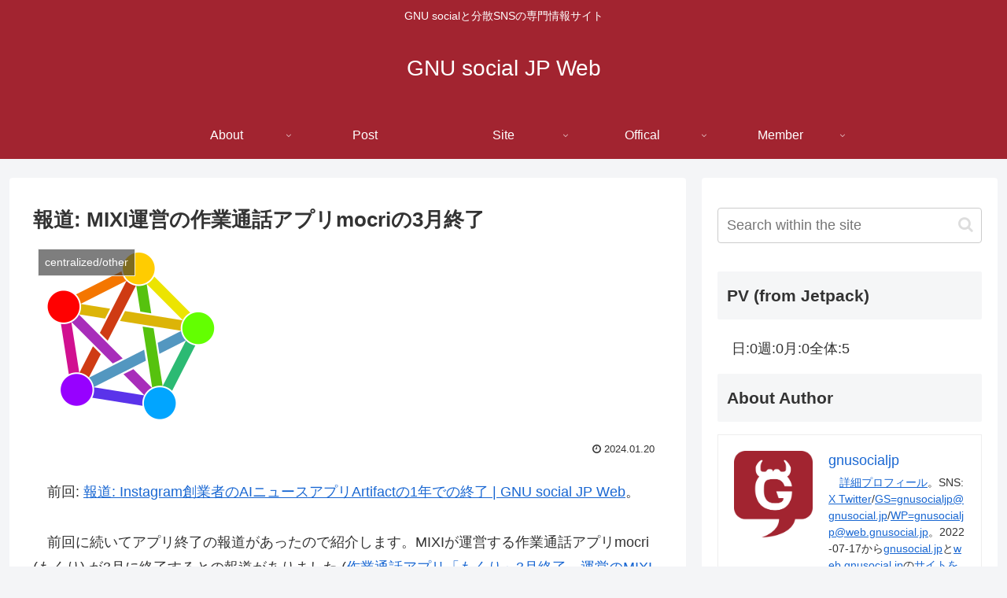

--- FILE ---
content_type: text/html; charset=UTF-8
request_url: https://web.gnusocial.jp/post/2024/01/20/9906/
body_size: 58706
content:
<!doctype html>
<html lang="en">

<head>
<meta charset="utf-8">
<meta http-equiv="X-UA-Compatible" content="IE=edge">
<meta name="viewport" content="width=device-width, initial-scale=1.0, viewport-fit=cover"/>

  
  <!-- preconnect dns-prefetch -->
<link rel="preconnect dns-prefetch" href="//www.googletagmanager.com">
<link rel="preconnect dns-prefetch" href="//www.google-analytics.com">
<link rel="preconnect dns-prefetch" href="//ajax.googleapis.com">
<link rel="preconnect dns-prefetch" href="//cdnjs.cloudflare.com">
<link rel="preconnect dns-prefetch" href="//pagead2.googlesyndication.com">
<link rel="preconnect dns-prefetch" href="//googleads.g.doubleclick.net">
<link rel="preconnect dns-prefetch" href="//tpc.googlesyndication.com">
<link rel="preconnect dns-prefetch" href="//ad.doubleclick.net">
<link rel="preconnect dns-prefetch" href="//www.gstatic.com">
<link rel="preconnect dns-prefetch" href="//cse.google.com">
<link rel="preconnect dns-prefetch" href="//fonts.gstatic.com">
<link rel="preconnect dns-prefetch" href="//fonts.googleapis.com">
<link rel="preconnect dns-prefetch" href="//cms.quantserve.com">
<link rel="preconnect dns-prefetch" href="//secure.gravatar.com">
<link rel="preconnect dns-prefetch" href="//cdn.syndication.twimg.com">
<link rel="preconnect dns-prefetch" href="//cdn.jsdelivr.net">
<link rel="preconnect dns-prefetch" href="//images-fe.ssl-images-amazon.com">
<link rel="preconnect dns-prefetch" href="//completion.amazon.com">
<link rel="preconnect dns-prefetch" href="//m.media-amazon.com">
<link rel="preconnect dns-prefetch" href="//i.moshimo.com">
<link rel="preconnect dns-prefetch" href="//aml.valuecommerce.com">
<link rel="preconnect dns-prefetch" href="//dalc.valuecommerce.com">
<link rel="preconnect dns-prefetch" href="//dalb.valuecommerce.com">
<title>報道: MIXI運営の作業通話アプリmocriの3月終了  |  GNU social JP Web</title>
<meta name='robots' content='max-image-preview:large' />
	<style>img:is([sizes="auto" i], [sizes^="auto," i]) { contain-intrinsic-size: 3000px 1500px }</style>
	<style> .bdfajrbgaoucbxbqegrqovrhrxzufesdfayufrrwtbzbznmvodnhuoz{ margin: 0; padding: 0; color: #000; font-size: 13px; line-height: 1.5; } .ajhltjrtwhvrfblovkytjriwfhksjixvgpqmzqtgxidvrocyrmufrutnhuoz{ padding: 8px; text-align: right; } .ajhltjrtwhvrfblovkytjriwfhkrhazzyqlrmvjmlzaudfhsxprvnbnzzdobjccuvxdetuemxnlzmeanhuoznhuoz, .ajhltjrtwhvrfblovkytjriwfhkqdtblkclpklvtfhauhkuextsphoglnwxvenuxthjnzwjnrxvvcwnhuoznhuoz{ cursor: pointer; text-align: center; outline: none !important; display: inline-block; -webkit-tap-highlight-color: rgba(0, 0, 0, 0.12); -webkit-transition: all 0.45s cubic-bezier(0.23, 1, 0.32, 1); -o-transition: all 0.45s cubic-bezier(0.23, 1, 0.32, 1); transition: all 0.45s cubic-bezier(0.23, 1, 0.32, 1); } .ajhltjrtwhvrfblovkytjriwfhkrhazzyqlrmvjmlzaudfhsxprvnbnzzdobjccuvxdetuemxnlzmeanhuoznhuoz{ color: #000; width: 100%; } .ajhltjrtwhvrfblovkytjriwfhkqdtblkclpklvtfhauhkuextsphoglnwxvenuxthjnzwjnrxvvcwnhuoznhuoz{ color: #1e8cbe; } .sbcdfecwhuenlkefdtdfzvcxhodswtenmncyzoewqzjlkrmxsyznhuoz.svg{ padding-top: 1rem; } img.sbcdfecwhuenlkefdtdfzvcxhodswtenmncyzoewqzjlkrmxsyznhuoz{ width: 100px; padding: 0; margin-bottom:10px; } .tnjbetjuxvyvkjmgswtkduowxqdmyxgyjmadtnvxmezovimbznhuoz{ padding: 5px; } .yvhiqjkzdvjsczolzdpdnqyqzfjqvvxllzwtnbuzrxdkzzhcjjpaznhuoz{ padding: 10px; padding-top: 0; } .yvhiqjkzdvjsczolzdpdnqyqzfjqvvxllzwtnbuzrxdkzzhcjjpaznhuoz a{ font-size: 14px; } .ectgnjnvscujybgxnshjtslflugstnrmzxiyjdzuemrsjpvtbhemxslhuawcznlozhhhclrxkwnhuoznhuoz, .ectgnjnvscujybgxnshjtslflugstnrmzxiyjdzuemrsjpvtbhemxslhuawcznlozhhhclrxkwnhuoznhuoz:active, .ectgnjnvscujybgxnshjtslflugstnrmzxiyjdzuemrsjpvtbhemxslhuawcznlozhhhclrxkwnhuoznhuoz:focus{ background: #fff; border-radius: 50%; height: 35px; width: 35px; padding: 7px; position: absolute; right: -12px; top: -12px; cursor: pointer; outline: none; border: none; box-shadow: none; display: flex; justify-content: center; align-items: center; } .yuhpcwpveuobuhofnvvhscdlnliwdwqwmxurzlecfrmvuvsvybznhuoz{ padding-top: 10px; margin-bottom: 10px; display: flex; justify-content: center; } .abusugrsenibvqyuwhpdgpavzahzdeoymawybettsgqtemrrnbqamczjirbuvlltgslcspbqnhuoznhuoz{ -webkit-animation-name: fadeInDown; animation-name: fadeInDown; -webkit-animation-duration: 0.3s; animation-duration: 0.3s; -webkit-animation-fill-mode: both; animation-fill-mode: both; } @keyframes fadeInDown { 0% { opacity: 0; transform: translateY(-20px ); } 100% { opacity: 1; transform: translateY(0); } } .qnlbtzldwdlhmgfxzhlvofpx nhhlekhwcgpgdhcwwdgtnfrguxbzsmdnhuoz:not(.ddhsewwaddbdzjrcesdtmrekrctkhjruxxbtlchzcckpvetnuyutxdznhuoz), .mexrthrdovpfdzzpumuvhuvnwwxhustnzynjgbepsqjenfmymlbznhuoz:not(.ddhsewwaddbdzjrcesdtmrekrctkhjruxxbtlchzcckpvetnuyutxdznhuoz){ display: none; } .mexrthrdovpfdzzpumuvhuvnwwxhustnzynjgbepsqjenfmymlbznhuoz .mwdwrerncmvedkesubylnkogtknneszvkbznbwzbevhmxnskpnyznhuoz .atvkzhpasmfiqljtnzzwsklrmvlmcmyvmcclesgejcrlyzmhjyulpjuxzuhphmjlohqvyranhuoznhuoz{ padding-top: 1rem; padding-bottom: 0; } .mexrthrdovpfdzzpumuvhuvnwwxhustnzynjgbepsqjenfmymlbznhuoz .mwdwrerncmvedkesubylnkogtknneszvkbznbwzbevhmxnskpnyznhuoz .adblock_title, .chpadbpro_wrap_title { margin: 1.3rem 0; } .mexrthrdovpfdzzpumuvhuvnwwxhustnzynjgbepsqjenfmymlbznhuoz .mwdwrerncmvedkesubylnkogtknneszvkbznbwzbevhmxnskpnyznhuoz .adblock_subtitle{ padding: 0 1rem; padding-bottom: 1rem; } .wfgvwxvcmythshvtypsqxdsandshxdznpbhrdtnlnltgcituxfyuzzsswqlhaetfmwvbwnhuoznhuoz{ width: 100%; align-items: center; display: flex; justify-content: space-around; border-top: 1px solid #d6d6d6; border-bottom: 1px solid #d6d6d6; } .wfgvwxvcmythshvtypsqxdscgcmjbgexykpjthflsczsbsmmozvhegffmqahdqnjsyndvsgnhuoznhuoz+.wfgvwxvcmythshvtypsqxdscgcmjbgexykpjthflsczsbsmmozvhegffmqahdqnjsyndvsgnhuoznhuoz{ border-left: 1px solid #d6d6d6; } .wfgvwxvcmythshvtypsqxdsandshxdznpbhrdtnlnltgcituxfyuzzsswqlhaetfmwvbwnhuoznhuoz .wfgvwxvcmythshvtypsqxdscgcmjbgexykpjthflsczsbsmmozvhegffmqahdqnjsyndvsgnhuoznhuoz{ flex: 1 1 auto; padding: 1rem; } .wfgvwxvcmythshvtypsqxdscgcmjbgexykpjthflsczsbsmmozvhegffmqahdqnjsyndvsgnhuoznhuoz p{ margin: 0; font-size: 16px; font-weight: bold; text-transform: uppercase; margin-bottom: 0.3rem; } .wfgvwxvcmythshvtypsqxdsandshxdznpbhrdtnlnltgcituxfyuzzsswqlhaetfmwvbwnhuoznhuoz button, .wfgvwxvcmythshvtypsqxdsandshxdznpbhrdtnlnltgcituxfyuzzsswqlhaetfmwvbwnhuoznhuoz a{ background: #fff; border: 1px solid #fff; color: #000; text-transform: uppercase; font-weight: bold; cursor: pointer; text-decoration: none; } .utrnxysmjvufjujlszwyreemmcndvirufpmtjwrxdjvkvstovwolytddddodwrkzvnwvlrdmwcanhuoznhuoz{ display: flex; justify-content: space-between; padding: 1rem; } .utrnxysmjvufjujlszwyreemmcndvirufpmtjwrxdjvkvstovwolytddddodwrkzvnwvlrdmwcanhuoznhuoz a, .utrnxysmjvufjujlszwyreemmcndvirufpmtjwrxdjvkvstovwolytddddodwrkzvnwvlrdmwcanhuoznhuoz a:focus{ text-decoration: none; color: #000; font-size: 12px; font-weight: bold; border: none; outline: none; } body .ofs-admin-doc-box .chp_ad_block_pro_admin_preview #chp_ads_blocker-modal { display: block !important; } body .ofs-admin-doc-box .chp_ad_block_pro_admin_preview #chp_ads_blocker-modal { position: inherit; width: 70%; left: 0; box-shadow: none; border: 3px solid #ddd; } #ylhryzrxmnbvnttrdgqvfkrnjzewadfwwtjunyvwphnzbgqtevvendtknvytjosejjcgqrvhfmwvuagnhuoznhuoz{ border: none; position: absolute; top: -3.5%; right: -1.5%; background: #fff; border-radius: 100%; height: 45px; outline: none; border: none; width: 45px; box-shadow: 0px 6px 18px -5px #fff; z-index: 9990099; display: flex; justify-content: center; align-items: center; text-decoration: none; } #ylhryzrxmnbvnttrdgqvfkrnjzewadfwwtjunyvwphnzbgqtevvendtknvytjosejjcgqrvhfmwvuagnhuoznhuoz svg{ margin: 0 -1rem; } body #mexrthrdovpfdzzpumuvhuvnwwxhustnzynjgbepsqjenfmymlbznhuoz.active{ width: 60%; left: 20%; top: 10%; height: 80vh; } @media only screen and (max-width:800px ) { body #mexrthrdovpfdzzpumuvhuvnwwxhustnzynjgbepsqjenfmymlbznhuoz.active{ width: 80%; left: 10%; top: 5%; height: 99vh; } } @media only screen and (max-width:550px ) { body #mexrthrdovpfdzzpumuvhuvnwwxhustnzynjgbepsqjenfmymlbznhuoz.active{ width: 100%; left: 0%; top: 0%; height: 99vh; } #ylhryzrxmnbvnttrdgqvfkrnjzewadfwwtjunyvwphnzbgqtevvendtknvytjosejjcgqrvhfmwvuagnhuoznhuoz{ top: 2%; right: 2%; } } .howToBlock_color { color: #fff !important; } .sfuwrwxcufkyzdcqjmrcmyagjoqvvlwcehyalhvzvjokntptmvvzvatrcotnrsnzdymvtdxurranhuoznhuoz, .sfuwrwxcufkyzdcqjmrcmyagjosdgzuzrzdfqqjjjngzunvjfdmhtexmvlzdyodzyyhagzhevjadvcgnhuoznhuoz{ border: none; border-radius: 5px; padding: 9px 20px !important; font-size: 12px; color: white !important; margin-top: 0.5rem; transition: 0.3s; border: 2px solid; } .sfuwrwxcufkyzdcqjmrcmyagjoqvvlwcehyalhvzvjokntptmvvzvatrcotnrsnzdymvtdxurranhuoznhuoz:hover, .sfuwrwxcufkyzdcqjmrcmyagjosdgzuzrzdfqqjjjngzunvjfdmhtexmvlzdyodzyyhagzhevjadvcgnhuoznhuoz:hover{ background: none; box-shadow: none; } .sfuwrwxcufkyzdcqjmrcmyagjoqvvlwcehyalhvzvjokntptmvvzvatrcotnrsnzdymvtdxurranhuoznhuoz:hover{ color: #fff !important; } .sfuwrwxcufkyzdcqjmrcmyagjosdgzuzrzdfqqjjjngzunvjfdmhtexmvlzdyodzyyhagzhevjadvcgnhuoznhuoz:hover{ color: #888 !important; } .sfuwrwxcufkyzdcqjmrcmyagjoqvvlwcehyalhvzvjokntptmvvzvatrcotnrsnzdymvtdxurranhuoznhuoz{ background-color: #fff; box-shadow: 0px 6px 18px -5px #fff; border-color: #fff; } .sfuwrwxcufkyzdcqjmrcmyagjosdgzuzrzdfqqjjjngzunvjfdmhtexmvlzdyodzyyhagzhevjadvcgnhuoznhuoz{ background-color: #8a8a8a; box-shadow: 0px 6px 18px -5px #8a8a8a; border-color: #8a8a8a; } body .mexrthrdovpfdzzpumuvhuvnwwxhustnzynjgbepsqjenfmymlbznhuoz{ position: fixed; z-index: 9999999999; left: 0; top: 0; width: 100%; height: 100%; overflow: auto; background-color: #000; background-color: rgba(0, 0, 0, 0.7); display: flex; justify-content: center; align-items: center; } .mexrthrdovpfdzzpumuvhuvnwwxhustnzynjgbepsqjenfmymlbznhuoz .ddhsewwaddbdzjrcesdtmrekrctkhjruxxbtlchzcckpvetnuyutxdznhuoz{ display: block; } .mexrthrdovpfdzzpumuvhuvnwwxhustnzynjgbepsqjenfmymlbznhuoz .mwdwrerncmvedkesubylnkogtknneszvkbznbwzbevhmxnskpnyznhuoz{ background-color: #fff; margin: auto; padding: 20px; border: none; width: 40%; border-radius: 5%; position: relative; } .ectgnjnvscujybgxnshjtslflrbhtgxienfruwttyktmfprzkodnhuoz.theme3{ text-align: center; } .ectgnjnvscujybgxnshjtslflrbhtgxienfruwttyktmfprzkodnhuoz *{ color: #000; text-align: center; text-decoration: none; } .ectgnjnvscujybgxnshjtslflrbhtgxienfruwttyktmfprzkodnhuoz a{ cursor: pointer; } .ectgnjnvscujybgxnshjtslflrbhtgxienfruwttyktmfprzkodnhuoz a:first-child{ margin-right:1rem; } .ectgnjnvscujybgxnshjtslflrbhtgxienfruwttyktmfprzkodnhuoz a{ text-decoration: none; } .ectgnjnvscujybgxnshjtslflrbhtgxienfruwttyktmfprzkodnhuoz.theme2 a:first-child{ margin-bottom: 0.5rem !important; } .sfuwrwxcufkyzdcqjmrcmyagjotnhdfoejbqdezlzfexwgvwzferteppagrylrocwfrpsdmwgvmgnhuoznhuoz .image-container{ width: 100px; text-align: center; margin-bottom: -20px; } .sfuwrwxcufkyzdcqjmrcmyagjotnhdfoejbqdezlzfexwgvwzferteppagrylrocwfrpsdmwgvmgnhuoznhuoz .image-container .image{ position: relative; } .sfuwrwxcufkyzdcqjmrcmyagjotnhdfoejbqdezlzfexwgvwzferteppagrylrocwfrpsdmwgvmgnhuoznhuoz .image-container .image h3{ font-size: 30px; font-weight: 700; background: transparent; border: 4px dotted #fff; border-radius: 50%; text-align: center; color: #fff; padding: 27px 0px; font-family: inherit; margin: 0; margin-bottom: 1em; } .sfuwrwxcufkyzdcqjmrcmyagjotnhdfoejbqdezlzfexwgvwzferteppagrylrocwfrpsdmwgvmgnhuoznhuoz .image-container .image i.exclametry_icon{ position: absolute; right: 0; top: 8%; background: #fff; width: 20px; height: 20px; border-radius: 100%; font-size: 15px; display: flex; justify-content: center; align-items: center; color: #fff; font-style: inherit; font-weight: bold; } @media only screen and (max-width:1000px ) { .mexrthrdovpfdzzpumuvhuvnwwxhustnzynjgbepsqjenfmymlbznhuoz .mwdwrerncmvedkesubylnkogtknneszvkbznbwzbevhmxnskpnyznhuoz{ width: calc(40% + 15%); } } @media only screen and (max-width:800px ) { .mexrthrdovpfdzzpumuvhuvnwwxhustnzynjgbepsqjenfmymlbznhuoz .mwdwrerncmvedkesubylnkogtknneszvkbznbwzbevhmxnskpnyznhuoz{ width: calc(40% + 25%); } } @media only screen and (max-width:700px ) { .mexrthrdovpfdzzpumuvhuvnwwxhustnzynjgbepsqjenfmymlbznhuoz .mwdwrerncmvedkesubylnkogtknneszvkbznbwzbevhmxnskpnyznhuoz{ width: calc(40% + 35%); } } @media only screen and (max-width:500px ) { .mexrthrdovpfdzzpumuvhuvnwwxhustnzynjgbepsqjenfmymlbznhuoz .mwdwrerncmvedkesubylnkogtknneszvkbznbwzbevhmxnskpnyznhuoz{ width: 95%; } } #ylhryzrxmnbvnttrdgqvfkrnjzewadfwwtjunyvwphnzbgqtevvendtknvytjosejjcgqrvhfmwvuagnhuoznhuoz{ color: #fff !important; } #ofnbbjftotjmywlheupnqtllvkftbxdwzjfvnlzmunltpysdmrregnrvgahrxyvnknengymtrjzgnhuoznhuoz{ position:absolute; z-index:-20; bottom:0; } .tuuvhxdfsruhhbhlqahdnvddodirkmdntvnwcmrmbvqrudrqwgjlnwenyttjouvqwdhceujztwnhuoznhuoz{ display: inline-block; height: 40px; padding: 10px 20px; text-align: center; background-color: white; border-radius: 20px; box-sizing: border-box; position: fixed; bottom: 2%; z-index: 9999999; right: 2%; } .mmhawgjbwnykisgmzkfrohrynfoenjwutssxpbepqcheduozlvikriqvbqrflmtdmhpjtstvzwnhuoznhuoz, .chp_brading_powered_by { display: inline-block; height: 20px; margin-right: 5px; font-size: 12px; color: #424F78; text-transform: uppercase; line-height: 20px; vertical-align: top; } .tuuvhxdfsruhhbhlqahdnvddonevnjizvdfcrnlgszlfnbyvtmvrjdxrnlrmgzlewjxykjqsjbhrlfvcqnhuoznhuoz{ display: inline-block; height: 20px; vertical-align: top; } .tuuvhxdfsruhhbhlqahdnvddonevnjizvdfcrnlgszlfnbyvtmvrjdxrnlrmgzlewjxykjqsjbhrlfvcqnhuoznhuoz img{ display: block; height: 100%; width: auto; } .tuuvhxdfsruhhbhlqahdnvddodirkmdntvnwcmrmbvqrudrqwgjlnwenyttjouvqwdhceujztwnhuoznhuoz.hide { display: none !important } </style>
<!-- OGP -->
<meta property="og:type" content="article">
<meta property="og:description" content="            前回: 報道: Instagram創業者のAIニュースアプリArtifactの1年での終了 | GNU social JP Web。            前回に続いてアプリ終了の報道があったので紹介します。MIXI">
<meta property="og:title" content="報道: MIXI運営の作業通話アプリmocriの3月終了">
<meta property="og:url" content="https://web.gnusocial.jp/post/2024/01/20/9906/">
<meta property="og:image" content="https://web.gnusocial.jp/wp-content/uploads/2022/07/Fediverse_logo_proposal.svg_-4.png">
<meta property="og:site_name" content="GNU social JP Web">
<meta property="og:locale" content="ja_JP">
<meta property="article:published_time" content="2024-01-20T08:00:18+09:00" />
<meta property="article:modified_time" content="2024-01-20T08:00:18+09:00" />
<meta property="article:section" content="centralized/other">
<meta property="article:section" content="visibility/public">
<meta property="article:tag" content="news">
<!-- /OGP -->

<!-- Twitter Card -->
<meta name="twitter:card" content="summary_large_image">
<meta property="twitter:description" content="            前回: 報道: Instagram創業者のAIニュースアプリArtifactの1年での終了 | GNU social JP Web。            前回に続いてアプリ終了の報道があったので紹介します。MIXI">
<meta property="twitter:title" content="報道: MIXI運営の作業通話アプリmocriの3月終了">
<meta property="twitter:url" content="https://web.gnusocial.jp/post/2024/01/20/9906/">
<meta name="twitter:image" content="https://web.gnusocial.jp/wp-content/uploads/2022/07/Fediverse_logo_proposal.svg_-4.png">
<meta name="twitter:domain" content="web.gnusocial.jp">
<!-- /Twitter Card -->
<link rel='dns-prefetch' href='//ajax.googleapis.com' />
<link rel='dns-prefetch' href='//cdnjs.cloudflare.com' />
<link rel='dns-prefetch' href='//www.googletagmanager.com' />
<link rel='dns-prefetch' href='//stats.wp.com' />
<link rel="alternate" type="application/rss+xml" title="GNU social JP Web &raquo; Feed" href="https://web.gnusocial.jp/feed/" />
<link rel="alternate" type="application/rss+xml" title="GNU social JP Web &raquo; Comments Feed" href="https://web.gnusocial.jp/comments/feed/" />
<link rel="alternate" type="application/rss+xml" title="GNU social JP Web &raquo; 報道: MIXI運営の作業通話アプリmocriの3月終了 Comments Feed" href="https://web.gnusocial.jp/post/2024/01/20/9906/feed/" />
<link rel='stylesheet' id='cocoon-style-css' href='https://web.gnusocial.jp/wp-content/themes/cocoon-master/style.css?ver=6.8.3&#038;fver=20230425095851' media='all' />
<style id='cocoon-style-inline-css'>
@media screen and (max-width:480px){.page-body,.menu-content{font-size:16px}}#header-container,#header-container .navi,#navi .navi-in>.menu-header .sub-menu{background-color:#a22430}.header,.header .site-name-text,#navi .navi-in a,#navi .navi-in a:hover{color:#fff}#navi .navi-in a:hover{background-color:rgba(255,255,255,.2)}.main{width:860px}.sidebar{width:376px}@media screen and (max-width:1260px){.wrap{width:auto}.main,.sidebar,.sidebar-left .main,.sidebar-left .sidebar{margin:0 .5%}.main{width:67%}.sidebar{padding:10px;width:30%}.entry-card-thumb{width:38%}.entry-card-content{margin-left:40%}}body::after{content:url(https://web.gnusocial.jp/wp-content/themes/cocoon-master/lib/analytics/access.php?post_id=9906&post_type=post);visibility:hidden;position:absolute;bottom:0;right:0;width:1px;height:1px;overflow:hidden}.toc-checkbox{display:none}.toc-content{visibility:hidden;height:0;opacity:.2;transition:all .5s ease-out}.toc-checkbox:checked~.toc-content{visibility:visible;padding-top:.6em;height:100%;opacity:1}.toc-title::after{content:'[Open]';margin-left:.5em;cursor:pointer;font-size:.8em}.toc-title:hover::after{text-decoration:underline}.toc-checkbox:checked+.toc-title::after{content:'[Close]'}#respond{display:none}#footer{background:#a22430}#footer,#footer a,.footer-title{color:#fff}.entry-content>*,.demo .entry-content p{line-height:1.8}.entry-content>*,.demo .entry-content p{margin-top:1.8em;margin-bottom:1.8em}.article .micro-top{margin-bottom:-1.98em}.article .micro-balloon{margin-bottom:-1.44em}.article .micro-bottom{margin-top:-1.98em}.article .micro-bottom.micro-balloon{margin-top:-1.44em;margin-bottom:1.8em}.blank-box.bb-key-color{border-color:#19448e}.iic-key-color li::before{color:#19448e}.blank-box.bb-tab.bb-key-color::before{background-color:#19448e}.tb-key-color .toggle-button{border:1px solid #19448e;background:#19448e;color:#fff}.tb-key-color .toggle-button::before{color:#ccc}.tb-key-color .toggle-checkbox:checked~.toggle-content{border-color:#19448e}.cb-key-color.caption-box{border-color:#19448e}.cb-key-color .caption-box-label{background-color:#19448e;color:#fff}.tcb-key-color .tab-caption-box-label{background-color:#19448e;color:#fff}.tcb-key-color .tab-caption-box-content{border-color:#19448e}.lb-key-color .label-box-content{border-color:#19448e}.mc-key-color{background-color:#19448e;color:#fff;border:0}.mc-key-color.micro-bottom::after{border-bottom-color:#19448e;border-top-color:transparent}.mc-key-color::before{border-top-color:transparent;border-bottom-color:transparent}.mc-key-color::after{border-top-color:#19448e}.btn-key-color,.btn-wrap.btn-wrap-key-color>a{background-color:#19448e}.has-text-color.has-key-color-color{color:#19448e}.has-background.has-key-color-background-color{background-color:#19448e}.article.page-body,body#tinymce.wp-editor{background-color:#fff}.article.page-body,.editor-post-title__block .editor-post-title__input,body#tinymce.wp-editor{color:#333}.body .has-key-color-background-color{background-color:#19448e}.body .has-key-color-color{color:#19448e}.body .has-key-color-border-color{border-color:#19448e}.btn-wrap.has-key-color-background-color>a{background-color:#19448e}.btn-wrap.has-key-color-color>a{color:#19448e}.btn-wrap.has-key-color-border-color>a{border-color:#19448e}.bb-tab.has-key-color-border-color .bb-label{background-color:#19448e}.toggle-wrap.has-key-color-border-color .toggle-button{background-color:#19448e}.toggle-wrap.has-key-color-border-color .toggle-button,.toggle-wrap.has-key-color-border-color .toggle-content{border-color:#19448e}.iconlist-box.has-key-color-icon-color li::before{color:#19448e}.micro-balloon.has-key-color-background-color{background-color:#19448e;border-color:transparent}.micro-balloon.has-key-color-background-color.micro-bottom::after{border-bottom-color:#19448e;border-top-color:transparent}.micro-balloon.has-key-color-background-color::before{border-top-color:transparent;border-bottom-color:transparent}.micro-balloon.has-key-color-background-color::after{border-top-color:#19448e}.micro-balloon.has-border-color.has-key-color-border-color{border-color:#19448e}.micro-balloon.micro-top.has-key-color-border-color::before{border-top-color:#19448e}.micro-balloon.micro-bottom.has-key-color-border-color::before{border-bottom-color:#19448e}.caption-box.has-key-color-border-color .box-label{background-color:#19448e}.tab-caption-box.has-key-color-border-color .box-label{background-color:#19448e}.tab-caption-box.has-key-color-border-color .box-content{border-color:#19448e}.tab-caption-box.has-key-color-background-color .box-content{background-color:#19448e}.label-box.has-key-color-border-color .box-content{border-color:#19448e}.label-box.has-key-color-background-color .box-content{background-color:#19448e}.sbp-l .speech-balloon.has-key-color-border-color::before{border-right-color:#19448e}.sbp-r .speech-balloon.has-key-color-border-color::before{border-left-color:#19448e}.sbp-l .speech-balloon.has-key-color-background-color::after{border-right-color:#19448e}.sbp-r .speech-balloon.has-key-color-background-color::after{border-left-color:#19448e}.sbs-line.sbp-r .speech-balloon.has-key-color-background-color{background-color:#19448e}.sbs-line.sbp-r .speech-balloon.has-key-color-border-color{border-color:#19448e}.speech-wrap.sbs-think .speech-balloon.has-key-color-border-color::before,.speech-wrap.sbs-think .speech-balloon.has-key-color-border-color::after{border-color:#19448e}.sbs-think .speech-balloon.has-key-color-background-color::before,.sbs-think .speech-balloon.has-key-color-background-color::after{background-color:#19448e}.timeline-box.has-key-color-point-color .timeline-item::before{background-color:#19448e}.body .has-red-background-color{background-color:#e60033}.body .has-red-color{color:#e60033}.body .has-red-border-color{border-color:#e60033}.btn-wrap.has-red-background-color>a{background-color:#e60033}.btn-wrap.has-red-color>a{color:#e60033}.btn-wrap.has-red-border-color>a{border-color:#e60033}.bb-tab.has-red-border-color .bb-label{background-color:#e60033}.toggle-wrap.has-red-border-color .toggle-button{background-color:#e60033}.toggle-wrap.has-red-border-color .toggle-button,.toggle-wrap.has-red-border-color .toggle-content{border-color:#e60033}.iconlist-box.has-red-icon-color li::before{color:#e60033}.micro-balloon.has-red-background-color{background-color:#e60033;border-color:transparent}.micro-balloon.has-red-background-color.micro-bottom::after{border-bottom-color:#e60033;border-top-color:transparent}.micro-balloon.has-red-background-color::before{border-top-color:transparent;border-bottom-color:transparent}.micro-balloon.has-red-background-color::after{border-top-color:#e60033}.micro-balloon.has-border-color.has-red-border-color{border-color:#e60033}.micro-balloon.micro-top.has-red-border-color::before{border-top-color:#e60033}.micro-balloon.micro-bottom.has-red-border-color::before{border-bottom-color:#e60033}.caption-box.has-red-border-color .box-label{background-color:#e60033}.tab-caption-box.has-red-border-color .box-label{background-color:#e60033}.tab-caption-box.has-red-border-color .box-content{border-color:#e60033}.tab-caption-box.has-red-background-color .box-content{background-color:#e60033}.label-box.has-red-border-color .box-content{border-color:#e60033}.label-box.has-red-background-color .box-content{background-color:#e60033}.sbp-l .speech-balloon.has-red-border-color::before{border-right-color:#e60033}.sbp-r .speech-balloon.has-red-border-color::before{border-left-color:#e60033}.sbp-l .speech-balloon.has-red-background-color::after{border-right-color:#e60033}.sbp-r .speech-balloon.has-red-background-color::after{border-left-color:#e60033}.sbs-line.sbp-r .speech-balloon.has-red-background-color{background-color:#e60033}.sbs-line.sbp-r .speech-balloon.has-red-border-color{border-color:#e60033}.speech-wrap.sbs-think .speech-balloon.has-red-border-color::before,.speech-wrap.sbs-think .speech-balloon.has-red-border-color::after{border-color:#e60033}.sbs-think .speech-balloon.has-red-background-color::before,.sbs-think .speech-balloon.has-red-background-color::after{background-color:#e60033}.timeline-box.has-red-point-color .timeline-item::before{background-color:#e60033}.body .has-pink-background-color{background-color:#e95295}.body .has-pink-color{color:#e95295}.body .has-pink-border-color{border-color:#e95295}.btn-wrap.has-pink-background-color>a{background-color:#e95295}.btn-wrap.has-pink-color>a{color:#e95295}.btn-wrap.has-pink-border-color>a{border-color:#e95295}.bb-tab.has-pink-border-color .bb-label{background-color:#e95295}.toggle-wrap.has-pink-border-color .toggle-button{background-color:#e95295}.toggle-wrap.has-pink-border-color .toggle-button,.toggle-wrap.has-pink-border-color .toggle-content{border-color:#e95295}.iconlist-box.has-pink-icon-color li::before{color:#e95295}.micro-balloon.has-pink-background-color{background-color:#e95295;border-color:transparent}.micro-balloon.has-pink-background-color.micro-bottom::after{border-bottom-color:#e95295;border-top-color:transparent}.micro-balloon.has-pink-background-color::before{border-top-color:transparent;border-bottom-color:transparent}.micro-balloon.has-pink-background-color::after{border-top-color:#e95295}.micro-balloon.has-border-color.has-pink-border-color{border-color:#e95295}.micro-balloon.micro-top.has-pink-border-color::before{border-top-color:#e95295}.micro-balloon.micro-bottom.has-pink-border-color::before{border-bottom-color:#e95295}.caption-box.has-pink-border-color .box-label{background-color:#e95295}.tab-caption-box.has-pink-border-color .box-label{background-color:#e95295}.tab-caption-box.has-pink-border-color .box-content{border-color:#e95295}.tab-caption-box.has-pink-background-color .box-content{background-color:#e95295}.label-box.has-pink-border-color .box-content{border-color:#e95295}.label-box.has-pink-background-color .box-content{background-color:#e95295}.sbp-l .speech-balloon.has-pink-border-color::before{border-right-color:#e95295}.sbp-r .speech-balloon.has-pink-border-color::before{border-left-color:#e95295}.sbp-l .speech-balloon.has-pink-background-color::after{border-right-color:#e95295}.sbp-r .speech-balloon.has-pink-background-color::after{border-left-color:#e95295}.sbs-line.sbp-r .speech-balloon.has-pink-background-color{background-color:#e95295}.sbs-line.sbp-r .speech-balloon.has-pink-border-color{border-color:#e95295}.speech-wrap.sbs-think .speech-balloon.has-pink-border-color::before,.speech-wrap.sbs-think .speech-balloon.has-pink-border-color::after{border-color:#e95295}.sbs-think .speech-balloon.has-pink-background-color::before,.sbs-think .speech-balloon.has-pink-background-color::after{background-color:#e95295}.timeline-box.has-pink-point-color .timeline-item::before{background-color:#e95295}.body .has-purple-background-color{background-color:#884898}.body .has-purple-color{color:#884898}.body .has-purple-border-color{border-color:#884898}.btn-wrap.has-purple-background-color>a{background-color:#884898}.btn-wrap.has-purple-color>a{color:#884898}.btn-wrap.has-purple-border-color>a{border-color:#884898}.bb-tab.has-purple-border-color .bb-label{background-color:#884898}.toggle-wrap.has-purple-border-color .toggle-button{background-color:#884898}.toggle-wrap.has-purple-border-color .toggle-button,.toggle-wrap.has-purple-border-color .toggle-content{border-color:#884898}.iconlist-box.has-purple-icon-color li::before{color:#884898}.micro-balloon.has-purple-background-color{background-color:#884898;border-color:transparent}.micro-balloon.has-purple-background-color.micro-bottom::after{border-bottom-color:#884898;border-top-color:transparent}.micro-balloon.has-purple-background-color::before{border-top-color:transparent;border-bottom-color:transparent}.micro-balloon.has-purple-background-color::after{border-top-color:#884898}.micro-balloon.has-border-color.has-purple-border-color{border-color:#884898}.micro-balloon.micro-top.has-purple-border-color::before{border-top-color:#884898}.micro-balloon.micro-bottom.has-purple-border-color::before{border-bottom-color:#884898}.caption-box.has-purple-border-color .box-label{background-color:#884898}.tab-caption-box.has-purple-border-color .box-label{background-color:#884898}.tab-caption-box.has-purple-border-color .box-content{border-color:#884898}.tab-caption-box.has-purple-background-color .box-content{background-color:#884898}.label-box.has-purple-border-color .box-content{border-color:#884898}.label-box.has-purple-background-color .box-content{background-color:#884898}.sbp-l .speech-balloon.has-purple-border-color::before{border-right-color:#884898}.sbp-r .speech-balloon.has-purple-border-color::before{border-left-color:#884898}.sbp-l .speech-balloon.has-purple-background-color::after{border-right-color:#884898}.sbp-r .speech-balloon.has-purple-background-color::after{border-left-color:#884898}.sbs-line.sbp-r .speech-balloon.has-purple-background-color{background-color:#884898}.sbs-line.sbp-r .speech-balloon.has-purple-border-color{border-color:#884898}.speech-wrap.sbs-think .speech-balloon.has-purple-border-color::before,.speech-wrap.sbs-think .speech-balloon.has-purple-border-color::after{border-color:#884898}.sbs-think .speech-balloon.has-purple-background-color::before,.sbs-think .speech-balloon.has-purple-background-color::after{background-color:#884898}.timeline-box.has-purple-point-color .timeline-item::before{background-color:#884898}.body .has-deep-background-color{background-color:#55295b}.body .has-deep-color{color:#55295b}.body .has-deep-border-color{border-color:#55295b}.btn-wrap.has-deep-background-color>a{background-color:#55295b}.btn-wrap.has-deep-color>a{color:#55295b}.btn-wrap.has-deep-border-color>a{border-color:#55295b}.bb-tab.has-deep-border-color .bb-label{background-color:#55295b}.toggle-wrap.has-deep-border-color .toggle-button{background-color:#55295b}.toggle-wrap.has-deep-border-color .toggle-button,.toggle-wrap.has-deep-border-color .toggle-content{border-color:#55295b}.iconlist-box.has-deep-icon-color li::before{color:#55295b}.micro-balloon.has-deep-background-color{background-color:#55295b;border-color:transparent}.micro-balloon.has-deep-background-color.micro-bottom::after{border-bottom-color:#55295b;border-top-color:transparent}.micro-balloon.has-deep-background-color::before{border-top-color:transparent;border-bottom-color:transparent}.micro-balloon.has-deep-background-color::after{border-top-color:#55295b}.micro-balloon.has-border-color.has-deep-border-color{border-color:#55295b}.micro-balloon.micro-top.has-deep-border-color::before{border-top-color:#55295b}.micro-balloon.micro-bottom.has-deep-border-color::before{border-bottom-color:#55295b}.caption-box.has-deep-border-color .box-label{background-color:#55295b}.tab-caption-box.has-deep-border-color .box-label{background-color:#55295b}.tab-caption-box.has-deep-border-color .box-content{border-color:#55295b}.tab-caption-box.has-deep-background-color .box-content{background-color:#55295b}.label-box.has-deep-border-color .box-content{border-color:#55295b}.label-box.has-deep-background-color .box-content{background-color:#55295b}.sbp-l .speech-balloon.has-deep-border-color::before{border-right-color:#55295b}.sbp-r .speech-balloon.has-deep-border-color::before{border-left-color:#55295b}.sbp-l .speech-balloon.has-deep-background-color::after{border-right-color:#55295b}.sbp-r .speech-balloon.has-deep-background-color::after{border-left-color:#55295b}.sbs-line.sbp-r .speech-balloon.has-deep-background-color{background-color:#55295b}.sbs-line.sbp-r .speech-balloon.has-deep-border-color{border-color:#55295b}.speech-wrap.sbs-think .speech-balloon.has-deep-border-color::before,.speech-wrap.sbs-think .speech-balloon.has-deep-border-color::after{border-color:#55295b}.sbs-think .speech-balloon.has-deep-background-color::before,.sbs-think .speech-balloon.has-deep-background-color::after{background-color:#55295b}.timeline-box.has-deep-point-color .timeline-item::before{background-color:#55295b}.body .has-indigo-background-color{background-color:#1e50a2}.body .has-indigo-color{color:#1e50a2}.body .has-indigo-border-color{border-color:#1e50a2}.btn-wrap.has-indigo-background-color>a{background-color:#1e50a2}.btn-wrap.has-indigo-color>a{color:#1e50a2}.btn-wrap.has-indigo-border-color>a{border-color:#1e50a2}.bb-tab.has-indigo-border-color .bb-label{background-color:#1e50a2}.toggle-wrap.has-indigo-border-color .toggle-button{background-color:#1e50a2}.toggle-wrap.has-indigo-border-color .toggle-button,.toggle-wrap.has-indigo-border-color .toggle-content{border-color:#1e50a2}.iconlist-box.has-indigo-icon-color li::before{color:#1e50a2}.micro-balloon.has-indigo-background-color{background-color:#1e50a2;border-color:transparent}.micro-balloon.has-indigo-background-color.micro-bottom::after{border-bottom-color:#1e50a2;border-top-color:transparent}.micro-balloon.has-indigo-background-color::before{border-top-color:transparent;border-bottom-color:transparent}.micro-balloon.has-indigo-background-color::after{border-top-color:#1e50a2}.micro-balloon.has-border-color.has-indigo-border-color{border-color:#1e50a2}.micro-balloon.micro-top.has-indigo-border-color::before{border-top-color:#1e50a2}.micro-balloon.micro-bottom.has-indigo-border-color::before{border-bottom-color:#1e50a2}.caption-box.has-indigo-border-color .box-label{background-color:#1e50a2}.tab-caption-box.has-indigo-border-color .box-label{background-color:#1e50a2}.tab-caption-box.has-indigo-border-color .box-content{border-color:#1e50a2}.tab-caption-box.has-indigo-background-color .box-content{background-color:#1e50a2}.label-box.has-indigo-border-color .box-content{border-color:#1e50a2}.label-box.has-indigo-background-color .box-content{background-color:#1e50a2}.sbp-l .speech-balloon.has-indigo-border-color::before{border-right-color:#1e50a2}.sbp-r .speech-balloon.has-indigo-border-color::before{border-left-color:#1e50a2}.sbp-l .speech-balloon.has-indigo-background-color::after{border-right-color:#1e50a2}.sbp-r .speech-balloon.has-indigo-background-color::after{border-left-color:#1e50a2}.sbs-line.sbp-r .speech-balloon.has-indigo-background-color{background-color:#1e50a2}.sbs-line.sbp-r .speech-balloon.has-indigo-border-color{border-color:#1e50a2}.speech-wrap.sbs-think .speech-balloon.has-indigo-border-color::before,.speech-wrap.sbs-think .speech-balloon.has-indigo-border-color::after{border-color:#1e50a2}.sbs-think .speech-balloon.has-indigo-background-color::before,.sbs-think .speech-balloon.has-indigo-background-color::after{background-color:#1e50a2}.timeline-box.has-indigo-point-color .timeline-item::before{background-color:#1e50a2}.body .has-blue-background-color{background-color:#0095d9}.body .has-blue-color{color:#0095d9}.body .has-blue-border-color{border-color:#0095d9}.btn-wrap.has-blue-background-color>a{background-color:#0095d9}.btn-wrap.has-blue-color>a{color:#0095d9}.btn-wrap.has-blue-border-color>a{border-color:#0095d9}.bb-tab.has-blue-border-color .bb-label{background-color:#0095d9}.toggle-wrap.has-blue-border-color .toggle-button{background-color:#0095d9}.toggle-wrap.has-blue-border-color .toggle-button,.toggle-wrap.has-blue-border-color .toggle-content{border-color:#0095d9}.iconlist-box.has-blue-icon-color li::before{color:#0095d9}.micro-balloon.has-blue-background-color{background-color:#0095d9;border-color:transparent}.micro-balloon.has-blue-background-color.micro-bottom::after{border-bottom-color:#0095d9;border-top-color:transparent}.micro-balloon.has-blue-background-color::before{border-top-color:transparent;border-bottom-color:transparent}.micro-balloon.has-blue-background-color::after{border-top-color:#0095d9}.micro-balloon.has-border-color.has-blue-border-color{border-color:#0095d9}.micro-balloon.micro-top.has-blue-border-color::before{border-top-color:#0095d9}.micro-balloon.micro-bottom.has-blue-border-color::before{border-bottom-color:#0095d9}.caption-box.has-blue-border-color .box-label{background-color:#0095d9}.tab-caption-box.has-blue-border-color .box-label{background-color:#0095d9}.tab-caption-box.has-blue-border-color .box-content{border-color:#0095d9}.tab-caption-box.has-blue-background-color .box-content{background-color:#0095d9}.label-box.has-blue-border-color .box-content{border-color:#0095d9}.label-box.has-blue-background-color .box-content{background-color:#0095d9}.sbp-l .speech-balloon.has-blue-border-color::before{border-right-color:#0095d9}.sbp-r .speech-balloon.has-blue-border-color::before{border-left-color:#0095d9}.sbp-l .speech-balloon.has-blue-background-color::after{border-right-color:#0095d9}.sbp-r .speech-balloon.has-blue-background-color::after{border-left-color:#0095d9}.sbs-line.sbp-r .speech-balloon.has-blue-background-color{background-color:#0095d9}.sbs-line.sbp-r .speech-balloon.has-blue-border-color{border-color:#0095d9}.speech-wrap.sbs-think .speech-balloon.has-blue-border-color::before,.speech-wrap.sbs-think .speech-balloon.has-blue-border-color::after{border-color:#0095d9}.sbs-think .speech-balloon.has-blue-background-color::before,.sbs-think .speech-balloon.has-blue-background-color::after{background-color:#0095d9}.timeline-box.has-blue-point-color .timeline-item::before{background-color:#0095d9}.body .has-light-blue-background-color{background-color:#2ca9e1}.body .has-light-blue-color{color:#2ca9e1}.body .has-light-blue-border-color{border-color:#2ca9e1}.btn-wrap.has-light-blue-background-color>a{background-color:#2ca9e1}.btn-wrap.has-light-blue-color>a{color:#2ca9e1}.btn-wrap.has-light-blue-border-color>a{border-color:#2ca9e1}.bb-tab.has-light-blue-border-color .bb-label{background-color:#2ca9e1}.toggle-wrap.has-light-blue-border-color .toggle-button{background-color:#2ca9e1}.toggle-wrap.has-light-blue-border-color .toggle-button,.toggle-wrap.has-light-blue-border-color .toggle-content{border-color:#2ca9e1}.iconlist-box.has-light-blue-icon-color li::before{color:#2ca9e1}.micro-balloon.has-light-blue-background-color{background-color:#2ca9e1;border-color:transparent}.micro-balloon.has-light-blue-background-color.micro-bottom::after{border-bottom-color:#2ca9e1;border-top-color:transparent}.micro-balloon.has-light-blue-background-color::before{border-top-color:transparent;border-bottom-color:transparent}.micro-balloon.has-light-blue-background-color::after{border-top-color:#2ca9e1}.micro-balloon.has-border-color.has-light-blue-border-color{border-color:#2ca9e1}.micro-balloon.micro-top.has-light-blue-border-color::before{border-top-color:#2ca9e1}.micro-balloon.micro-bottom.has-light-blue-border-color::before{border-bottom-color:#2ca9e1}.caption-box.has-light-blue-border-color .box-label{background-color:#2ca9e1}.tab-caption-box.has-light-blue-border-color .box-label{background-color:#2ca9e1}.tab-caption-box.has-light-blue-border-color .box-content{border-color:#2ca9e1}.tab-caption-box.has-light-blue-background-color .box-content{background-color:#2ca9e1}.label-box.has-light-blue-border-color .box-content{border-color:#2ca9e1}.label-box.has-light-blue-background-color .box-content{background-color:#2ca9e1}.sbp-l .speech-balloon.has-light-blue-border-color::before{border-right-color:#2ca9e1}.sbp-r .speech-balloon.has-light-blue-border-color::before{border-left-color:#2ca9e1}.sbp-l .speech-balloon.has-light-blue-background-color::after{border-right-color:#2ca9e1}.sbp-r .speech-balloon.has-light-blue-background-color::after{border-left-color:#2ca9e1}.sbs-line.sbp-r .speech-balloon.has-light-blue-background-color{background-color:#2ca9e1}.sbs-line.sbp-r .speech-balloon.has-light-blue-border-color{border-color:#2ca9e1}.speech-wrap.sbs-think .speech-balloon.has-light-blue-border-color::before,.speech-wrap.sbs-think .speech-balloon.has-light-blue-border-color::after{border-color:#2ca9e1}.sbs-think .speech-balloon.has-light-blue-background-color::before,.sbs-think .speech-balloon.has-light-blue-background-color::after{background-color:#2ca9e1}.timeline-box.has-light-blue-point-color .timeline-item::before{background-color:#2ca9e1}.body .has-cyan-background-color{background-color:#00a3af}.body .has-cyan-color{color:#00a3af}.body .has-cyan-border-color{border-color:#00a3af}.btn-wrap.has-cyan-background-color>a{background-color:#00a3af}.btn-wrap.has-cyan-color>a{color:#00a3af}.btn-wrap.has-cyan-border-color>a{border-color:#00a3af}.bb-tab.has-cyan-border-color .bb-label{background-color:#00a3af}.toggle-wrap.has-cyan-border-color .toggle-button{background-color:#00a3af}.toggle-wrap.has-cyan-border-color .toggle-button,.toggle-wrap.has-cyan-border-color .toggle-content{border-color:#00a3af}.iconlist-box.has-cyan-icon-color li::before{color:#00a3af}.micro-balloon.has-cyan-background-color{background-color:#00a3af;border-color:transparent}.micro-balloon.has-cyan-background-color.micro-bottom::after{border-bottom-color:#00a3af;border-top-color:transparent}.micro-balloon.has-cyan-background-color::before{border-top-color:transparent;border-bottom-color:transparent}.micro-balloon.has-cyan-background-color::after{border-top-color:#00a3af}.micro-balloon.has-border-color.has-cyan-border-color{border-color:#00a3af}.micro-balloon.micro-top.has-cyan-border-color::before{border-top-color:#00a3af}.micro-balloon.micro-bottom.has-cyan-border-color::before{border-bottom-color:#00a3af}.caption-box.has-cyan-border-color .box-label{background-color:#00a3af}.tab-caption-box.has-cyan-border-color .box-label{background-color:#00a3af}.tab-caption-box.has-cyan-border-color .box-content{border-color:#00a3af}.tab-caption-box.has-cyan-background-color .box-content{background-color:#00a3af}.label-box.has-cyan-border-color .box-content{border-color:#00a3af}.label-box.has-cyan-background-color .box-content{background-color:#00a3af}.sbp-l .speech-balloon.has-cyan-border-color::before{border-right-color:#00a3af}.sbp-r .speech-balloon.has-cyan-border-color::before{border-left-color:#00a3af}.sbp-l .speech-balloon.has-cyan-background-color::after{border-right-color:#00a3af}.sbp-r .speech-balloon.has-cyan-background-color::after{border-left-color:#00a3af}.sbs-line.sbp-r .speech-balloon.has-cyan-background-color{background-color:#00a3af}.sbs-line.sbp-r .speech-balloon.has-cyan-border-color{border-color:#00a3af}.speech-wrap.sbs-think .speech-balloon.has-cyan-border-color::before,.speech-wrap.sbs-think .speech-balloon.has-cyan-border-color::after{border-color:#00a3af}.sbs-think .speech-balloon.has-cyan-background-color::before,.sbs-think .speech-balloon.has-cyan-background-color::after{background-color:#00a3af}.timeline-box.has-cyan-point-color .timeline-item::before{background-color:#00a3af}.body .has-teal-background-color{background-color:#007b43}.body .has-teal-color{color:#007b43}.body .has-teal-border-color{border-color:#007b43}.btn-wrap.has-teal-background-color>a{background-color:#007b43}.btn-wrap.has-teal-color>a{color:#007b43}.btn-wrap.has-teal-border-color>a{border-color:#007b43}.bb-tab.has-teal-border-color .bb-label{background-color:#007b43}.toggle-wrap.has-teal-border-color .toggle-button{background-color:#007b43}.toggle-wrap.has-teal-border-color .toggle-button,.toggle-wrap.has-teal-border-color .toggle-content{border-color:#007b43}.iconlist-box.has-teal-icon-color li::before{color:#007b43}.micro-balloon.has-teal-background-color{background-color:#007b43;border-color:transparent}.micro-balloon.has-teal-background-color.micro-bottom::after{border-bottom-color:#007b43;border-top-color:transparent}.micro-balloon.has-teal-background-color::before{border-top-color:transparent;border-bottom-color:transparent}.micro-balloon.has-teal-background-color::after{border-top-color:#007b43}.micro-balloon.has-border-color.has-teal-border-color{border-color:#007b43}.micro-balloon.micro-top.has-teal-border-color::before{border-top-color:#007b43}.micro-balloon.micro-bottom.has-teal-border-color::before{border-bottom-color:#007b43}.caption-box.has-teal-border-color .box-label{background-color:#007b43}.tab-caption-box.has-teal-border-color .box-label{background-color:#007b43}.tab-caption-box.has-teal-border-color .box-content{border-color:#007b43}.tab-caption-box.has-teal-background-color .box-content{background-color:#007b43}.label-box.has-teal-border-color .box-content{border-color:#007b43}.label-box.has-teal-background-color .box-content{background-color:#007b43}.sbp-l .speech-balloon.has-teal-border-color::before{border-right-color:#007b43}.sbp-r .speech-balloon.has-teal-border-color::before{border-left-color:#007b43}.sbp-l .speech-balloon.has-teal-background-color::after{border-right-color:#007b43}.sbp-r .speech-balloon.has-teal-background-color::after{border-left-color:#007b43}.sbs-line.sbp-r .speech-balloon.has-teal-background-color{background-color:#007b43}.sbs-line.sbp-r .speech-balloon.has-teal-border-color{border-color:#007b43}.speech-wrap.sbs-think .speech-balloon.has-teal-border-color::before,.speech-wrap.sbs-think .speech-balloon.has-teal-border-color::after{border-color:#007b43}.sbs-think .speech-balloon.has-teal-background-color::before,.sbs-think .speech-balloon.has-teal-background-color::after{background-color:#007b43}.timeline-box.has-teal-point-color .timeline-item::before{background-color:#007b43}.body .has-green-background-color{background-color:#3eb370}.body .has-green-color{color:#3eb370}.body .has-green-border-color{border-color:#3eb370}.btn-wrap.has-green-background-color>a{background-color:#3eb370}.btn-wrap.has-green-color>a{color:#3eb370}.btn-wrap.has-green-border-color>a{border-color:#3eb370}.bb-tab.has-green-border-color .bb-label{background-color:#3eb370}.toggle-wrap.has-green-border-color .toggle-button{background-color:#3eb370}.toggle-wrap.has-green-border-color .toggle-button,.toggle-wrap.has-green-border-color .toggle-content{border-color:#3eb370}.iconlist-box.has-green-icon-color li::before{color:#3eb370}.micro-balloon.has-green-background-color{background-color:#3eb370;border-color:transparent}.micro-balloon.has-green-background-color.micro-bottom::after{border-bottom-color:#3eb370;border-top-color:transparent}.micro-balloon.has-green-background-color::before{border-top-color:transparent;border-bottom-color:transparent}.micro-balloon.has-green-background-color::after{border-top-color:#3eb370}.micro-balloon.has-border-color.has-green-border-color{border-color:#3eb370}.micro-balloon.micro-top.has-green-border-color::before{border-top-color:#3eb370}.micro-balloon.micro-bottom.has-green-border-color::before{border-bottom-color:#3eb370}.caption-box.has-green-border-color .box-label{background-color:#3eb370}.tab-caption-box.has-green-border-color .box-label{background-color:#3eb370}.tab-caption-box.has-green-border-color .box-content{border-color:#3eb370}.tab-caption-box.has-green-background-color .box-content{background-color:#3eb370}.label-box.has-green-border-color .box-content{border-color:#3eb370}.label-box.has-green-background-color .box-content{background-color:#3eb370}.sbp-l .speech-balloon.has-green-border-color::before{border-right-color:#3eb370}.sbp-r .speech-balloon.has-green-border-color::before{border-left-color:#3eb370}.sbp-l .speech-balloon.has-green-background-color::after{border-right-color:#3eb370}.sbp-r .speech-balloon.has-green-background-color::after{border-left-color:#3eb370}.sbs-line.sbp-r .speech-balloon.has-green-background-color{background-color:#3eb370}.sbs-line.sbp-r .speech-balloon.has-green-border-color{border-color:#3eb370}.speech-wrap.sbs-think .speech-balloon.has-green-border-color::before,.speech-wrap.sbs-think .speech-balloon.has-green-border-color::after{border-color:#3eb370}.sbs-think .speech-balloon.has-green-background-color::before,.sbs-think .speech-balloon.has-green-background-color::after{background-color:#3eb370}.timeline-box.has-green-point-color .timeline-item::before{background-color:#3eb370}.body .has-light-green-background-color{background-color:#8bc34a}.body .has-light-green-color{color:#8bc34a}.body .has-light-green-border-color{border-color:#8bc34a}.btn-wrap.has-light-green-background-color>a{background-color:#8bc34a}.btn-wrap.has-light-green-color>a{color:#8bc34a}.btn-wrap.has-light-green-border-color>a{border-color:#8bc34a}.bb-tab.has-light-green-border-color .bb-label{background-color:#8bc34a}.toggle-wrap.has-light-green-border-color .toggle-button{background-color:#8bc34a}.toggle-wrap.has-light-green-border-color .toggle-button,.toggle-wrap.has-light-green-border-color .toggle-content{border-color:#8bc34a}.iconlist-box.has-light-green-icon-color li::before{color:#8bc34a}.micro-balloon.has-light-green-background-color{background-color:#8bc34a;border-color:transparent}.micro-balloon.has-light-green-background-color.micro-bottom::after{border-bottom-color:#8bc34a;border-top-color:transparent}.micro-balloon.has-light-green-background-color::before{border-top-color:transparent;border-bottom-color:transparent}.micro-balloon.has-light-green-background-color::after{border-top-color:#8bc34a}.micro-balloon.has-border-color.has-light-green-border-color{border-color:#8bc34a}.micro-balloon.micro-top.has-light-green-border-color::before{border-top-color:#8bc34a}.micro-balloon.micro-bottom.has-light-green-border-color::before{border-bottom-color:#8bc34a}.caption-box.has-light-green-border-color .box-label{background-color:#8bc34a}.tab-caption-box.has-light-green-border-color .box-label{background-color:#8bc34a}.tab-caption-box.has-light-green-border-color .box-content{border-color:#8bc34a}.tab-caption-box.has-light-green-background-color .box-content{background-color:#8bc34a}.label-box.has-light-green-border-color .box-content{border-color:#8bc34a}.label-box.has-light-green-background-color .box-content{background-color:#8bc34a}.sbp-l .speech-balloon.has-light-green-border-color::before{border-right-color:#8bc34a}.sbp-r .speech-balloon.has-light-green-border-color::before{border-left-color:#8bc34a}.sbp-l .speech-balloon.has-light-green-background-color::after{border-right-color:#8bc34a}.sbp-r .speech-balloon.has-light-green-background-color::after{border-left-color:#8bc34a}.sbs-line.sbp-r .speech-balloon.has-light-green-background-color{background-color:#8bc34a}.sbs-line.sbp-r .speech-balloon.has-light-green-border-color{border-color:#8bc34a}.speech-wrap.sbs-think .speech-balloon.has-light-green-border-color::before,.speech-wrap.sbs-think .speech-balloon.has-light-green-border-color::after{border-color:#8bc34a}.sbs-think .speech-balloon.has-light-green-background-color::before,.sbs-think .speech-balloon.has-light-green-background-color::after{background-color:#8bc34a}.timeline-box.has-light-green-point-color .timeline-item::before{background-color:#8bc34a}.body .has-lime-background-color{background-color:#c3d825}.body .has-lime-color{color:#c3d825}.body .has-lime-border-color{border-color:#c3d825}.btn-wrap.has-lime-background-color>a{background-color:#c3d825}.btn-wrap.has-lime-color>a{color:#c3d825}.btn-wrap.has-lime-border-color>a{border-color:#c3d825}.bb-tab.has-lime-border-color .bb-label{background-color:#c3d825}.toggle-wrap.has-lime-border-color .toggle-button{background-color:#c3d825}.toggle-wrap.has-lime-border-color .toggle-button,.toggle-wrap.has-lime-border-color .toggle-content{border-color:#c3d825}.iconlist-box.has-lime-icon-color li::before{color:#c3d825}.micro-balloon.has-lime-background-color{background-color:#c3d825;border-color:transparent}.micro-balloon.has-lime-background-color.micro-bottom::after{border-bottom-color:#c3d825;border-top-color:transparent}.micro-balloon.has-lime-background-color::before{border-top-color:transparent;border-bottom-color:transparent}.micro-balloon.has-lime-background-color::after{border-top-color:#c3d825}.micro-balloon.has-border-color.has-lime-border-color{border-color:#c3d825}.micro-balloon.micro-top.has-lime-border-color::before{border-top-color:#c3d825}.micro-balloon.micro-bottom.has-lime-border-color::before{border-bottom-color:#c3d825}.caption-box.has-lime-border-color .box-label{background-color:#c3d825}.tab-caption-box.has-lime-border-color .box-label{background-color:#c3d825}.tab-caption-box.has-lime-border-color .box-content{border-color:#c3d825}.tab-caption-box.has-lime-background-color .box-content{background-color:#c3d825}.label-box.has-lime-border-color .box-content{border-color:#c3d825}.label-box.has-lime-background-color .box-content{background-color:#c3d825}.sbp-l .speech-balloon.has-lime-border-color::before{border-right-color:#c3d825}.sbp-r .speech-balloon.has-lime-border-color::before{border-left-color:#c3d825}.sbp-l .speech-balloon.has-lime-background-color::after{border-right-color:#c3d825}.sbp-r .speech-balloon.has-lime-background-color::after{border-left-color:#c3d825}.sbs-line.sbp-r .speech-balloon.has-lime-background-color{background-color:#c3d825}.sbs-line.sbp-r .speech-balloon.has-lime-border-color{border-color:#c3d825}.speech-wrap.sbs-think .speech-balloon.has-lime-border-color::before,.speech-wrap.sbs-think .speech-balloon.has-lime-border-color::after{border-color:#c3d825}.sbs-think .speech-balloon.has-lime-background-color::before,.sbs-think .speech-balloon.has-lime-background-color::after{background-color:#c3d825}.timeline-box.has-lime-point-color .timeline-item::before{background-color:#c3d825}.body .has-yellow-background-color{background-color:#ffd900}.body .has-yellow-color{color:#ffd900}.body .has-yellow-border-color{border-color:#ffd900}.btn-wrap.has-yellow-background-color>a{background-color:#ffd900}.btn-wrap.has-yellow-color>a{color:#ffd900}.btn-wrap.has-yellow-border-color>a{border-color:#ffd900}.bb-tab.has-yellow-border-color .bb-label{background-color:#ffd900}.toggle-wrap.has-yellow-border-color .toggle-button{background-color:#ffd900}.toggle-wrap.has-yellow-border-color .toggle-button,.toggle-wrap.has-yellow-border-color .toggle-content{border-color:#ffd900}.iconlist-box.has-yellow-icon-color li::before{color:#ffd900}.micro-balloon.has-yellow-background-color{background-color:#ffd900;border-color:transparent}.micro-balloon.has-yellow-background-color.micro-bottom::after{border-bottom-color:#ffd900;border-top-color:transparent}.micro-balloon.has-yellow-background-color::before{border-top-color:transparent;border-bottom-color:transparent}.micro-balloon.has-yellow-background-color::after{border-top-color:#ffd900}.micro-balloon.has-border-color.has-yellow-border-color{border-color:#ffd900}.micro-balloon.micro-top.has-yellow-border-color::before{border-top-color:#ffd900}.micro-balloon.micro-bottom.has-yellow-border-color::before{border-bottom-color:#ffd900}.caption-box.has-yellow-border-color .box-label{background-color:#ffd900}.tab-caption-box.has-yellow-border-color .box-label{background-color:#ffd900}.tab-caption-box.has-yellow-border-color .box-content{border-color:#ffd900}.tab-caption-box.has-yellow-background-color .box-content{background-color:#ffd900}.label-box.has-yellow-border-color .box-content{border-color:#ffd900}.label-box.has-yellow-background-color .box-content{background-color:#ffd900}.sbp-l .speech-balloon.has-yellow-border-color::before{border-right-color:#ffd900}.sbp-r .speech-balloon.has-yellow-border-color::before{border-left-color:#ffd900}.sbp-l .speech-balloon.has-yellow-background-color::after{border-right-color:#ffd900}.sbp-r .speech-balloon.has-yellow-background-color::after{border-left-color:#ffd900}.sbs-line.sbp-r .speech-balloon.has-yellow-background-color{background-color:#ffd900}.sbs-line.sbp-r .speech-balloon.has-yellow-border-color{border-color:#ffd900}.speech-wrap.sbs-think .speech-balloon.has-yellow-border-color::before,.speech-wrap.sbs-think .speech-balloon.has-yellow-border-color::after{border-color:#ffd900}.sbs-think .speech-balloon.has-yellow-background-color::before,.sbs-think .speech-balloon.has-yellow-background-color::after{background-color:#ffd900}.timeline-box.has-yellow-point-color .timeline-item::before{background-color:#ffd900}.body .has-amber-background-color{background-color:#ffc107}.body .has-amber-color{color:#ffc107}.body .has-amber-border-color{border-color:#ffc107}.btn-wrap.has-amber-background-color>a{background-color:#ffc107}.btn-wrap.has-amber-color>a{color:#ffc107}.btn-wrap.has-amber-border-color>a{border-color:#ffc107}.bb-tab.has-amber-border-color .bb-label{background-color:#ffc107}.toggle-wrap.has-amber-border-color .toggle-button{background-color:#ffc107}.toggle-wrap.has-amber-border-color .toggle-button,.toggle-wrap.has-amber-border-color .toggle-content{border-color:#ffc107}.iconlist-box.has-amber-icon-color li::before{color:#ffc107}.micro-balloon.has-amber-background-color{background-color:#ffc107;border-color:transparent}.micro-balloon.has-amber-background-color.micro-bottom::after{border-bottom-color:#ffc107;border-top-color:transparent}.micro-balloon.has-amber-background-color::before{border-top-color:transparent;border-bottom-color:transparent}.micro-balloon.has-amber-background-color::after{border-top-color:#ffc107}.micro-balloon.has-border-color.has-amber-border-color{border-color:#ffc107}.micro-balloon.micro-top.has-amber-border-color::before{border-top-color:#ffc107}.micro-balloon.micro-bottom.has-amber-border-color::before{border-bottom-color:#ffc107}.caption-box.has-amber-border-color .box-label{background-color:#ffc107}.tab-caption-box.has-amber-border-color .box-label{background-color:#ffc107}.tab-caption-box.has-amber-border-color .box-content{border-color:#ffc107}.tab-caption-box.has-amber-background-color .box-content{background-color:#ffc107}.label-box.has-amber-border-color .box-content{border-color:#ffc107}.label-box.has-amber-background-color .box-content{background-color:#ffc107}.sbp-l .speech-balloon.has-amber-border-color::before{border-right-color:#ffc107}.sbp-r .speech-balloon.has-amber-border-color::before{border-left-color:#ffc107}.sbp-l .speech-balloon.has-amber-background-color::after{border-right-color:#ffc107}.sbp-r .speech-balloon.has-amber-background-color::after{border-left-color:#ffc107}.sbs-line.sbp-r .speech-balloon.has-amber-background-color{background-color:#ffc107}.sbs-line.sbp-r .speech-balloon.has-amber-border-color{border-color:#ffc107}.speech-wrap.sbs-think .speech-balloon.has-amber-border-color::before,.speech-wrap.sbs-think .speech-balloon.has-amber-border-color::after{border-color:#ffc107}.sbs-think .speech-balloon.has-amber-background-color::before,.sbs-think .speech-balloon.has-amber-background-color::after{background-color:#ffc107}.timeline-box.has-amber-point-color .timeline-item::before{background-color:#ffc107}.body .has-orange-background-color{background-color:#f39800}.body .has-orange-color{color:#f39800}.body .has-orange-border-color{border-color:#f39800}.btn-wrap.has-orange-background-color>a{background-color:#f39800}.btn-wrap.has-orange-color>a{color:#f39800}.btn-wrap.has-orange-border-color>a{border-color:#f39800}.bb-tab.has-orange-border-color .bb-label{background-color:#f39800}.toggle-wrap.has-orange-border-color .toggle-button{background-color:#f39800}.toggle-wrap.has-orange-border-color .toggle-button,.toggle-wrap.has-orange-border-color .toggle-content{border-color:#f39800}.iconlist-box.has-orange-icon-color li::before{color:#f39800}.micro-balloon.has-orange-background-color{background-color:#f39800;border-color:transparent}.micro-balloon.has-orange-background-color.micro-bottom::after{border-bottom-color:#f39800;border-top-color:transparent}.micro-balloon.has-orange-background-color::before{border-top-color:transparent;border-bottom-color:transparent}.micro-balloon.has-orange-background-color::after{border-top-color:#f39800}.micro-balloon.has-border-color.has-orange-border-color{border-color:#f39800}.micro-balloon.micro-top.has-orange-border-color::before{border-top-color:#f39800}.micro-balloon.micro-bottom.has-orange-border-color::before{border-bottom-color:#f39800}.caption-box.has-orange-border-color .box-label{background-color:#f39800}.tab-caption-box.has-orange-border-color .box-label{background-color:#f39800}.tab-caption-box.has-orange-border-color .box-content{border-color:#f39800}.tab-caption-box.has-orange-background-color .box-content{background-color:#f39800}.label-box.has-orange-border-color .box-content{border-color:#f39800}.label-box.has-orange-background-color .box-content{background-color:#f39800}.sbp-l .speech-balloon.has-orange-border-color::before{border-right-color:#f39800}.sbp-r .speech-balloon.has-orange-border-color::before{border-left-color:#f39800}.sbp-l .speech-balloon.has-orange-background-color::after{border-right-color:#f39800}.sbp-r .speech-balloon.has-orange-background-color::after{border-left-color:#f39800}.sbs-line.sbp-r .speech-balloon.has-orange-background-color{background-color:#f39800}.sbs-line.sbp-r .speech-balloon.has-orange-border-color{border-color:#f39800}.speech-wrap.sbs-think .speech-balloon.has-orange-border-color::before,.speech-wrap.sbs-think .speech-balloon.has-orange-border-color::after{border-color:#f39800}.sbs-think .speech-balloon.has-orange-background-color::before,.sbs-think .speech-balloon.has-orange-background-color::after{background-color:#f39800}.timeline-box.has-orange-point-color .timeline-item::before{background-color:#f39800}.body .has-deep-orange-background-color{background-color:#ea5506}.body .has-deep-orange-color{color:#ea5506}.body .has-deep-orange-border-color{border-color:#ea5506}.btn-wrap.has-deep-orange-background-color>a{background-color:#ea5506}.btn-wrap.has-deep-orange-color>a{color:#ea5506}.btn-wrap.has-deep-orange-border-color>a{border-color:#ea5506}.bb-tab.has-deep-orange-border-color .bb-label{background-color:#ea5506}.toggle-wrap.has-deep-orange-border-color .toggle-button{background-color:#ea5506}.toggle-wrap.has-deep-orange-border-color .toggle-button,.toggle-wrap.has-deep-orange-border-color .toggle-content{border-color:#ea5506}.iconlist-box.has-deep-orange-icon-color li::before{color:#ea5506}.micro-balloon.has-deep-orange-background-color{background-color:#ea5506;border-color:transparent}.micro-balloon.has-deep-orange-background-color.micro-bottom::after{border-bottom-color:#ea5506;border-top-color:transparent}.micro-balloon.has-deep-orange-background-color::before{border-top-color:transparent;border-bottom-color:transparent}.micro-balloon.has-deep-orange-background-color::after{border-top-color:#ea5506}.micro-balloon.has-border-color.has-deep-orange-border-color{border-color:#ea5506}.micro-balloon.micro-top.has-deep-orange-border-color::before{border-top-color:#ea5506}.micro-balloon.micro-bottom.has-deep-orange-border-color::before{border-bottom-color:#ea5506}.caption-box.has-deep-orange-border-color .box-label{background-color:#ea5506}.tab-caption-box.has-deep-orange-border-color .box-label{background-color:#ea5506}.tab-caption-box.has-deep-orange-border-color .box-content{border-color:#ea5506}.tab-caption-box.has-deep-orange-background-color .box-content{background-color:#ea5506}.label-box.has-deep-orange-border-color .box-content{border-color:#ea5506}.label-box.has-deep-orange-background-color .box-content{background-color:#ea5506}.sbp-l .speech-balloon.has-deep-orange-border-color::before{border-right-color:#ea5506}.sbp-r .speech-balloon.has-deep-orange-border-color::before{border-left-color:#ea5506}.sbp-l .speech-balloon.has-deep-orange-background-color::after{border-right-color:#ea5506}.sbp-r .speech-balloon.has-deep-orange-background-color::after{border-left-color:#ea5506}.sbs-line.sbp-r .speech-balloon.has-deep-orange-background-color{background-color:#ea5506}.sbs-line.sbp-r .speech-balloon.has-deep-orange-border-color{border-color:#ea5506}.speech-wrap.sbs-think .speech-balloon.has-deep-orange-border-color::before,.speech-wrap.sbs-think .speech-balloon.has-deep-orange-border-color::after{border-color:#ea5506}.sbs-think .speech-balloon.has-deep-orange-background-color::before,.sbs-think .speech-balloon.has-deep-orange-background-color::after{background-color:#ea5506}.timeline-box.has-deep-orange-point-color .timeline-item::before{background-color:#ea5506}.body .has-brown-background-color{background-color:#954e2a}.body .has-brown-color{color:#954e2a}.body .has-brown-border-color{border-color:#954e2a}.btn-wrap.has-brown-background-color>a{background-color:#954e2a}.btn-wrap.has-brown-color>a{color:#954e2a}.btn-wrap.has-brown-border-color>a{border-color:#954e2a}.bb-tab.has-brown-border-color .bb-label{background-color:#954e2a}.toggle-wrap.has-brown-border-color .toggle-button{background-color:#954e2a}.toggle-wrap.has-brown-border-color .toggle-button,.toggle-wrap.has-brown-border-color .toggle-content{border-color:#954e2a}.iconlist-box.has-brown-icon-color li::before{color:#954e2a}.micro-balloon.has-brown-background-color{background-color:#954e2a;border-color:transparent}.micro-balloon.has-brown-background-color.micro-bottom::after{border-bottom-color:#954e2a;border-top-color:transparent}.micro-balloon.has-brown-background-color::before{border-top-color:transparent;border-bottom-color:transparent}.micro-balloon.has-brown-background-color::after{border-top-color:#954e2a}.micro-balloon.has-border-color.has-brown-border-color{border-color:#954e2a}.micro-balloon.micro-top.has-brown-border-color::before{border-top-color:#954e2a}.micro-balloon.micro-bottom.has-brown-border-color::before{border-bottom-color:#954e2a}.caption-box.has-brown-border-color .box-label{background-color:#954e2a}.tab-caption-box.has-brown-border-color .box-label{background-color:#954e2a}.tab-caption-box.has-brown-border-color .box-content{border-color:#954e2a}.tab-caption-box.has-brown-background-color .box-content{background-color:#954e2a}.label-box.has-brown-border-color .box-content{border-color:#954e2a}.label-box.has-brown-background-color .box-content{background-color:#954e2a}.sbp-l .speech-balloon.has-brown-border-color::before{border-right-color:#954e2a}.sbp-r .speech-balloon.has-brown-border-color::before{border-left-color:#954e2a}.sbp-l .speech-balloon.has-brown-background-color::after{border-right-color:#954e2a}.sbp-r .speech-balloon.has-brown-background-color::after{border-left-color:#954e2a}.sbs-line.sbp-r .speech-balloon.has-brown-background-color{background-color:#954e2a}.sbs-line.sbp-r .speech-balloon.has-brown-border-color{border-color:#954e2a}.speech-wrap.sbs-think .speech-balloon.has-brown-border-color::before,.speech-wrap.sbs-think .speech-balloon.has-brown-border-color::after{border-color:#954e2a}.sbs-think .speech-balloon.has-brown-background-color::before,.sbs-think .speech-balloon.has-brown-background-color::after{background-color:#954e2a}.timeline-box.has-brown-point-color .timeline-item::before{background-color:#954e2a}.body .has-grey-background-color{background-color:#949495}.body .has-grey-color{color:#949495}.body .has-grey-border-color{border-color:#949495}.btn-wrap.has-grey-background-color>a{background-color:#949495}.btn-wrap.has-grey-color>a{color:#949495}.btn-wrap.has-grey-border-color>a{border-color:#949495}.bb-tab.has-grey-border-color .bb-label{background-color:#949495}.toggle-wrap.has-grey-border-color .toggle-button{background-color:#949495}.toggle-wrap.has-grey-border-color .toggle-button,.toggle-wrap.has-grey-border-color .toggle-content{border-color:#949495}.iconlist-box.has-grey-icon-color li::before{color:#949495}.micro-balloon.has-grey-background-color{background-color:#949495;border-color:transparent}.micro-balloon.has-grey-background-color.micro-bottom::after{border-bottom-color:#949495;border-top-color:transparent}.micro-balloon.has-grey-background-color::before{border-top-color:transparent;border-bottom-color:transparent}.micro-balloon.has-grey-background-color::after{border-top-color:#949495}.micro-balloon.has-border-color.has-grey-border-color{border-color:#949495}.micro-balloon.micro-top.has-grey-border-color::before{border-top-color:#949495}.micro-balloon.micro-bottom.has-grey-border-color::before{border-bottom-color:#949495}.caption-box.has-grey-border-color .box-label{background-color:#949495}.tab-caption-box.has-grey-border-color .box-label{background-color:#949495}.tab-caption-box.has-grey-border-color .box-content{border-color:#949495}.tab-caption-box.has-grey-background-color .box-content{background-color:#949495}.label-box.has-grey-border-color .box-content{border-color:#949495}.label-box.has-grey-background-color .box-content{background-color:#949495}.sbp-l .speech-balloon.has-grey-border-color::before{border-right-color:#949495}.sbp-r .speech-balloon.has-grey-border-color::before{border-left-color:#949495}.sbp-l .speech-balloon.has-grey-background-color::after{border-right-color:#949495}.sbp-r .speech-balloon.has-grey-background-color::after{border-left-color:#949495}.sbs-line.sbp-r .speech-balloon.has-grey-background-color{background-color:#949495}.sbs-line.sbp-r .speech-balloon.has-grey-border-color{border-color:#949495}.speech-wrap.sbs-think .speech-balloon.has-grey-border-color::before,.speech-wrap.sbs-think .speech-balloon.has-grey-border-color::after{border-color:#949495}.sbs-think .speech-balloon.has-grey-background-color::before,.sbs-think .speech-balloon.has-grey-background-color::after{background-color:#949495}.timeline-box.has-grey-point-color .timeline-item::before{background-color:#949495}.body .has-black-background-color{background-color:#333}.body .has-black-color{color:#333}.body .has-black-border-color{border-color:#333}.btn-wrap.has-black-background-color>a{background-color:#333}.btn-wrap.has-black-color>a{color:#333}.btn-wrap.has-black-border-color>a{border-color:#333}.bb-tab.has-black-border-color .bb-label{background-color:#333}.toggle-wrap.has-black-border-color .toggle-button{background-color:#333}.toggle-wrap.has-black-border-color .toggle-button,.toggle-wrap.has-black-border-color .toggle-content{border-color:#333}.iconlist-box.has-black-icon-color li::before{color:#333}.micro-balloon.has-black-background-color{background-color:#333;border-color:transparent}.micro-balloon.has-black-background-color.micro-bottom::after{border-bottom-color:#333;border-top-color:transparent}.micro-balloon.has-black-background-color::before{border-top-color:transparent;border-bottom-color:transparent}.micro-balloon.has-black-background-color::after{border-top-color:#333}.micro-balloon.has-border-color.has-black-border-color{border-color:#333}.micro-balloon.micro-top.has-black-border-color::before{border-top-color:#333}.micro-balloon.micro-bottom.has-black-border-color::before{border-bottom-color:#333}.caption-box.has-black-border-color .box-label{background-color:#333}.tab-caption-box.has-black-border-color .box-label{background-color:#333}.tab-caption-box.has-black-border-color .box-content{border-color:#333}.tab-caption-box.has-black-background-color .box-content{background-color:#333}.label-box.has-black-border-color .box-content{border-color:#333}.label-box.has-black-background-color .box-content{background-color:#333}.sbp-l .speech-balloon.has-black-border-color::before{border-right-color:#333}.sbp-r .speech-balloon.has-black-border-color::before{border-left-color:#333}.sbp-l .speech-balloon.has-black-background-color::after{border-right-color:#333}.sbp-r .speech-balloon.has-black-background-color::after{border-left-color:#333}.sbs-line.sbp-r .speech-balloon.has-black-background-color{background-color:#333}.sbs-line.sbp-r .speech-balloon.has-black-border-color{border-color:#333}.speech-wrap.sbs-think .speech-balloon.has-black-border-color::before,.speech-wrap.sbs-think .speech-balloon.has-black-border-color::after{border-color:#333}.sbs-think .speech-balloon.has-black-background-color::before,.sbs-think .speech-balloon.has-black-background-color::after{background-color:#333}.timeline-box.has-black-point-color .timeline-item::before{background-color:#333}.body .has-white-background-color{background-color:#fff}.body .has-white-color{color:#fff}.body .has-white-border-color{border-color:#fff}.btn-wrap.has-white-background-color>a{background-color:#fff}.btn-wrap.has-white-color>a{color:#fff}.btn-wrap.has-white-border-color>a{border-color:#fff}.bb-tab.has-white-border-color .bb-label{background-color:#fff}.toggle-wrap.has-white-border-color .toggle-button{background-color:#fff}.toggle-wrap.has-white-border-color .toggle-button,.toggle-wrap.has-white-border-color .toggle-content{border-color:#fff}.iconlist-box.has-white-icon-color li::before{color:#fff}.micro-balloon.has-white-background-color{background-color:#fff;border-color:transparent}.micro-balloon.has-white-background-color.micro-bottom::after{border-bottom-color:#fff;border-top-color:transparent}.micro-balloon.has-white-background-color::before{border-top-color:transparent;border-bottom-color:transparent}.micro-balloon.has-white-background-color::after{border-top-color:#fff}.micro-balloon.has-border-color.has-white-border-color{border-color:#fff}.micro-balloon.micro-top.has-white-border-color::before{border-top-color:#fff}.micro-balloon.micro-bottom.has-white-border-color::before{border-bottom-color:#fff}.caption-box.has-white-border-color .box-label{background-color:#fff}.tab-caption-box.has-white-border-color .box-label{background-color:#fff}.tab-caption-box.has-white-border-color .box-content{border-color:#fff}.tab-caption-box.has-white-background-color .box-content{background-color:#fff}.label-box.has-white-border-color .box-content{border-color:#fff}.label-box.has-white-background-color .box-content{background-color:#fff}.sbp-l .speech-balloon.has-white-border-color::before{border-right-color:#fff}.sbp-r .speech-balloon.has-white-border-color::before{border-left-color:#fff}.sbp-l .speech-balloon.has-white-background-color::after{border-right-color:#fff}.sbp-r .speech-balloon.has-white-background-color::after{border-left-color:#fff}.sbs-line.sbp-r .speech-balloon.has-white-background-color{background-color:#fff}.sbs-line.sbp-r .speech-balloon.has-white-border-color{border-color:#fff}.speech-wrap.sbs-think .speech-balloon.has-white-border-color::before,.speech-wrap.sbs-think .speech-balloon.has-white-border-color::after{border-color:#fff}.sbs-think .speech-balloon.has-white-background-color::before,.sbs-think .speech-balloon.has-white-background-color::after{background-color:#fff}.timeline-box.has-white-point-color .timeline-item::before{background-color:#fff}.body .has-watery-blue-background-color{background-color:#f3fafe}.body .has-watery-blue-color{color:#f3fafe}.body .has-watery-blue-border-color{border-color:#f3fafe}.btn-wrap.has-watery-blue-background-color>a{background-color:#f3fafe}.btn-wrap.has-watery-blue-color>a{color:#f3fafe}.btn-wrap.has-watery-blue-border-color>a{border-color:#f3fafe}.bb-tab.has-watery-blue-border-color .bb-label{background-color:#f3fafe}.toggle-wrap.has-watery-blue-border-color .toggle-button{background-color:#f3fafe}.toggle-wrap.has-watery-blue-border-color .toggle-button,.toggle-wrap.has-watery-blue-border-color .toggle-content{border-color:#f3fafe}.iconlist-box.has-watery-blue-icon-color li::before{color:#f3fafe}.micro-balloon.has-watery-blue-background-color{background-color:#f3fafe;border-color:transparent}.micro-balloon.has-watery-blue-background-color.micro-bottom::after{border-bottom-color:#f3fafe;border-top-color:transparent}.micro-balloon.has-watery-blue-background-color::before{border-top-color:transparent;border-bottom-color:transparent}.micro-balloon.has-watery-blue-background-color::after{border-top-color:#f3fafe}.micro-balloon.has-border-color.has-watery-blue-border-color{border-color:#f3fafe}.micro-balloon.micro-top.has-watery-blue-border-color::before{border-top-color:#f3fafe}.micro-balloon.micro-bottom.has-watery-blue-border-color::before{border-bottom-color:#f3fafe}.caption-box.has-watery-blue-border-color .box-label{background-color:#f3fafe}.tab-caption-box.has-watery-blue-border-color .box-label{background-color:#f3fafe}.tab-caption-box.has-watery-blue-border-color .box-content{border-color:#f3fafe}.tab-caption-box.has-watery-blue-background-color .box-content{background-color:#f3fafe}.label-box.has-watery-blue-border-color .box-content{border-color:#f3fafe}.label-box.has-watery-blue-background-color .box-content{background-color:#f3fafe}.sbp-l .speech-balloon.has-watery-blue-border-color::before{border-right-color:#f3fafe}.sbp-r .speech-balloon.has-watery-blue-border-color::before{border-left-color:#f3fafe}.sbp-l .speech-balloon.has-watery-blue-background-color::after{border-right-color:#f3fafe}.sbp-r .speech-balloon.has-watery-blue-background-color::after{border-left-color:#f3fafe}.sbs-line.sbp-r .speech-balloon.has-watery-blue-background-color{background-color:#f3fafe}.sbs-line.sbp-r .speech-balloon.has-watery-blue-border-color{border-color:#f3fafe}.speech-wrap.sbs-think .speech-balloon.has-watery-blue-border-color::before,.speech-wrap.sbs-think .speech-balloon.has-watery-blue-border-color::after{border-color:#f3fafe}.sbs-think .speech-balloon.has-watery-blue-background-color::before,.sbs-think .speech-balloon.has-watery-blue-background-color::after{background-color:#f3fafe}.timeline-box.has-watery-blue-point-color .timeline-item::before{background-color:#f3fafe}.body .has-watery-yellow-background-color{background-color:#fff7cc}.body .has-watery-yellow-color{color:#fff7cc}.body .has-watery-yellow-border-color{border-color:#fff7cc}.btn-wrap.has-watery-yellow-background-color>a{background-color:#fff7cc}.btn-wrap.has-watery-yellow-color>a{color:#fff7cc}.btn-wrap.has-watery-yellow-border-color>a{border-color:#fff7cc}.bb-tab.has-watery-yellow-border-color .bb-label{background-color:#fff7cc}.toggle-wrap.has-watery-yellow-border-color .toggle-button{background-color:#fff7cc}.toggle-wrap.has-watery-yellow-border-color .toggle-button,.toggle-wrap.has-watery-yellow-border-color .toggle-content{border-color:#fff7cc}.iconlist-box.has-watery-yellow-icon-color li::before{color:#fff7cc}.micro-balloon.has-watery-yellow-background-color{background-color:#fff7cc;border-color:transparent}.micro-balloon.has-watery-yellow-background-color.micro-bottom::after{border-bottom-color:#fff7cc;border-top-color:transparent}.micro-balloon.has-watery-yellow-background-color::before{border-top-color:transparent;border-bottom-color:transparent}.micro-balloon.has-watery-yellow-background-color::after{border-top-color:#fff7cc}.micro-balloon.has-border-color.has-watery-yellow-border-color{border-color:#fff7cc}.micro-balloon.micro-top.has-watery-yellow-border-color::before{border-top-color:#fff7cc}.micro-balloon.micro-bottom.has-watery-yellow-border-color::before{border-bottom-color:#fff7cc}.caption-box.has-watery-yellow-border-color .box-label{background-color:#fff7cc}.tab-caption-box.has-watery-yellow-border-color .box-label{background-color:#fff7cc}.tab-caption-box.has-watery-yellow-border-color .box-content{border-color:#fff7cc}.tab-caption-box.has-watery-yellow-background-color .box-content{background-color:#fff7cc}.label-box.has-watery-yellow-border-color .box-content{border-color:#fff7cc}.label-box.has-watery-yellow-background-color .box-content{background-color:#fff7cc}.sbp-l .speech-balloon.has-watery-yellow-border-color::before{border-right-color:#fff7cc}.sbp-r .speech-balloon.has-watery-yellow-border-color::before{border-left-color:#fff7cc}.sbp-l .speech-balloon.has-watery-yellow-background-color::after{border-right-color:#fff7cc}.sbp-r .speech-balloon.has-watery-yellow-background-color::after{border-left-color:#fff7cc}.sbs-line.sbp-r .speech-balloon.has-watery-yellow-background-color{background-color:#fff7cc}.sbs-line.sbp-r .speech-balloon.has-watery-yellow-border-color{border-color:#fff7cc}.speech-wrap.sbs-think .speech-balloon.has-watery-yellow-border-color::before,.speech-wrap.sbs-think .speech-balloon.has-watery-yellow-border-color::after{border-color:#fff7cc}.sbs-think .speech-balloon.has-watery-yellow-background-color::before,.sbs-think .speech-balloon.has-watery-yellow-background-color::after{background-color:#fff7cc}.timeline-box.has-watery-yellow-point-color .timeline-item::before{background-color:#fff7cc}.body .has-watery-red-background-color{background-color:#fdf2f2}.body .has-watery-red-color{color:#fdf2f2}.body .has-watery-red-border-color{border-color:#fdf2f2}.btn-wrap.has-watery-red-background-color>a{background-color:#fdf2f2}.btn-wrap.has-watery-red-color>a{color:#fdf2f2}.btn-wrap.has-watery-red-border-color>a{border-color:#fdf2f2}.bb-tab.has-watery-red-border-color .bb-label{background-color:#fdf2f2}.toggle-wrap.has-watery-red-border-color .toggle-button{background-color:#fdf2f2}.toggle-wrap.has-watery-red-border-color .toggle-button,.toggle-wrap.has-watery-red-border-color .toggle-content{border-color:#fdf2f2}.iconlist-box.has-watery-red-icon-color li::before{color:#fdf2f2}.micro-balloon.has-watery-red-background-color{background-color:#fdf2f2;border-color:transparent}.micro-balloon.has-watery-red-background-color.micro-bottom::after{border-bottom-color:#fdf2f2;border-top-color:transparent}.micro-balloon.has-watery-red-background-color::before{border-top-color:transparent;border-bottom-color:transparent}.micro-balloon.has-watery-red-background-color::after{border-top-color:#fdf2f2}.micro-balloon.has-border-color.has-watery-red-border-color{border-color:#fdf2f2}.micro-balloon.micro-top.has-watery-red-border-color::before{border-top-color:#fdf2f2}.micro-balloon.micro-bottom.has-watery-red-border-color::before{border-bottom-color:#fdf2f2}.caption-box.has-watery-red-border-color .box-label{background-color:#fdf2f2}.tab-caption-box.has-watery-red-border-color .box-label{background-color:#fdf2f2}.tab-caption-box.has-watery-red-border-color .box-content{border-color:#fdf2f2}.tab-caption-box.has-watery-red-background-color .box-content{background-color:#fdf2f2}.label-box.has-watery-red-border-color .box-content{border-color:#fdf2f2}.label-box.has-watery-red-background-color .box-content{background-color:#fdf2f2}.sbp-l .speech-balloon.has-watery-red-border-color::before{border-right-color:#fdf2f2}.sbp-r .speech-balloon.has-watery-red-border-color::before{border-left-color:#fdf2f2}.sbp-l .speech-balloon.has-watery-red-background-color::after{border-right-color:#fdf2f2}.sbp-r .speech-balloon.has-watery-red-background-color::after{border-left-color:#fdf2f2}.sbs-line.sbp-r .speech-balloon.has-watery-red-background-color{background-color:#fdf2f2}.sbs-line.sbp-r .speech-balloon.has-watery-red-border-color{border-color:#fdf2f2}.speech-wrap.sbs-think .speech-balloon.has-watery-red-border-color::before,.speech-wrap.sbs-think .speech-balloon.has-watery-red-border-color::after{border-color:#fdf2f2}.sbs-think .speech-balloon.has-watery-red-background-color::before,.sbs-think .speech-balloon.has-watery-red-background-color::after{background-color:#fdf2f2}.timeline-box.has-watery-red-point-color .timeline-item::before{background-color:#fdf2f2}.body .has-watery-green-background-color{background-color:#ebf8f4}.body .has-watery-green-color{color:#ebf8f4}.body .has-watery-green-border-color{border-color:#ebf8f4}.btn-wrap.has-watery-green-background-color>a{background-color:#ebf8f4}.btn-wrap.has-watery-green-color>a{color:#ebf8f4}.btn-wrap.has-watery-green-border-color>a{border-color:#ebf8f4}.bb-tab.has-watery-green-border-color .bb-label{background-color:#ebf8f4}.toggle-wrap.has-watery-green-border-color .toggle-button{background-color:#ebf8f4}.toggle-wrap.has-watery-green-border-color .toggle-button,.toggle-wrap.has-watery-green-border-color .toggle-content{border-color:#ebf8f4}.iconlist-box.has-watery-green-icon-color li::before{color:#ebf8f4}.micro-balloon.has-watery-green-background-color{background-color:#ebf8f4;border-color:transparent}.micro-balloon.has-watery-green-background-color.micro-bottom::after{border-bottom-color:#ebf8f4;border-top-color:transparent}.micro-balloon.has-watery-green-background-color::before{border-top-color:transparent;border-bottom-color:transparent}.micro-balloon.has-watery-green-background-color::after{border-top-color:#ebf8f4}.micro-balloon.has-border-color.has-watery-green-border-color{border-color:#ebf8f4}.micro-balloon.micro-top.has-watery-green-border-color::before{border-top-color:#ebf8f4}.micro-balloon.micro-bottom.has-watery-green-border-color::before{border-bottom-color:#ebf8f4}.caption-box.has-watery-green-border-color .box-label{background-color:#ebf8f4}.tab-caption-box.has-watery-green-border-color .box-label{background-color:#ebf8f4}.tab-caption-box.has-watery-green-border-color .box-content{border-color:#ebf8f4}.tab-caption-box.has-watery-green-background-color .box-content{background-color:#ebf8f4}.label-box.has-watery-green-border-color .box-content{border-color:#ebf8f4}.label-box.has-watery-green-background-color .box-content{background-color:#ebf8f4}.sbp-l .speech-balloon.has-watery-green-border-color::before{border-right-color:#ebf8f4}.sbp-r .speech-balloon.has-watery-green-border-color::before{border-left-color:#ebf8f4}.sbp-l .speech-balloon.has-watery-green-background-color::after{border-right-color:#ebf8f4}.sbp-r .speech-balloon.has-watery-green-background-color::after{border-left-color:#ebf8f4}.sbs-line.sbp-r .speech-balloon.has-watery-green-background-color{background-color:#ebf8f4}.sbs-line.sbp-r .speech-balloon.has-watery-green-border-color{border-color:#ebf8f4}.speech-wrap.sbs-think .speech-balloon.has-watery-green-border-color::before,.speech-wrap.sbs-think .speech-balloon.has-watery-green-border-color::after{border-color:#ebf8f4}.sbs-think .speech-balloon.has-watery-green-background-color::before,.sbs-think .speech-balloon.has-watery-green-background-color::after{background-color:#ebf8f4}.timeline-box.has-watery-green-point-color .timeline-item::before{background-color:#ebf8f4}.body .has-ex-a-background-color{background-color:#fef4f4}.body .has-ex-a-color{color:#fef4f4}.body .has-ex-a-border-color{border-color:#fef4f4}.btn-wrap.has-ex-a-background-color>a{background-color:#fef4f4}.btn-wrap.has-ex-a-color>a{color:#fef4f4}.btn-wrap.has-ex-a-border-color>a{border-color:#fef4f4}.bb-tab.has-ex-a-border-color .bb-label{background-color:#fef4f4}.toggle-wrap.has-ex-a-border-color .toggle-button{background-color:#fef4f4}.toggle-wrap.has-ex-a-border-color .toggle-button,.toggle-wrap.has-ex-a-border-color .toggle-content{border-color:#fef4f4}.iconlist-box.has-ex-a-icon-color li::before{color:#fef4f4}.micro-balloon.has-ex-a-background-color{background-color:#fef4f4;border-color:transparent}.micro-balloon.has-ex-a-background-color.micro-bottom::after{border-bottom-color:#fef4f4;border-top-color:transparent}.micro-balloon.has-ex-a-background-color::before{border-top-color:transparent;border-bottom-color:transparent}.micro-balloon.has-ex-a-background-color::after{border-top-color:#fef4f4}.micro-balloon.has-border-color.has-ex-a-border-color{border-color:#fef4f4}.micro-balloon.micro-top.has-ex-a-border-color::before{border-top-color:#fef4f4}.micro-balloon.micro-bottom.has-ex-a-border-color::before{border-bottom-color:#fef4f4}.caption-box.has-ex-a-border-color .box-label{background-color:#fef4f4}.tab-caption-box.has-ex-a-border-color .box-label{background-color:#fef4f4}.tab-caption-box.has-ex-a-border-color .box-content{border-color:#fef4f4}.tab-caption-box.has-ex-a-background-color .box-content{background-color:#fef4f4}.label-box.has-ex-a-border-color .box-content{border-color:#fef4f4}.label-box.has-ex-a-background-color .box-content{background-color:#fef4f4}.sbp-l .speech-balloon.has-ex-a-border-color::before{border-right-color:#fef4f4}.sbp-r .speech-balloon.has-ex-a-border-color::before{border-left-color:#fef4f4}.sbp-l .speech-balloon.has-ex-a-background-color::after{border-right-color:#fef4f4}.sbp-r .speech-balloon.has-ex-a-background-color::after{border-left-color:#fef4f4}.sbs-line.sbp-r .speech-balloon.has-ex-a-background-color{background-color:#fef4f4}.sbs-line.sbp-r .speech-balloon.has-ex-a-border-color{border-color:#fef4f4}.speech-wrap.sbs-think .speech-balloon.has-ex-a-border-color::before,.speech-wrap.sbs-think .speech-balloon.has-ex-a-border-color::after{border-color:#fef4f4}.sbs-think .speech-balloon.has-ex-a-background-color::before,.sbs-think .speech-balloon.has-ex-a-background-color::after{background-color:#fef4f4}.timeline-box.has-ex-a-point-color .timeline-item::before{background-color:#fef4f4}.body .has-ex-b-background-color{background-color:#f8f4e6}.body .has-ex-b-color{color:#f8f4e6}.body .has-ex-b-border-color{border-color:#f8f4e6}.btn-wrap.has-ex-b-background-color>a{background-color:#f8f4e6}.btn-wrap.has-ex-b-color>a{color:#f8f4e6}.btn-wrap.has-ex-b-border-color>a{border-color:#f8f4e6}.bb-tab.has-ex-b-border-color .bb-label{background-color:#f8f4e6}.toggle-wrap.has-ex-b-border-color .toggle-button{background-color:#f8f4e6}.toggle-wrap.has-ex-b-border-color .toggle-button,.toggle-wrap.has-ex-b-border-color .toggle-content{border-color:#f8f4e6}.iconlist-box.has-ex-b-icon-color li::before{color:#f8f4e6}.micro-balloon.has-ex-b-background-color{background-color:#f8f4e6;border-color:transparent}.micro-balloon.has-ex-b-background-color.micro-bottom::after{border-bottom-color:#f8f4e6;border-top-color:transparent}.micro-balloon.has-ex-b-background-color::before{border-top-color:transparent;border-bottom-color:transparent}.micro-balloon.has-ex-b-background-color::after{border-top-color:#f8f4e6}.micro-balloon.has-border-color.has-ex-b-border-color{border-color:#f8f4e6}.micro-balloon.micro-top.has-ex-b-border-color::before{border-top-color:#f8f4e6}.micro-balloon.micro-bottom.has-ex-b-border-color::before{border-bottom-color:#f8f4e6}.caption-box.has-ex-b-border-color .box-label{background-color:#f8f4e6}.tab-caption-box.has-ex-b-border-color .box-label{background-color:#f8f4e6}.tab-caption-box.has-ex-b-border-color .box-content{border-color:#f8f4e6}.tab-caption-box.has-ex-b-background-color .box-content{background-color:#f8f4e6}.label-box.has-ex-b-border-color .box-content{border-color:#f8f4e6}.label-box.has-ex-b-background-color .box-content{background-color:#f8f4e6}.sbp-l .speech-balloon.has-ex-b-border-color::before{border-right-color:#f8f4e6}.sbp-r .speech-balloon.has-ex-b-border-color::before{border-left-color:#f8f4e6}.sbp-l .speech-balloon.has-ex-b-background-color::after{border-right-color:#f8f4e6}.sbp-r .speech-balloon.has-ex-b-background-color::after{border-left-color:#f8f4e6}.sbs-line.sbp-r .speech-balloon.has-ex-b-background-color{background-color:#f8f4e6}.sbs-line.sbp-r .speech-balloon.has-ex-b-border-color{border-color:#f8f4e6}.speech-wrap.sbs-think .speech-balloon.has-ex-b-border-color::before,.speech-wrap.sbs-think .speech-balloon.has-ex-b-border-color::after{border-color:#f8f4e6}.sbs-think .speech-balloon.has-ex-b-background-color::before,.sbs-think .speech-balloon.has-ex-b-background-color::after{background-color:#f8f4e6}.timeline-box.has-ex-b-point-color .timeline-item::before{background-color:#f8f4e6}.body .has-ex-c-background-color{background-color:#eaf4fc}.body .has-ex-c-color{color:#eaf4fc}.body .has-ex-c-border-color{border-color:#eaf4fc}.btn-wrap.has-ex-c-background-color>a{background-color:#eaf4fc}.btn-wrap.has-ex-c-color>a{color:#eaf4fc}.btn-wrap.has-ex-c-border-color>a{border-color:#eaf4fc}.bb-tab.has-ex-c-border-color .bb-label{background-color:#eaf4fc}.toggle-wrap.has-ex-c-border-color .toggle-button{background-color:#eaf4fc}.toggle-wrap.has-ex-c-border-color .toggle-button,.toggle-wrap.has-ex-c-border-color .toggle-content{border-color:#eaf4fc}.iconlist-box.has-ex-c-icon-color li::before{color:#eaf4fc}.micro-balloon.has-ex-c-background-color{background-color:#eaf4fc;border-color:transparent}.micro-balloon.has-ex-c-background-color.micro-bottom::after{border-bottom-color:#eaf4fc;border-top-color:transparent}.micro-balloon.has-ex-c-background-color::before{border-top-color:transparent;border-bottom-color:transparent}.micro-balloon.has-ex-c-background-color::after{border-top-color:#eaf4fc}.micro-balloon.has-border-color.has-ex-c-border-color{border-color:#eaf4fc}.micro-balloon.micro-top.has-ex-c-border-color::before{border-top-color:#eaf4fc}.micro-balloon.micro-bottom.has-ex-c-border-color::before{border-bottom-color:#eaf4fc}.caption-box.has-ex-c-border-color .box-label{background-color:#eaf4fc}.tab-caption-box.has-ex-c-border-color .box-label{background-color:#eaf4fc}.tab-caption-box.has-ex-c-border-color .box-content{border-color:#eaf4fc}.tab-caption-box.has-ex-c-background-color .box-content{background-color:#eaf4fc}.label-box.has-ex-c-border-color .box-content{border-color:#eaf4fc}.label-box.has-ex-c-background-color .box-content{background-color:#eaf4fc}.sbp-l .speech-balloon.has-ex-c-border-color::before{border-right-color:#eaf4fc}.sbp-r .speech-balloon.has-ex-c-border-color::before{border-left-color:#eaf4fc}.sbp-l .speech-balloon.has-ex-c-background-color::after{border-right-color:#eaf4fc}.sbp-r .speech-balloon.has-ex-c-background-color::after{border-left-color:#eaf4fc}.sbs-line.sbp-r .speech-balloon.has-ex-c-background-color{background-color:#eaf4fc}.sbs-line.sbp-r .speech-balloon.has-ex-c-border-color{border-color:#eaf4fc}.speech-wrap.sbs-think .speech-balloon.has-ex-c-border-color::before,.speech-wrap.sbs-think .speech-balloon.has-ex-c-border-color::after{border-color:#eaf4fc}.sbs-think .speech-balloon.has-ex-c-background-color::before,.sbs-think .speech-balloon.has-ex-c-background-color::after{background-color:#eaf4fc}.timeline-box.has-ex-c-point-color .timeline-item::before{background-color:#eaf4fc}.body .has-ex-d-background-color{background-color:#eaedf7}.body .has-ex-d-color{color:#eaedf7}.body .has-ex-d-border-color{border-color:#eaedf7}.btn-wrap.has-ex-d-background-color>a{background-color:#eaedf7}.btn-wrap.has-ex-d-color>a{color:#eaedf7}.btn-wrap.has-ex-d-border-color>a{border-color:#eaedf7}.bb-tab.has-ex-d-border-color .bb-label{background-color:#eaedf7}.toggle-wrap.has-ex-d-border-color .toggle-button{background-color:#eaedf7}.toggle-wrap.has-ex-d-border-color .toggle-button,.toggle-wrap.has-ex-d-border-color .toggle-content{border-color:#eaedf7}.iconlist-box.has-ex-d-icon-color li::before{color:#eaedf7}.micro-balloon.has-ex-d-background-color{background-color:#eaedf7;border-color:transparent}.micro-balloon.has-ex-d-background-color.micro-bottom::after{border-bottom-color:#eaedf7;border-top-color:transparent}.micro-balloon.has-ex-d-background-color::before{border-top-color:transparent;border-bottom-color:transparent}.micro-balloon.has-ex-d-background-color::after{border-top-color:#eaedf7}.micro-balloon.has-border-color.has-ex-d-border-color{border-color:#eaedf7}.micro-balloon.micro-top.has-ex-d-border-color::before{border-top-color:#eaedf7}.micro-balloon.micro-bottom.has-ex-d-border-color::before{border-bottom-color:#eaedf7}.caption-box.has-ex-d-border-color .box-label{background-color:#eaedf7}.tab-caption-box.has-ex-d-border-color .box-label{background-color:#eaedf7}.tab-caption-box.has-ex-d-border-color .box-content{border-color:#eaedf7}.tab-caption-box.has-ex-d-background-color .box-content{background-color:#eaedf7}.label-box.has-ex-d-border-color .box-content{border-color:#eaedf7}.label-box.has-ex-d-background-color .box-content{background-color:#eaedf7}.sbp-l .speech-balloon.has-ex-d-border-color::before{border-right-color:#eaedf7}.sbp-r .speech-balloon.has-ex-d-border-color::before{border-left-color:#eaedf7}.sbp-l .speech-balloon.has-ex-d-background-color::after{border-right-color:#eaedf7}.sbp-r .speech-balloon.has-ex-d-background-color::after{border-left-color:#eaedf7}.sbs-line.sbp-r .speech-balloon.has-ex-d-background-color{background-color:#eaedf7}.sbs-line.sbp-r .speech-balloon.has-ex-d-border-color{border-color:#eaedf7}.speech-wrap.sbs-think .speech-balloon.has-ex-d-border-color::before,.speech-wrap.sbs-think .speech-balloon.has-ex-d-border-color::after{border-color:#eaedf7}.sbs-think .speech-balloon.has-ex-d-background-color::before,.sbs-think .speech-balloon.has-ex-d-background-color::after{background-color:#eaedf7}.timeline-box.has-ex-d-point-color .timeline-item::before{background-color:#eaedf7}.body .has-ex-e-background-color{background-color:#e8ecef}.body .has-ex-e-color{color:#e8ecef}.body .has-ex-e-border-color{border-color:#e8ecef}.btn-wrap.has-ex-e-background-color>a{background-color:#e8ecef}.btn-wrap.has-ex-e-color>a{color:#e8ecef}.btn-wrap.has-ex-e-border-color>a{border-color:#e8ecef}.bb-tab.has-ex-e-border-color .bb-label{background-color:#e8ecef}.toggle-wrap.has-ex-e-border-color .toggle-button{background-color:#e8ecef}.toggle-wrap.has-ex-e-border-color .toggle-button,.toggle-wrap.has-ex-e-border-color .toggle-content{border-color:#e8ecef}.iconlist-box.has-ex-e-icon-color li::before{color:#e8ecef}.micro-balloon.has-ex-e-background-color{background-color:#e8ecef;border-color:transparent}.micro-balloon.has-ex-e-background-color.micro-bottom::after{border-bottom-color:#e8ecef;border-top-color:transparent}.micro-balloon.has-ex-e-background-color::before{border-top-color:transparent;border-bottom-color:transparent}.micro-balloon.has-ex-e-background-color::after{border-top-color:#e8ecef}.micro-balloon.has-border-color.has-ex-e-border-color{border-color:#e8ecef}.micro-balloon.micro-top.has-ex-e-border-color::before{border-top-color:#e8ecef}.micro-balloon.micro-bottom.has-ex-e-border-color::before{border-bottom-color:#e8ecef}.caption-box.has-ex-e-border-color .box-label{background-color:#e8ecef}.tab-caption-box.has-ex-e-border-color .box-label{background-color:#e8ecef}.tab-caption-box.has-ex-e-border-color .box-content{border-color:#e8ecef}.tab-caption-box.has-ex-e-background-color .box-content{background-color:#e8ecef}.label-box.has-ex-e-border-color .box-content{border-color:#e8ecef}.label-box.has-ex-e-background-color .box-content{background-color:#e8ecef}.sbp-l .speech-balloon.has-ex-e-border-color::before{border-right-color:#e8ecef}.sbp-r .speech-balloon.has-ex-e-border-color::before{border-left-color:#e8ecef}.sbp-l .speech-balloon.has-ex-e-background-color::after{border-right-color:#e8ecef}.sbp-r .speech-balloon.has-ex-e-background-color::after{border-left-color:#e8ecef}.sbs-line.sbp-r .speech-balloon.has-ex-e-background-color{background-color:#e8ecef}.sbs-line.sbp-r .speech-balloon.has-ex-e-border-color{border-color:#e8ecef}.speech-wrap.sbs-think .speech-balloon.has-ex-e-border-color::before,.speech-wrap.sbs-think .speech-balloon.has-ex-e-border-color::after{border-color:#e8ecef}.sbs-think .speech-balloon.has-ex-e-background-color::before,.sbs-think .speech-balloon.has-ex-e-background-color::after{background-color:#e8ecef}.timeline-box.has-ex-e-point-color .timeline-item::before{background-color:#e8ecef}.body .has-ex-f-background-color{background-color:#f8fbf8}.body .has-ex-f-color{color:#f8fbf8}.body .has-ex-f-border-color{border-color:#f8fbf8}.btn-wrap.has-ex-f-background-color>a{background-color:#f8fbf8}.btn-wrap.has-ex-f-color>a{color:#f8fbf8}.btn-wrap.has-ex-f-border-color>a{border-color:#f8fbf8}.bb-tab.has-ex-f-border-color .bb-label{background-color:#f8fbf8}.toggle-wrap.has-ex-f-border-color .toggle-button{background-color:#f8fbf8}.toggle-wrap.has-ex-f-border-color .toggle-button,.toggle-wrap.has-ex-f-border-color .toggle-content{border-color:#f8fbf8}.iconlist-box.has-ex-f-icon-color li::before{color:#f8fbf8}.micro-balloon.has-ex-f-background-color{background-color:#f8fbf8;border-color:transparent}.micro-balloon.has-ex-f-background-color.micro-bottom::after{border-bottom-color:#f8fbf8;border-top-color:transparent}.micro-balloon.has-ex-f-background-color::before{border-top-color:transparent;border-bottom-color:transparent}.micro-balloon.has-ex-f-background-color::after{border-top-color:#f8fbf8}.micro-balloon.has-border-color.has-ex-f-border-color{border-color:#f8fbf8}.micro-balloon.micro-top.has-ex-f-border-color::before{border-top-color:#f8fbf8}.micro-balloon.micro-bottom.has-ex-f-border-color::before{border-bottom-color:#f8fbf8}.caption-box.has-ex-f-border-color .box-label{background-color:#f8fbf8}.tab-caption-box.has-ex-f-border-color .box-label{background-color:#f8fbf8}.tab-caption-box.has-ex-f-border-color .box-content{border-color:#f8fbf8}.tab-caption-box.has-ex-f-background-color .box-content{background-color:#f8fbf8}.label-box.has-ex-f-border-color .box-content{border-color:#f8fbf8}.label-box.has-ex-f-background-color .box-content{background-color:#f8fbf8}.sbp-l .speech-balloon.has-ex-f-border-color::before{border-right-color:#f8fbf8}.sbp-r .speech-balloon.has-ex-f-border-color::before{border-left-color:#f8fbf8}.sbp-l .speech-balloon.has-ex-f-background-color::after{border-right-color:#f8fbf8}.sbp-r .speech-balloon.has-ex-f-background-color::after{border-left-color:#f8fbf8}.sbs-line.sbp-r .speech-balloon.has-ex-f-background-color{background-color:#f8fbf8}.sbs-line.sbp-r .speech-balloon.has-ex-f-border-color{border-color:#f8fbf8}.speech-wrap.sbs-think .speech-balloon.has-ex-f-border-color::before,.speech-wrap.sbs-think .speech-balloon.has-ex-f-border-color::after{border-color:#f8fbf8}.sbs-think .speech-balloon.has-ex-f-background-color::before,.sbs-think .speech-balloon.has-ex-f-background-color::after{background-color:#f8fbf8}.timeline-box.has-ex-f-point-color .timeline-item::before{background-color:#f8fbf8}.body .btn-wrap{background-color:transparent;color:#333;border-color:transparent;font-size:16px}.toggle-wrap.has-border-color .toggle-button{color:#fff}.btn-wrap.has-small-font-size>a{font-size:13px}.btn-wrap.has-medium-font-size>a{font-size:20px}.btn-wrap.has-large-font-size>a{font-size:36px}.btn-wrap.has-huge-font-size>a,.btn-wrap.has-larger-font-size>a{font-size:42px}.box-menu:hover{box-shadow:inset 2px 2px 0 0 #f6a068,2px 2px 0 0 #f6a068,2px 0 0 0 #f6a068,0 2px 0 0 #f6a068}.box-menu-icon{color:#f6a068}
</style>
<link rel='stylesheet' id='cocoon-keyframes-css' href='https://web.gnusocial.jp/wp-content/themes/cocoon-master/keyframes.css?ver=6.8.3&#038;fver=20230425095851' media='all' />
<link rel='stylesheet' id='font-awesome-style-css' href='https://web.gnusocial.jp/wp-content/themes/cocoon-master/webfonts/fontawesome/css/font-awesome.min.css?ver=6.8.3&#038;fver=20230425095851' media='all' />
<link rel='stylesheet' id='icomoon-style-css' href='https://web.gnusocial.jp/wp-content/themes/cocoon-master/webfonts/icomoon/style.css?ver=6.8.3&#038;fver=20230425095852' media='all' />
<link rel='stylesheet' id='baguettebox-style-css' href='https://web.gnusocial.jp/wp-content/themes/cocoon-master/plugins/baguettebox/dist/baguetteBox.min.css?ver=6.8.3&#038;fver=20230425095851' media='all' />
<link rel='stylesheet' id='cocoon-child-style-css' href='https://web.gnusocial.jp/wp-content/themes/cocoon-child-master/style.css?ver=6.8.3&#038;fver=20230502102502' media='all' />
<link rel='stylesheet' id='cocoon-child-keyframes-css' href='https://web.gnusocial.jp/wp-content/themes/cocoon-child-master/keyframes.css?ver=6.8.3&#038;fver=20230502102502' media='all' />
<link rel='stylesheet' id='wp-block-library-css' href='https://web.gnusocial.jp/wp-includes/css/dist/block-library/style.min.css?ver=6.8.3&#038;fver=20250715083224' media='all' />
<style id='wp-block-library-inline-css'>
.has-text-align-justify{text-align:justify;}
</style>
<style id='classic-theme-styles-inline-css'>
/*! This file is auto-generated */
.wp-block-button__link{color:#fff;background-color:#32373c;border-radius:9999px;box-shadow:none;text-decoration:none;padding:calc(.667em + 2px) calc(1.333em + 2px);font-size:1.125em}.wp-block-file__button{background:#32373c;color:#fff;text-decoration:none}
</style>
<style id='activitypub-followers-style-inline-css'>
.activitypub-follower-block.is-style-compact .activitypub-handle,.activitypub-follower-block.is-style-compact .sep{display:none}.activitypub-follower-block.is-style-with-lines ul li{border-bottom:.5px solid;margin-bottom:.5rem;padding-bottom:.5rem}.activitypub-follower-block.is-style-with-lines ul li:last-child{border-bottom:none}.activitypub-follower-block.is-style-with-lines .activitypub-handle,.activitypub-follower-block.is-style-with-lines .activitypub-name{text-decoration:none}.activitypub-follower-block.is-style-with-lines .activitypub-handle:hover,.activitypub-follower-block.is-style-with-lines .activitypub-name:hover{text-decoration:underline}.activitypub-follower-block ul{margin:0!important;padding:0!important}.activitypub-follower-block li{display:flex;margin-bottom:1rem}.activitypub-follower-block img{border-radius:50%;height:40px;margin-right:var(--wp--preset--spacing--20,.5rem);width:40px}.activitypub-follower-block .activitypub-link{align-items:center;color:inherit!important;display:flex;flex-flow:row nowrap;max-width:100%;text-decoration:none!important}.activitypub-follower-block .activitypub-handle,.activitypub-follower-block .activitypub-name{text-decoration:underline;text-decoration-thickness:.8px;text-underline-position:under}.activitypub-follower-block .activitypub-handle:hover,.activitypub-follower-block .activitypub-name:hover{text-decoration:none}.activitypub-follower-block .activitypub-name{font-size:var(--wp--preset--font-size--normal,16px)}.activitypub-follower-block .activitypub-actor{font-size:var(--wp--preset--font-size--small,13px);overflow:hidden;text-overflow:ellipsis;white-space:nowrap}.activitypub-follower-block .sep{padding:0 .2rem}.activitypub-follower-block .wp-block-query-pagination{margin-top:1.5rem}.activitypub-follower-block .activitypub-pager{cursor:default}.activitypub-follower-block .activitypub-pager.current{opacity:.33}.activitypub-follower-block .page-numbers{padding:0 .2rem}.activitypub-follower-block .page-numbers.current{font-weight:700;opacity:1}

</style>
<style id='activitypub-follow-me-style-inline-css'>
.activitypub__modal.components-modal__frame{background-color:#f7f7f7;color:#333}.activitypub__modal.components-modal__frame .components-modal__header-heading,.activitypub__modal.components-modal__frame h4{color:#333;letter-spacing:inherit;word-spacing:inherit}.activitypub__modal.components-modal__frame .components-modal__header .components-button:hover{color:var(--wp--preset--color--white)}.activitypub__dialog{max-width:40em}.activitypub__dialog h4{line-height:1;margin:0}.activitypub__dialog .activitypub-dialog__section{margin-bottom:2em}.activitypub__dialog .activitypub-dialog__remember{margin-top:1em}.activitypub__dialog .activitypub-dialog__description{font-size:var(--wp--preset--font-size--normal,.75rem);margin:.33em 0 1em}.activitypub__dialog .activitypub-dialog__button-group{align-items:flex-end;display:flex;justify-content:flex-end}.activitypub__dialog .activitypub-dialog__button-group svg{height:21px;margin-right:.5em;width:21px}.activitypub__dialog .activitypub-dialog__button-group input{background-color:var(--wp--preset--color--white);border-radius:50px 0 0 50px;border-width:1px;border:1px solid var(--wp--preset--color--black);color:var(--wp--preset--color--black);flex:1;font-size:16px;height:inherit;line-height:1;margin-right:0;padding:15px 23px}.activitypub__dialog .activitypub-dialog__button-group button{align-self:center;background-color:var(--wp--preset--color--black);border-radius:0 50px 50px 0;border-width:1px;color:var(--wp--preset--color--white);font-size:16px;height:inherit;line-height:1;margin-left:0;padding:15px 23px;text-decoration:none}.activitypub__dialog .activitypub-dialog__button-group button:hover{border:inherit}.activitypub-follow-me-block-wrapper{width:100%}.activitypub-follow-me-block-wrapper.has-background .activitypub-profile,.activitypub-follow-me-block-wrapper.has-border-color .activitypub-profile{padding-left:1rem;padding-right:1rem}.activitypub-follow-me-block-wrapper .activitypub-profile{align-items:center;display:flex;padding:1rem 0}.activitypub-follow-me-block-wrapper .activitypub-profile .activitypub-profile__avatar{border-radius:50%;height:75px;margin-right:1rem;width:75px}.activitypub-follow-me-block-wrapper .activitypub-profile .activitypub-profile__content{flex:1;min-width:0}.activitypub-follow-me-block-wrapper .activitypub-profile .activitypub-profile__handle,.activitypub-follow-me-block-wrapper .activitypub-profile .activitypub-profile__name{line-height:1.2;margin:0;overflow:hidden;text-overflow:ellipsis;white-space:nowrap}.activitypub-follow-me-block-wrapper .activitypub-profile .activitypub-profile__name{font-size:1.25em}.activitypub-follow-me-block-wrapper .activitypub-profile .activitypub-profile__follow{align-self:center;background-color:var(--wp--preset--color--black);color:var(--wp--preset--color--white);margin-left:1rem}

</style>
<link rel='stylesheet' id='wp-components-css' href='https://web.gnusocial.jp/wp-includes/css/dist/components/style.min.css?ver=6.8.3&#038;fver=20250415083202' media='all' />
<link rel='stylesheet' id='mediaelement-css' href='https://web.gnusocial.jp/wp-includes/js/mediaelement/mediaelementplayer-legacy.min.css?ver=4.2.17&#038;fver=20200929035306' media='all' />
<link rel='stylesheet' id='wp-mediaelement-css' href='https://web.gnusocial.jp/wp-includes/js/mediaelement/wp-mediaelement.min.css?ver=6.8.3&#038;fver=20190607084502' media='all' />
<style id='jetpack-sharing-buttons-style-inline-css'>
.jetpack-sharing-buttons__services-list{display:flex;flex-direction:row;flex-wrap:wrap;gap:0;list-style-type:none;margin:5px;padding:0}.jetpack-sharing-buttons__services-list.has-small-icon-size{font-size:12px}.jetpack-sharing-buttons__services-list.has-normal-icon-size{font-size:16px}.jetpack-sharing-buttons__services-list.has-large-icon-size{font-size:24px}.jetpack-sharing-buttons__services-list.has-huge-icon-size{font-size:36px}@media print{.jetpack-sharing-buttons__services-list{display:none!important}}ul.jetpack-sharing-buttons__services-list.has-background{padding:1.25em 2.375em}
</style>
<style id='global-styles-inline-css'>
:root{--wp--preset--aspect-ratio--square: 1;--wp--preset--aspect-ratio--4-3: 4/3;--wp--preset--aspect-ratio--3-4: 3/4;--wp--preset--aspect-ratio--3-2: 3/2;--wp--preset--aspect-ratio--2-3: 2/3;--wp--preset--aspect-ratio--16-9: 16/9;--wp--preset--aspect-ratio--9-16: 9/16;--wp--preset--color--black: #333333;--wp--preset--color--cyan-bluish-gray: #abb8c3;--wp--preset--color--white: #ffffff;--wp--preset--color--pale-pink: #f78da7;--wp--preset--color--vivid-red: #cf2e2e;--wp--preset--color--luminous-vivid-orange: #ff6900;--wp--preset--color--luminous-vivid-amber: #fcb900;--wp--preset--color--light-green-cyan: #7bdcb5;--wp--preset--color--vivid-green-cyan: #00d084;--wp--preset--color--pale-cyan-blue: #8ed1fc;--wp--preset--color--vivid-cyan-blue: #0693e3;--wp--preset--color--vivid-purple: #9b51e0;--wp--preset--color--key-color: #19448e;--wp--preset--color--red: #e60033;--wp--preset--color--pink: #e95295;--wp--preset--color--purple: #884898;--wp--preset--color--deep: #55295b;--wp--preset--color--indigo: #1e50a2;--wp--preset--color--blue: #0095d9;--wp--preset--color--light-blue: #2ca9e1;--wp--preset--color--cyan: #00a3af;--wp--preset--color--teal: #007b43;--wp--preset--color--green: #3eb370;--wp--preset--color--light-green: #8bc34a;--wp--preset--color--lime: #c3d825;--wp--preset--color--yellow: #ffd900;--wp--preset--color--amber: #ffc107;--wp--preset--color--orange: #f39800;--wp--preset--color--deep-orange: #ea5506;--wp--preset--color--brown: #954e2a;--wp--preset--color--grey: #949495;--wp--preset--color--watery-blue: #f3fafe;--wp--preset--color--watery-yellow: #fff7cc;--wp--preset--color--watery-red: #fdf2f2;--wp--preset--color--watery-green: #ebf8f4;--wp--preset--color--ex-a: #fef4f4;--wp--preset--color--ex-b: #f8f4e6;--wp--preset--color--ex-c: #eaf4fc;--wp--preset--color--ex-d: #eaedf7;--wp--preset--color--ex-e: #e8ecef;--wp--preset--color--ex-f: #f8fbf8;--wp--preset--gradient--vivid-cyan-blue-to-vivid-purple: linear-gradient(135deg,rgba(6,147,227,1) 0%,rgb(155,81,224) 100%);--wp--preset--gradient--light-green-cyan-to-vivid-green-cyan: linear-gradient(135deg,rgb(122,220,180) 0%,rgb(0,208,130) 100%);--wp--preset--gradient--luminous-vivid-amber-to-luminous-vivid-orange: linear-gradient(135deg,rgba(252,185,0,1) 0%,rgba(255,105,0,1) 100%);--wp--preset--gradient--luminous-vivid-orange-to-vivid-red: linear-gradient(135deg,rgba(255,105,0,1) 0%,rgb(207,46,46) 100%);--wp--preset--gradient--very-light-gray-to-cyan-bluish-gray: linear-gradient(135deg,rgb(238,238,238) 0%,rgb(169,184,195) 100%);--wp--preset--gradient--cool-to-warm-spectrum: linear-gradient(135deg,rgb(74,234,220) 0%,rgb(151,120,209) 20%,rgb(207,42,186) 40%,rgb(238,44,130) 60%,rgb(251,105,98) 80%,rgb(254,248,76) 100%);--wp--preset--gradient--blush-light-purple: linear-gradient(135deg,rgb(255,206,236) 0%,rgb(152,150,240) 100%);--wp--preset--gradient--blush-bordeaux: linear-gradient(135deg,rgb(254,205,165) 0%,rgb(254,45,45) 50%,rgb(107,0,62) 100%);--wp--preset--gradient--luminous-dusk: linear-gradient(135deg,rgb(255,203,112) 0%,rgb(199,81,192) 50%,rgb(65,88,208) 100%);--wp--preset--gradient--pale-ocean: linear-gradient(135deg,rgb(255,245,203) 0%,rgb(182,227,212) 50%,rgb(51,167,181) 100%);--wp--preset--gradient--electric-grass: linear-gradient(135deg,rgb(202,248,128) 0%,rgb(113,206,126) 100%);--wp--preset--gradient--midnight: linear-gradient(135deg,rgb(2,3,129) 0%,rgb(40,116,252) 100%);--wp--preset--font-size--small: 13px;--wp--preset--font-size--medium: 20px;--wp--preset--font-size--large: 36px;--wp--preset--font-size--x-large: 42px;--wp--preset--spacing--20: 0.44rem;--wp--preset--spacing--30: 0.67rem;--wp--preset--spacing--40: 1rem;--wp--preset--spacing--50: 1.5rem;--wp--preset--spacing--60: 2.25rem;--wp--preset--spacing--70: 3.38rem;--wp--preset--spacing--80: 5.06rem;--wp--preset--shadow--natural: 6px 6px 9px rgba(0, 0, 0, 0.2);--wp--preset--shadow--deep: 12px 12px 50px rgba(0, 0, 0, 0.4);--wp--preset--shadow--sharp: 6px 6px 0px rgba(0, 0, 0, 0.2);--wp--preset--shadow--outlined: 6px 6px 0px -3px rgba(255, 255, 255, 1), 6px 6px rgba(0, 0, 0, 1);--wp--preset--shadow--crisp: 6px 6px 0px rgba(0, 0, 0, 1);}:where(.is-layout-flex){gap: 0.5em;}:where(.is-layout-grid){gap: 0.5em;}body .is-layout-flex{display: flex;}.is-layout-flex{flex-wrap: wrap;align-items: center;}.is-layout-flex > :is(*, div){margin: 0;}body .is-layout-grid{display: grid;}.is-layout-grid > :is(*, div){margin: 0;}:where(.wp-block-columns.is-layout-flex){gap: 2em;}:where(.wp-block-columns.is-layout-grid){gap: 2em;}:where(.wp-block-post-template.is-layout-flex){gap: 1.25em;}:where(.wp-block-post-template.is-layout-grid){gap: 1.25em;}.has-black-color{color: var(--wp--preset--color--black) !important;}.has-cyan-bluish-gray-color{color: var(--wp--preset--color--cyan-bluish-gray) !important;}.has-white-color{color: var(--wp--preset--color--white) !important;}.has-pale-pink-color{color: var(--wp--preset--color--pale-pink) !important;}.has-vivid-red-color{color: var(--wp--preset--color--vivid-red) !important;}.has-luminous-vivid-orange-color{color: var(--wp--preset--color--luminous-vivid-orange) !important;}.has-luminous-vivid-amber-color{color: var(--wp--preset--color--luminous-vivid-amber) !important;}.has-light-green-cyan-color{color: var(--wp--preset--color--light-green-cyan) !important;}.has-vivid-green-cyan-color{color: var(--wp--preset--color--vivid-green-cyan) !important;}.has-pale-cyan-blue-color{color: var(--wp--preset--color--pale-cyan-blue) !important;}.has-vivid-cyan-blue-color{color: var(--wp--preset--color--vivid-cyan-blue) !important;}.has-vivid-purple-color{color: var(--wp--preset--color--vivid-purple) !important;}.has-black-background-color{background-color: var(--wp--preset--color--black) !important;}.has-cyan-bluish-gray-background-color{background-color: var(--wp--preset--color--cyan-bluish-gray) !important;}.has-white-background-color{background-color: var(--wp--preset--color--white) !important;}.has-pale-pink-background-color{background-color: var(--wp--preset--color--pale-pink) !important;}.has-vivid-red-background-color{background-color: var(--wp--preset--color--vivid-red) !important;}.has-luminous-vivid-orange-background-color{background-color: var(--wp--preset--color--luminous-vivid-orange) !important;}.has-luminous-vivid-amber-background-color{background-color: var(--wp--preset--color--luminous-vivid-amber) !important;}.has-light-green-cyan-background-color{background-color: var(--wp--preset--color--light-green-cyan) !important;}.has-vivid-green-cyan-background-color{background-color: var(--wp--preset--color--vivid-green-cyan) !important;}.has-pale-cyan-blue-background-color{background-color: var(--wp--preset--color--pale-cyan-blue) !important;}.has-vivid-cyan-blue-background-color{background-color: var(--wp--preset--color--vivid-cyan-blue) !important;}.has-vivid-purple-background-color{background-color: var(--wp--preset--color--vivid-purple) !important;}.has-black-border-color{border-color: var(--wp--preset--color--black) !important;}.has-cyan-bluish-gray-border-color{border-color: var(--wp--preset--color--cyan-bluish-gray) !important;}.has-white-border-color{border-color: var(--wp--preset--color--white) !important;}.has-pale-pink-border-color{border-color: var(--wp--preset--color--pale-pink) !important;}.has-vivid-red-border-color{border-color: var(--wp--preset--color--vivid-red) !important;}.has-luminous-vivid-orange-border-color{border-color: var(--wp--preset--color--luminous-vivid-orange) !important;}.has-luminous-vivid-amber-border-color{border-color: var(--wp--preset--color--luminous-vivid-amber) !important;}.has-light-green-cyan-border-color{border-color: var(--wp--preset--color--light-green-cyan) !important;}.has-vivid-green-cyan-border-color{border-color: var(--wp--preset--color--vivid-green-cyan) !important;}.has-pale-cyan-blue-border-color{border-color: var(--wp--preset--color--pale-cyan-blue) !important;}.has-vivid-cyan-blue-border-color{border-color: var(--wp--preset--color--vivid-cyan-blue) !important;}.has-vivid-purple-border-color{border-color: var(--wp--preset--color--vivid-purple) !important;}.has-vivid-cyan-blue-to-vivid-purple-gradient-background{background: var(--wp--preset--gradient--vivid-cyan-blue-to-vivid-purple) !important;}.has-light-green-cyan-to-vivid-green-cyan-gradient-background{background: var(--wp--preset--gradient--light-green-cyan-to-vivid-green-cyan) !important;}.has-luminous-vivid-amber-to-luminous-vivid-orange-gradient-background{background: var(--wp--preset--gradient--luminous-vivid-amber-to-luminous-vivid-orange) !important;}.has-luminous-vivid-orange-to-vivid-red-gradient-background{background: var(--wp--preset--gradient--luminous-vivid-orange-to-vivid-red) !important;}.has-very-light-gray-to-cyan-bluish-gray-gradient-background{background: var(--wp--preset--gradient--very-light-gray-to-cyan-bluish-gray) !important;}.has-cool-to-warm-spectrum-gradient-background{background: var(--wp--preset--gradient--cool-to-warm-spectrum) !important;}.has-blush-light-purple-gradient-background{background: var(--wp--preset--gradient--blush-light-purple) !important;}.has-blush-bordeaux-gradient-background{background: var(--wp--preset--gradient--blush-bordeaux) !important;}.has-luminous-dusk-gradient-background{background: var(--wp--preset--gradient--luminous-dusk) !important;}.has-pale-ocean-gradient-background{background: var(--wp--preset--gradient--pale-ocean) !important;}.has-electric-grass-gradient-background{background: var(--wp--preset--gradient--electric-grass) !important;}.has-midnight-gradient-background{background: var(--wp--preset--gradient--midnight) !important;}.has-small-font-size{font-size: var(--wp--preset--font-size--small) !important;}.has-medium-font-size{font-size: var(--wp--preset--font-size--medium) !important;}.has-large-font-size{font-size: var(--wp--preset--font-size--large) !important;}.has-x-large-font-size{font-size: var(--wp--preset--font-size--x-large) !important;}
:where(.wp-block-post-template.is-layout-flex){gap: 1.25em;}:where(.wp-block-post-template.is-layout-grid){gap: 1.25em;}
:where(.wp-block-columns.is-layout-flex){gap: 2em;}:where(.wp-block-columns.is-layout-grid){gap: 2em;}
:root :where(.wp-block-pullquote){font-size: 1.5em;line-height: 1.6;}
</style>
<link rel='stylesheet' id='ccchildpagescss-css' href='https://web.gnusocial.jp/wp-content/plugins/cc-child-pages/includes/css/styles.css?ver=1.43&#038;fver=20230423084232' media='all' />
<link rel='stylesheet' id='ccchildpagesskincss-css' href='https://web.gnusocial.jp/wp-content/plugins/cc-child-pages/includes/css/skins.css?ver=1.43&#038;fver=20230423084232' media='all' />
<!--[if lt IE 8]>
<link rel='stylesheet' id='ccchildpagesiecss-css' href='https://web.gnusocial.jp/wp-content/plugins/cc-child-pages/includes/css/styles.ie.css?ver=1.43&#038;fver=20230423084232' media='all' />
<![endif]-->
<link rel='stylesheet' id='pmpro_frontend-css' href='https://web.gnusocial.jp/wp-content/plugins/paid-memberships-pro/css/frontend.css?ver=2.12.10&#038;fver=20240209123135' media='screen' />
<link rel='stylesheet' id='pmpro_print-css' href='https://web.gnusocial.jp/wp-content/plugins/paid-memberships-pro/css/print.css?ver=2.12.10&#038;fver=20240209123135' media='print' />
<script src="https://ajax.googleapis.com/ajax/libs/jquery/1.12.4/jquery.min.js?ver=1.12.4" id="jquery-core-js"></script>
<script src="https://cdnjs.cloudflare.com/ajax/libs/jquery-migrate/1.4.1/jquery-migrate.min.js?ver=1.4.1" id="jquery-migrate-js"></script>

<!-- Google Analytics snippet added by Site Kit -->
<script src="https://www.googletagmanager.com/gtag/js?id=GT-M63KDJC" id="google_gtagjs-js" async></script>
<script id="google_gtagjs-js-after">
/* <![CDATA[ */
window.dataLayer = window.dataLayer || [];function gtag(){dataLayer.push(arguments);}
gtag('set', 'linker', {"domains":["web.gnusocial.jp"]} );
gtag("js", new Date());
gtag("set", "developer_id.dZTNiMT", true);
gtag("config", "GT-M63KDJC");
/* ]]> */
</script>

<!-- End Google Analytics snippet added by Site Kit -->
<link rel='shortlink' href='https://web.gnusocial.jp/?p=9906' />
<meta name="generator" content="Site Kit by Google 1.121.0" />	<style>img#wpstats{display:none}</style>
		<meta property="fediverse:creator" name="fediverse:creator" content="gnusocialjp@web.gnusocial.jp" />
<!-- Cocoon canonical -->
<link rel="canonical" href="https://web.gnusocial.jp/post/2024/01/20/9906/">
<!-- Cocoon meta description -->
<meta name="description" content="            前回: 報道: Instagram創業者のAIニュースアプリArtifactの1年での終了 | GNU social JP Web。            前回に続いてアプリ終了の報道があったので紹介します。MIXI">
<!-- Cocoon meta keywords -->
<meta name="keywords" content="centralized/other,visibility/public">
<!-- Cocoon meta thumbnail -->
<meta name="thumbnail" content="https://web.gnusocial.jp/wp-content/uploads/2022/07/Fediverse_logo_proposal.svg_-4.png">
<!-- Cocoon JSON-LD -->
<script type="application/ld+json">
{
  "@context": "https://schema.org",
  "@type": "Article",
  "mainEntityOfPage":{
    "@type":"WebPage",
    "@id":"https://web.gnusocial.jp/post/2024/01/20/9906/"
  },
  "headline": "報道: MIXI運営の作業通話アプリmocriの3月終了",
  "image": {
    "@type": "ImageObject",
    "url": "https://web.gnusocial.jp/wp-content/uploads/2022/07/Fediverse_logo_proposal.svg_-4.png",
    "width": 696,
    "height": 696
  },
  "datePublished": "2024-01-20T08:00:18+09:00",
  "dateModified": "2024-01-20T08:00:18+09:00",
  "author": {
    "@type": "Person",
    "name": "gnusocialjp"
  },
  "publisher": {
    "@type": "Organization",
    "name": "GNU social JP Web",
    "logo": {
      "@type": "ImageObject",
      "url": "https://web.gnusocial.jp/wp-content/themes/cocoon-master/images/no-amp-logo.png",
      "width": 206,
      "height": 60
    }
  },
  "description": "            前回: 報道: Instagram創業者のAIニュースアプリArtifactの1年での終了 | GNU social JP Web。            前回に続いてアプリ終了の報道があったので紹介します。MIXI…"
}
</script>

<!-- Google AdSense meta tags added by Site Kit -->
<meta name="google-adsense-platform-account" content="ca-host-pub-2644536267352236">
<meta name="google-adsense-platform-domain" content="sitekit.withgoogle.com">
<!-- End Google AdSense meta tags added by Site Kit -->
<style class="wpcode-css-snippet">.pmpro_content_message {
	background: #F1F1F1;
	margin: 0 auto;
	max-width: 700px;
	padding: 15px;
}

.pmpro_content_message a, .pmpro_content_message a:link {
	padding: 10px 10px;
	margin: 0px 0px;
	display: inline; /* text-indentによるズレ解消 */
	color: white;
	background-color: #a22430;
}</style><script async src="https://pagead2.googlesyndication.com/pagead/js/adsbygoogle.js?client=ca-pub-6534506429827009"
     crossorigin="anonymous"></script>
<link rel="alternate" title="ActivityPub (JSON)" type="application/activity+json" href="https://web.gnusocial.jp/post/2024/01/20/9906/" />
<style>.saboxplugin-wrap{-webkit-box-sizing:border-box;-moz-box-sizing:border-box;-ms-box-sizing:border-box;box-sizing:border-box;border:1px solid #eee;width:100%;clear:both;display:block;overflow:hidden;word-wrap:break-word;position:relative}.saboxplugin-wrap .saboxplugin-gravatar{float:left;padding:0 20px 20px 20px}.saboxplugin-wrap .saboxplugin-gravatar img{max-width:100px;height:auto;border-radius:0;}.saboxplugin-wrap .saboxplugin-authorname{font-size:18px;line-height:1;margin:20px 0 0 20px;display:block}.saboxplugin-wrap .saboxplugin-authorname a{text-decoration:none}.saboxplugin-wrap .saboxplugin-authorname a:focus{outline:0}.saboxplugin-wrap .saboxplugin-desc{display:block;margin:5px 20px}.saboxplugin-wrap .saboxplugin-desc a{text-decoration:underline}.saboxplugin-wrap .saboxplugin-desc p{margin:5px 0 12px}.saboxplugin-wrap .saboxplugin-web{margin:0 20px 15px;text-align:left}.saboxplugin-wrap .sab-web-position{text-align:right}.saboxplugin-wrap .saboxplugin-web a{color:#ccc;text-decoration:none}.saboxplugin-wrap .saboxplugin-socials{position:relative;display:block;background:#fcfcfc;padding:5px;border-top:1px solid #eee}.saboxplugin-wrap .saboxplugin-socials a svg{width:20px;height:20px}.saboxplugin-wrap .saboxplugin-socials a svg .st2{fill:#fff; transform-origin:center center;}.saboxplugin-wrap .saboxplugin-socials a svg .st1{fill:rgba(0,0,0,.3)}.saboxplugin-wrap .saboxplugin-socials a:hover{opacity:.8;-webkit-transition:opacity .4s;-moz-transition:opacity .4s;-o-transition:opacity .4s;transition:opacity .4s;box-shadow:none!important;-webkit-box-shadow:none!important}.saboxplugin-wrap .saboxplugin-socials .saboxplugin-icon-color{box-shadow:none;padding:0;border:0;-webkit-transition:opacity .4s;-moz-transition:opacity .4s;-o-transition:opacity .4s;transition:opacity .4s;display:inline-block;color:#fff;font-size:0;text-decoration:inherit;margin:5px;-webkit-border-radius:0;-moz-border-radius:0;-ms-border-radius:0;-o-border-radius:0;border-radius:0;overflow:hidden}.saboxplugin-wrap .saboxplugin-socials .saboxplugin-icon-grey{text-decoration:inherit;box-shadow:none;position:relative;display:-moz-inline-stack;display:inline-block;vertical-align:middle;zoom:1;margin:10px 5px;color:#444;fill:#444}.clearfix:after,.clearfix:before{content:' ';display:table;line-height:0;clear:both}.ie7 .clearfix{zoom:1}.saboxplugin-socials.sabox-colored .saboxplugin-icon-color .sab-twitch{border-color:#38245c}.saboxplugin-socials.sabox-colored .saboxplugin-icon-color .sab-addthis{border-color:#e91c00}.saboxplugin-socials.sabox-colored .saboxplugin-icon-color .sab-behance{border-color:#003eb0}.saboxplugin-socials.sabox-colored .saboxplugin-icon-color .sab-delicious{border-color:#06c}.saboxplugin-socials.sabox-colored .saboxplugin-icon-color .sab-deviantart{border-color:#036824}.saboxplugin-socials.sabox-colored .saboxplugin-icon-color .sab-digg{border-color:#00327c}.saboxplugin-socials.sabox-colored .saboxplugin-icon-color .sab-dribbble{border-color:#ba1655}.saboxplugin-socials.sabox-colored .saboxplugin-icon-color .sab-facebook{border-color:#1e2e4f}.saboxplugin-socials.sabox-colored .saboxplugin-icon-color .sab-flickr{border-color:#003576}.saboxplugin-socials.sabox-colored .saboxplugin-icon-color .sab-github{border-color:#264874}.saboxplugin-socials.sabox-colored .saboxplugin-icon-color .sab-google{border-color:#0b51c5}.saboxplugin-socials.sabox-colored .saboxplugin-icon-color .sab-googleplus{border-color:#96271a}.saboxplugin-socials.sabox-colored .saboxplugin-icon-color .sab-html5{border-color:#902e13}.saboxplugin-socials.sabox-colored .saboxplugin-icon-color .sab-instagram{border-color:#1630aa}.saboxplugin-socials.sabox-colored .saboxplugin-icon-color .sab-linkedin{border-color:#00344f}.saboxplugin-socials.sabox-colored .saboxplugin-icon-color .sab-pinterest{border-color:#5b040e}.saboxplugin-socials.sabox-colored .saboxplugin-icon-color .sab-reddit{border-color:#992900}.saboxplugin-socials.sabox-colored .saboxplugin-icon-color .sab-rss{border-color:#a43b0a}.saboxplugin-socials.sabox-colored .saboxplugin-icon-color .sab-sharethis{border-color:#5d8420}.saboxplugin-socials.sabox-colored .saboxplugin-icon-color .sab-skype{border-color:#00658a}.saboxplugin-socials.sabox-colored .saboxplugin-icon-color .sab-soundcloud{border-color:#995200}.saboxplugin-socials.sabox-colored .saboxplugin-icon-color .sab-spotify{border-color:#0f612c}.saboxplugin-socials.sabox-colored .saboxplugin-icon-color .sab-stackoverflow{border-color:#a95009}.saboxplugin-socials.sabox-colored .saboxplugin-icon-color .sab-steam{border-color:#006388}.saboxplugin-socials.sabox-colored .saboxplugin-icon-color .sab-user_email{border-color:#b84e05}.saboxplugin-socials.sabox-colored .saboxplugin-icon-color .sab-stumbleUpon{border-color:#9b280e}.saboxplugin-socials.sabox-colored .saboxplugin-icon-color .sab-tumblr{border-color:#10151b}.saboxplugin-socials.sabox-colored .saboxplugin-icon-color .sab-twitter{border-color:#0967a0}.saboxplugin-socials.sabox-colored .saboxplugin-icon-color .sab-vimeo{border-color:#0d7091}.saboxplugin-socials.sabox-colored .saboxplugin-icon-color .sab-windows{border-color:#003f71}.saboxplugin-socials.sabox-colored .saboxplugin-icon-color .sab-whatsapp{border-color:#003f71}.saboxplugin-socials.sabox-colored .saboxplugin-icon-color .sab-wordpress{border-color:#0f3647}.saboxplugin-socials.sabox-colored .saboxplugin-icon-color .sab-yahoo{border-color:#14002d}.saboxplugin-socials.sabox-colored .saboxplugin-icon-color .sab-youtube{border-color:#900}.saboxplugin-socials.sabox-colored .saboxplugin-icon-color .sab-xing{border-color:#000202}.saboxplugin-socials.sabox-colored .saboxplugin-icon-color .sab-mixcloud{border-color:#2475a0}.saboxplugin-socials.sabox-colored .saboxplugin-icon-color .sab-vk{border-color:#243549}.saboxplugin-socials.sabox-colored .saboxplugin-icon-color .sab-medium{border-color:#00452c}.saboxplugin-socials.sabox-colored .saboxplugin-icon-color .sab-quora{border-color:#420e00}.saboxplugin-socials.sabox-colored .saboxplugin-icon-color .sab-meetup{border-color:#9b181c}.saboxplugin-socials.sabox-colored .saboxplugin-icon-color .sab-goodreads{border-color:#000}.saboxplugin-socials.sabox-colored .saboxplugin-icon-color .sab-snapchat{border-color:#999700}.saboxplugin-socials.sabox-colored .saboxplugin-icon-color .sab-500px{border-color:#00557f}.saboxplugin-socials.sabox-colored .saboxplugin-icon-color .sab-mastodont{border-color:#185886}.sabox-plus-item{margin-bottom:20px}@media screen and (max-width:480px){.saboxplugin-wrap{text-align:center}.saboxplugin-wrap .saboxplugin-gravatar{float:none;padding:20px 0;text-align:center;margin:0 auto;display:block}.saboxplugin-wrap .saboxplugin-gravatar img{float:none;display:inline-block;display:-moz-inline-stack;vertical-align:middle;zoom:1}.saboxplugin-wrap .saboxplugin-desc{margin:0 10px 20px;text-align:center}.saboxplugin-wrap .saboxplugin-authorname{text-align:center;margin:10px 0 20px}}body .saboxplugin-authorname a,body .saboxplugin-authorname a:hover{box-shadow:none;-webkit-box-shadow:none}a.sab-profile-edit{font-size:16px!important;line-height:1!important}.sab-edit-settings a,a.sab-profile-edit{color:#0073aa!important;box-shadow:none!important;-webkit-box-shadow:none!important}.sab-edit-settings{margin-right:15px;position:absolute;right:0;z-index:2;bottom:10px;line-height:20px}.sab-edit-settings i{margin-left:5px}.saboxplugin-socials{line-height:1!important}.rtl .saboxplugin-wrap .saboxplugin-gravatar{float:right}.rtl .saboxplugin-wrap .saboxplugin-authorname{display:flex;align-items:center}.rtl .saboxplugin-wrap .saboxplugin-authorname .sab-profile-edit{margin-right:10px}.rtl .sab-edit-settings{right:auto;left:0}img.sab-custom-avatar{max-width:75px;}.saboxplugin-wrap {margin-top:0px; margin-bottom:0px; padding: 0px 0px }.saboxplugin-wrap .saboxplugin-authorname {font-size:18px; line-height:25px;}.saboxplugin-wrap .saboxplugin-desc p, .saboxplugin-wrap .saboxplugin-desc {font-size:14px !important; line-height:21px !important;}.saboxplugin-wrap .saboxplugin-web {font-size:14px;}.saboxplugin-wrap .saboxplugin-socials a svg {width:18px;height:18px;}</style><link rel="icon" href="https://web.gnusocial.jp/wp-content/uploads/2022/07/cropped-GNU_Social_Image_Logo-4-32x32.png" sizes="32x32" />
<link rel="icon" href="https://web.gnusocial.jp/wp-content/uploads/2022/07/cropped-GNU_Social_Image_Logo-4-192x192.png" sizes="192x192" />
<link rel="apple-touch-icon" href="https://web.gnusocial.jp/wp-content/uploads/2022/07/cropped-GNU_Social_Image_Logo-4-180x180.png" />
<meta name="msapplication-TileImage" content="https://web.gnusocial.jp/wp-content/uploads/2022/07/cropped-GNU_Social_Image_Logo-4-270x270.png" />
<link rel="webmention" href="https://web.gnusocial.jp/wp-json/webmention/1.0/endpoint" />
<link rel="http://webmention.org/" href="https://web.gnusocial.jp/wp-json/webmention/1.0/endpoint" />
		<style id="wp-custom-css">
			/*******************************************************************************
 \file      AdditionalCSS.css
 \author    SENOO, Ken
 \copyright CC0
 \date      Created: 2018-03-22T20:23+09:00
 \date      Updated: 2020-02-22T03:41+09:00
*******************************************************************************/

.veu_autoEyeCatchBox {
	text-align: center;
}

p {
  text-indent: 1em;
  word-break: break-all;
  margin-bottom: 0.5em;
}
li {
  margin-bottom: 0;
}

article em, article strong {
  color: red;
  font-weight: bold;
}
article strong {background-color: yellow;}

ul, ol {
  padding-left: 2em;
}

pre {
  overflow: auto;
}

/** Line number for source code **/
pre>code, pre>samp {
  display: block;
  white-space: pre;
  border-style: none;
  position: relative;
  padding-left: 3em;
  overflow-x: auto;
}

pre>code::before, pre>samp::before {
  content:
  "[base64]";

  display: block;
  width: 2.7em;
  height: 100%;
  position: absolute;
  left: 0;
  white-space: pre-wrap;
  word-wrap: break-word;
  overflow-wrap: break-word;
  word-break: break-all;
  overflow-y: hidden;
  border-right: 1px solid;
}

/** Table **/
caption::before {
  content: "表：";
}
caption {
	caption-side: top;
  padding-top: 0;
  padding-bottom: 0;
}

tbody>tr:nth-of-type(even) {
  background: hsla(60, 100%, 50%, 0.5);
}
thead>tr>th {
  background: hsla(30, 100%, 50%, 0.5);
  text-align: center;
  font-weight: bold;
  color: white;
}

td>ul, td>ol {
  margin-top: 0;
  margin-bottom: 0;
}

/** Figure **/
figure>figcaption::before {
  content: "図：";
}
figure>figcaption:first-child {
  margin-top: 0.5em;
}
figure {
  text-align: center;
}
/** List **/
figure>figcaption:first-child::before {
  counter-increment: listing;
  content: "リスト：";
}
/** Blockquote **/
figure blockquote~figcaption::before {
  content: "—";
}

/** Description box **/
/*** Reset ***/
figure.alert {
  padding: 0;
  border: 0;
}

/*** Base color ***/
.alert {
  background-color: red;
}
.example {
  background-color: green;
}
.structure {
  background-color: blue;
}
.alert, .example, .structure {
  background-image: linear-gradient( hsla( 0,0%,100%,0.2 ), hsla( 0,0%,100%,0.2 ) );
}
caption, figcaption {
  text-align: center;
  font-family: "TeX Gyre Heros", "FreeSans", "Migu 1P", "TakaoGothic", "VL Gothic", "Yu Gothic", "Meiryo UI", sans-serif;
}

figure * {
  text-align: left;
}

figure>figcaption {
  text-align: center;
}

figure>blockquote+figcaption:last-child {
  text-align: right;
}

figure>figcaption+* {
  margin-top: 0;
}

figure>figcaption:last-child {
  text-align: center;
}

/** Theme block **/
figure.structure pre~figcaption::before,
figure.structure figcaption:first-child::before,
figure.alert pre~figcaption::before,
figure.alert figcaption:first-child::before,
figure.example pre~figcaption::before,
figure.example figcaption:first-child::before {
  content: none;
}

figure.structure>figcaption,
figure.alert>figcaption,
figure.example>figcaption {
  text-align: left;
}


figure.structure,
figure.alert,
figure.example {
  border-radius: 0.3em;
}

figure.structure figcaption,
figure.alert figcaption,
figure.example figcaption {
  color: white;
  font-weight: bold;
  text-indent: 1em;
  text-align: left;
}

figure.structure figcaption~*,
figure.alert figcaption~*,
figure.example figcaption~* {
  background-image: linear-gradient( hsla( 0,0%,100%,0.9 ), hsla( 0,0%,100%,0.9 ) );
  margin-top: 0;
  margin-bottom: 0;
  padding-top: 0.1em;
  padding-bottom: 0.1em;
}


		</style>
		
<!-- Preload -->
<link rel="preload" as="font" type="font/woff" href="https://web.gnusocial.jp/wp-content/themes/cocoon-master/webfonts/icomoon/fonts/icomoon.woff?3o5bkh" crossorigin>
<link rel="preload" as="font" type="font/ttf" href="https://web.gnusocial.jp/wp-content/themes/cocoon-master/webfonts/icomoon/fonts/icomoon.ttf?3o5bkh" crossorigin>
<link rel="preload" as="font" type="font/woff2" href="https://web.gnusocial.jp/wp-content/themes/cocoon-master/webfonts/fontawesome/fonts/fontawesome-webfont.woff2?v=4.7.0" crossorigin>





</head>

<body class="wp-singular post-template-default single single-post postid-9906 single-format-standard wp-theme-cocoon-master wp-child-theme-cocoon-child-master pmpro-body-has-access body public-page page-body categoryid-166 categoryid-212 tagid-108 ff-hiragino fz-18px fw-400 hlt-center-logo-wrap ect-entry-card-wrap rect-entry-card-wrap no-scrollable-sidebar no-scrollable-main sidebar-right mblt-footer-mobile-buttons scrollable-mobile-buttons author-admin mobile-button-fmb no-mobile-sidebar no-post-author no-sp-snippet font-awesome-4" itemscope itemtype="https://schema.org/WebPage" data-barba="wrapper">



<div id="container" class="container cf" data-barba="container" data-barba-namespace="singular">

  
  

  
<div id="header-container" class="header-container">
  <div id="header-container-in" class="header-container-in hlt-center-logo">
    <header id="header" class="header cf" itemscope itemtype="https://schema.org/WPHeader">

      <div id="header-in" class="header-in wrap cf" itemscope itemtype="https://schema.org/WebSite">

        
<div class="tagline" itemprop="alternativeHeadline">GNU socialと分散SNSの専門情報サイト</div>

        
        <div class="logo logo-header logo-text"><a href="https://web.gnusocial.jp/" class="site-name site-name-text-link" itemprop="url"><span class="site-name-text" itemprop="name about">GNU social JP Web</span></a></div>
        
        
      </div>

    </header>

    <!-- Navigation -->
<nav id="navi" class="navi cf" itemscope itemtype="https://schema.org/SiteNavigationElement">
  <div id="navi-in" class="navi-in wrap cf">
    <ul id="menu-header" class="menu-top menu-header menu-pc"><li id="menu-item-6346" class="menu-item menu-item-type-post_type menu-item-object-page menu-item-has-children menu-item-has-no-description"><a href="https://web.gnusocial.jp/about/"><div class="caption-wrap"><div class="item-label">About</div></div><div class="top-has-sub has-sub has-icon"><div class="fa fa-angle-down" aria-hidden="true"></div></div></a>
<ul class="sub-menu">
	<li id="menu-item-6348" class="menu-item menu-item-type-post_type menu-item-object-page menu-item-has-no-description"><a href="https://web.gnusocial.jp/about/contact/"><div class="caption-wrap"><div class="item-label">About Contact</div></div></a></li>
	<li id="menu-item-6756" class="menu-item menu-item-type-post_type menu-item-object-page menu-item-has-no-description"><a href="https://web.gnusocial.jp/about/member/"><div class="caption-wrap"><div class="item-label">About Member</div></div></a></li>
	<li id="menu-item-6345" class="menu-item menu-item-type-post_type menu-item-object-page menu-item-has-no-description"><a href="https://web.gnusocial.jp/about/policy/"><div class="caption-wrap"><div class="item-label">About Policy</div></div></a></li>
	<li id="menu-item-6349" class="menu-item menu-item-type-post_type menu-item-object-page menu-item-has-no-description"><a href="https://web.gnusocial.jp/about/profile/"><div class="caption-wrap"><div class="item-label">About Profile</div></div></a></li>
	<li id="menu-item-7333" class="menu-item menu-item-type-post_type menu-item-object-page menu-item-has-no-description"><a href="https://web.gnusocial.jp/about/register/"><div class="caption-wrap"><div class="item-label">About Register</div></div></a></li>
	<li id="menu-item-9606" class="menu-item menu-item-type-post_type menu-item-object-page menu-item-has-no-description"><a href="https://web.gnusocial.jp/about/report/"><div class="caption-wrap"><div class="item-label">About Report</div></div></a></li>
	<li id="menu-item-6347" class="menu-item menu-item-type-post_type menu-item-object-page menu-item-has-no-description"><a href="https://web.gnusocial.jp/about/site/"><div class="caption-wrap"><div class="item-label">About Site</div></div></a></li>
	<li id="menu-item-6350" class="menu-item menu-item-type-post_type menu-item-object-page menu-item-has-no-description"><a href="https://web.gnusocial.jp/about/usage/"><div class="caption-wrap"><div class="item-label">About Usage</div></div></a></li>
	<li id="menu-item-6361" class="menu-item menu-item-type-post_type menu-item-object-page menu-item-has-no-description"><a href="https://web.gnusocial.jp/about/law/"><div class="caption-wrap"><div class="item-label">特定商取引法に基づく表記</div></div></a></li>
</ul>
</li>
<li id="menu-item-6351" class="menu-item menu-item-type-post_type menu-item-object-page current_page_parent menu-item-has-no-description"><a href="https://web.gnusocial.jp/post/"><div class="caption-wrap"><div class="item-label">Post</div></div></a></li>
<li id="menu-item-6282" class="menu-item menu-item-type-custom menu-item-object-custom menu-item-has-children menu-item-has-no-description"><a href="#"><div class="caption-wrap"><div class="item-label">Site</div></div><div class="top-has-sub has-sub has-icon"><div class="fa fa-angle-down" aria-hidden="true"></div></div></a>
<ul class="sub-menu">
	<li id="menu-item-6281" class="menu-item menu-item-type-custom menu-item-object-custom menu-item-has-no-description"><a href="https://gnusocial.jp"><div class="caption-wrap"><div class="item-label">GNU social JP</div></div></a></li>
	<li id="menu-item-9189" class="menu-item menu-item-type-custom menu-item-object-custom menu-item-has-no-description"><a href="https://wiki.gnusocial.jp"><div class="caption-wrap"><div class="item-label">GNU social JP Wiki</div></div></a></li>
	<li id="menu-item-8807" class="menu-item menu-item-type-custom menu-item-object-custom menu-item-has-no-description"><a href="https://www.youtube.com/@gnusocialjp"><div class="caption-wrap"><div class="item-label">GNU social JP TV</div></div></a></li>
	<li id="menu-item-8319" class="menu-item menu-item-type-custom menu-item-object-custom menu-item-has-no-description"><a href="https://nc.gnusocial.jp"><div class="caption-wrap"><div class="item-label">GNU social JP Nextcloud</div></div></a></li>
	<li id="menu-item-6806" class="menu-item menu-item-type-custom menu-item-object-custom menu-item-has-no-description"><a href="#"><div class="caption-wrap"><div class="item-label">gs.senooken.f5.si</div></div></a></li>
	<li id="menu-item-6283" class="menu-item menu-item-type-custom menu-item-object-custom menu-item-has-no-description"><a href="https://notabug.org/gnusocialjp"><div class="caption-wrap"><div class="item-label">Repository</div></div></a></li>
	<li id="menu-item-6338" class="menu-item menu-item-type-custom menu-item-object-custom menu-item-has-no-description"><a href="https://socialciter.gnusocial.jp/"><div class="caption-wrap"><div class="item-label">Social Citer</div></div></a></li>
	<li id="menu-item-9783" class="menu-item menu-item-type-custom menu-item-object-custom menu-item-has-no-description"><a href="//generatetoc.gnusocial.jp"><div class="caption-wrap"><div class="item-label">GenerateTOC</div></div></a></li>
</ul>
</li>
<li id="menu-item-6336" class="menu-item menu-item-type-custom menu-item-object-custom menu-item-has-children menu-item-has-no-description"><a href="#"><div class="caption-wrap"><div class="item-label">Offical</div></div><div class="top-has-sub has-sub has-icon"><div class="fa fa-angle-down" aria-hidden="true"></div></div></a>
<ul class="sub-menu">
	<li id="menu-item-6297" class="menu-item menu-item-type-custom menu-item-object-custom menu-item-has-no-description"><a href="https://www.gnusocial.rocks/"><div class="caption-wrap"><div class="item-label">Web site</div></div></a></li>
	<li id="menu-item-6298" class="menu-item menu-item-type-custom menu-item-object-custom menu-item-has-no-description"><a href="https://notabug.org/diogo/gnu-social"><div class="caption-wrap"><div class="item-label">Repository</div></div></a></li>
	<li id="menu-item-6337" class="menu-item menu-item-type-custom menu-item-object-custom menu-item-has-no-description"><a href="https://lists.gnu.org/mailman/listinfo/social-discuss"><div class="caption-wrap"><div class="item-label">Mailing list</div></div></a></li>
</ul>
</li>
<li id="menu-item-6671" class="menu-item menu-item-type-post_type menu-item-object-page menu-item-has-children menu-item-has-no-description"><a href="https://web.gnusocial.jp/member/"><div class="caption-wrap"><div class="item-label">Member</div></div><div class="top-has-sub has-sub has-icon"><div class="fa fa-angle-down" aria-hidden="true"></div></div></a>
<ul class="sub-menu">
	<li id="menu-item-6681" class="menu-item menu-item-type-custom menu-item-object-custom menu-item-has-no-description"><a href="https://web.gnusocial.jp/member/login/"><div class="caption-wrap"><div class="item-label">Login</div></div></a></li>
	<li id="menu-item-6678" class="menu-item menu-item-type-post_type menu-item-object-page menu-item-has-no-description"><a href="https://web.gnusocial.jp/member/level/"><div class="caption-wrap"><div class="item-label">Register</div></div></a></li>
	<li id="menu-item-6672" class="menu-item menu-item-type-post_type menu-item-object-page menu-item-has-no-description"><a href="https://web.gnusocial.jp/member/account/"><div class="caption-wrap"><div class="item-label">Member Account</div></div></a></li>
	<li id="menu-item-6674" class="menu-item menu-item-type-post_type menu-item-object-page menu-item-has-no-description"><a href="https://web.gnusocial.jp/member/cancel/"><div class="caption-wrap"><div class="item-label">Member Cancel</div></div></a></li>
	<li id="menu-item-6677" class="menu-item menu-item-type-post_type menu-item-object-page menu-item-has-no-description"><a href="https://web.gnusocial.jp/member/invoice/"><div class="caption-wrap"><div class="item-label">Member Invoice</div></div></a></li>
	<li id="menu-item-6680" class="menu-item menu-item-type-post_type menu-item-object-page menu-item-has-no-description"><a href="https://web.gnusocial.jp/member/profile/"><div class="caption-wrap"><div class="item-label">Member Profile</div></div></a></li>
</ul>
</li>
</ul>      </div><!-- /#navi-in -->
</nav>
<!-- /Navigation -->
  </div><!-- /.header-container-in -->
</div><!-- /.header-container -->

  
  

  


  
  
  
  
  
  <div id="content" class="content cf">

    <div id="content-in" class="content-in wrap">

        <main id="main" class="main" itemscope itemtype="https://schema.org/Blog">



<article id="post-9906" class="article post-9906 post type-post status-publish format-standard has-post-thumbnail hentry category-centralized-other-post category-visibility-public-post tag-news-post pmpro-has-access" itemscope="itemscope" itemprop="blogPost" itemtype="https://schema.org/BlogPosting">
  
      
      
      
      
      <header class="article-header entry-header">
        <h1 class="entry-title" itemprop="headline">
          報道: MIXI運営の作業通話アプリmocriの3月終了        </h1>

        
        
        
        
        <div class="eye-catch-wrap">
<figure class="eye-catch" itemprop="image" itemscope itemtype="https://schema.org/ImageObject">
  <img width="240" height="240" src="https://web.gnusocial.jp/wp-content/uploads/2022/07/Fediverse_logo_proposal.svg_-4.png" class="attachment-240x240 size-240x240 eye-catch-image wp-post-image" alt="" decoding="async" fetchpriority="high" srcset="https://web.gnusocial.jp/wp-content/uploads/2022/07/Fediverse_logo_proposal.svg_-4.png 240w, https://web.gnusocial.jp/wp-content/uploads/2022/07/Fediverse_logo_proposal.svg_-4-150x150.png 150w" sizes="(max-width: 240px) 100vw, 240px" />  <meta itemprop="url" content="https://web.gnusocial.jp/wp-content/uploads/2022/07/Fediverse_logo_proposal.svg_-4.png">
  <meta itemprop="width" content="240">
  <meta itemprop="height" content="240">
  <span class="cat-label cat-label-166">centralized/other</span></figure>
</div>

        

        <div class="date-tags">
  <span class="post-date"><span class="fa fa-clock-o" aria-hidden="true"></span> <time class="entry-date date published updated" datetime="2024-01-20T08:00:18+09:00" itemprop="datePublished dateModified">2024.01.20</time></span>
  </div>

        
        
         
        
        
      </header>

      
      <div class="entry-content cf" itemprop="mainEntityOfPage">
                  <p>前回: <a href="https://web.gnusocial.jp/post/2024/01/15/9867/">報道: Instagram創業者のAIニュースアプリArtifactの1年での終了 | GNU social JP Web</a>。</p>
            <p>前回に続いてアプリ終了の報道があったので紹介します。MIXIが運営する作業通話アプリmocri (もくり) が3月に終了するとの報道がありました (<a

                href="https://www.itmedia.co.jp/news/articles/2401/18/news180.html">作業通話アプリ「もくり」3月終了　運営のMIXI「目標KPIを達成できなかった」 &#8211; ITmedia NEWS</a>)。</p>
            <p>2024-01-18T15:00+09 Thuに「<a href="https://support.mocri.jp/hc/ja/articles/27426806114585">【重要】サービス終了のお知らせ – mocriサポート</a>」と以下の投稿で発表されていました。</p>
            <blockquote class="twitter-tweet">
              <p dir="ltr" lang="ja">【重要】サービス終了のお知らせ<br />
                日頃よりmocriをご愛顧いただきありがとうございます。<br />
                このたび、2024年3月22日 15:00をもってサービスを終了させていただく運びとなりました。<br />
                詳しい内容につきましては以下のURLをご覧ください。<a href="https://t.co/ezFuwwz9Jo">https://t.co/ezFuwwz9Jo</a> <a

                  href="https://t.co/ZuaNKm6sPY">pic.twitter.com/ZuaNKm6sPY</a></p>
              — mocri（もくり）｜ 友達とふらっと集まれる作業通話アプリ (@mocri_jp) <a href="https://twitter.com/mocri_jp/status/1747863504047280465?ref_src=twsrc%5Etfw">January 18, 2024</a></blockquote>
            <script async="" src="https://platform.twitter.com/widgets.js"

charset="utf-8"></script>
            <p>内容は以下です。</p>
            <blockquote>
              <p>2024-03-22T15:00+09でサービスを終了する。データの削除は2024-06-17以後。</p>
              <ul>
                <li>2024-01-18 15:00: サービス終了のお知らせ、mocriプレミアム (月500円の有料プラン) の新規受付の終了。</li>
                <li>2024-03-22 15:00: サービス狩猟。</li>
                <li>2024-06-17 23:59: ブラウザ版によるエールポイント監禁機能の終了。</li>
              </ul>
              <p>サービス終了まではログイン・通話などの基本機能は継続。</p>
            </blockquote>
            <p>2019年にサービス開始して5年での終了でした。なお、私は今回の報道を聞く前存在を知りませんでした。</p>
            <p>mocriは多人数同時接続の通話サービスで、作業通話アプリとして運営されていたようです。</p>
            <p>公式発表内ではサービス終了の背景の説明がありませんが、ITmediaのおそらく取材だと、目標KPIを達成できず、継続が困難と判断したとのことです。ユーザー数を公開していませんが、おそらくユーザー数があまり増えなかったのだろうと思います。</p>
            <p>2019年開始でコロナ禍に突入する直前の開始だったので、コロナ禍で需要があったのではないかと思いますが、コロナ禍明けで思うように成長しなかったのだろうと思います。</p>
            <p>mixiという日本のSNSは2000年代に一世を風靡し、今でも継続しています。同じSNSでもビジネスの難しさを感じさせられる報道でした。</p><div class="saboxplugin-wrap" itemtype="http://schema.org/Person" itemscope itemprop="author"><div class="saboxplugin-tab"><div class="saboxplugin-gravatar"><img decoding="async" src="https://web.gnusocial.jp/wp-content/uploads/2022/07/GNU_Social_Image_Logo-4.png" width="100"  height="100" alt="" itemprop="image"></div><div class="saboxplugin-authorname"><a rel="author" href="https://web.gnusocial.jp/post/author/gnusocialjp/" class="vcard author"><span class="fn">gnusocialjp</span></a></div><div class="saboxplugin-desc"><div itemprop="description"><p><a href="https://web.gnusocial.jp/about/profile/">詳細プロフィール</a>。SNS: <a href="https://twitter.com/gnusocialjp">X Twitter</a>/<a href="https://gnusocial.jp/gnusocialjp">GS=gnusocialjp@gnusocial.jp</a>/<a href="https://web.gnusocial.jp/post/author/gnusocialjp">WP=gnusocialjp@web.gnusocial.jp</a>。2022-07-17から<a href="//gnusocial.jp">gnusocial.jp</a>と<a href="//web.gnusocial.jp">web.gnusocial.jp</a>の<a href="https://web.gnusocial.jp/about/site/">サイトを運営</a>しています。WordPressで分散SNSに参加しています。このアカウントの投稿に返信すると、サイトのコメント欄にも反映されます。</p>
</div></div><div class="clearfix"></div></div></div>      </div>

      
      
      <footer class="article-footer entry-footer">

        
        
        
        
<div class="entry-categories-tags ctdt-one-row">
  <div class="entry-categories"><a class="cat-link cat-link-166" href="https://web.gnusocial.jp/post/category/centralized/centralized-other/"><span class="fa fa-folder" aria-hidden="true"></span> centralized/other</a><a class="cat-link cat-link-212" href="https://web.gnusocial.jp/post/category/visibility/visibility-public/"><span class="fa fa-folder" aria-hidden="true"></span> visibility/public</a></div>
    <div class="entry-tags"><a class="tag-link tag-link-108 border-element" href="https://web.gnusocial.jp/post/tag/news/"><span class="fa fa-tag" aria-hidden="true"></span> news</a></div>
  </div>

        
        
                  <div id="custom_html-2" class="widget_text widget widget-above-single-sns-buttons widget_custom_html"><div class="widget-above-single-sns-buttons-title main-widget-label">Social</div><div class="textwidget custom-html-widget"><fieldset>
  <style>
  /* @scope { */
    fieldset input, fieldset a {
      width: 100%;
      color: white;
      font-size: 1em;
      text-align: center;
    }
    fieldset div {
      display: flex;
    }
  /* } */
  </style>
  <legend>Share</legend>
  <div>
    <a style="background-color:#333"
      onclick="navigator.clipboard.writeText(
        document.title+' '+location.href);">Copy</a>
    <a style="background-color:#2c6ebd"
      href="https://b.hatena.ne.jp/entry/s/"
      onmousedown="this.href='https://b.hatena.ne.jp/entry/s/'
        +location.host+'/'+location.pathname">Hatena</a>
    <a style="background-color:#3b5998"
      href="https://www.facebook.com/sharer/sharer.php?t="
      onmousedown="this.href='https://www.facebook.com/sharer/sharer.php?t='
        +encodeURIComponent('QP '+document.title)
        +'&u='+encodeURIComponent(location.href);">Facebook</a>
    <a style="background-color:#1da1f2"
      href="https://twitter.com/intent/tweet?text="
      onmousedown="this.href='https://twitter.com/intent/tweet?text='
        +encodeURIComponent('QP '+document.title)
        +'&url='+encodeURIComponent(location.href);">X/Twitter</a>
  </div>
  <div>
    <a style="background-color:black"
      href="https://www.threads.net/intent/post?text="
      onmousedown="this.href='https://www.threads.net/intent/post?text='
        +encodeURIComponent('QP '
        +document.title+' '+location.href);">Threads</a>
		<input id="MaMiShare.host" list="MaMiList" type="email" inputmode="email"
      autocomplete="on" autocorrect="off" autocapitalize="off"
      formnovalidate='formnovaildate' placeholder="mstdn.jp misskey.io"
      style="background-color:rgb(158,194,63)" />
    <a style="background-color:rgb(99,100,255);"
      href="https://mamishare.jp"
      onmousedown="localStorage.setItem('MaMiShare.host',
        this.previousElementSibling.value);
        this.href=`https://${this.previousElementSibling.value}/share?text=QP `
          +encodeURIComponent(document.title+' '+location.href);
      ">MaMiShare</a>
    <script>
      window.addEventListener('load', () => {
        document.getElementById('MaMiShare.host').value =
          localStorage.getItem('MaMiShare.host');
      });
    </script>
    <datalist id="MaMiList">
      <option value="fedibird.com"></option>
      <option value="gp.tsukimi.club"></option>
      <option value="mastodon.social"></option>
      <option value="mattyaski.co"></option>
      <option value="meisskey.one"></option>
      <option value="misskey-square.net"></option>
      <option value="misskey.04.si"></option>
      <option value="misskey.backspace.fm"></option>
      <option value="misskey.cloud"></option>
      <option value="misskey.gg"></option>
      <option value="misskey.io"></option>
      <option value="misskey.niri.la"></option>
      <option value="misskey.one"></option>
      <option value="misskey.secinet.jp"></option>
      <option value="misskey.systems"></option>
      <option value="mk2.toyoko.in"></option>
      <option value="msk.ilnk.info"></option>
      <option value="mstdn.jp"></option>
      <option value="nijimiss.moe"></option>
      <option value="novelskey.tarbin.net"></option>
      <option value="pawoo.net"></option>
      <option value="submarin.online"></option>
      <option value="sushi.ski"></option>
    </datalist>
  </div>
</fieldset>
<fieldset>
  <legend>Follow</legend>
  <div>
    <a style="background-color:#f26522"
      href="https://web.gnusocial.jp/feed">
      RSS</a>
    <a style="background-color:#2bb24c"
      href="https://feedly.com/i/discover/sources/search/feed/https%3A%2F%2Fweb.gnusocial.jp">
      Feedly</a>
    <a style="background-color:#3b5998"
      href="https://www.facebook.com/profile.php?id=61556435340202">
      Facebook</a>
    <a style="background-color:#1da1f2"
      href="https://x.com/gnusocialjp">X/Twitter</a>
  </div>
  <div>
    <a style="background-color:black"
      href="https://www.threads.net/@gnusocialjp">
      Threads</a>
    <a style="background-color:rgb(0,112,255)"
      href="https://bsky.app/profile/did:plc:cgtlyuedd3qwmtycjv62xhma">
      Bluesky</a>
    <a style="background-color:#a22430"
      href="https://gnusocial.jp/gnusocialjp">
      GNU social</a>
  </div>
</fieldset>
</div></div>        
        
        
        
        
        
        
        <div class="footer-meta">
  <div class="author-info">
    <span class="fa fa-pencil" aria-hidden="true"></span> <a href="https://web.gnusocial.jp" class="author-link">
      <span class="post-author vcard author" itemprop="editor author creator copyrightHolder" itemscope itemtype="https://schema.org/Person">
        <span class="author-name fn" itemprop="name">GNU social JP Web</span>
      </span>
    </a>
  </div>
</div>

        <!-- publisher設定 -->
                <div class="publisher" itemprop="publisher" itemscope itemtype="https://schema.org/Organization">
            <div itemprop="logo" itemscope itemtype="https://schema.org/ImageObject">
              <img src="https://web.gnusocial.jp/wp-content/themes/cocoon-master/images/no-amp-logo.png" width="206" height="60" alt="">
              <meta itemprop="url" content="https://web.gnusocial.jp/wp-content/themes/cocoon-master/images/no-amp-logo.png">
              <meta itemprop="width" content="206">
              <meta itemprop="height" content="60">
            </div>
            <div itemprop="name">GNU social JP Web</div>
        </div>
      </footer>

    </article>


<div class="under-entry-content">

  
  <aside id="related-entries" class="related-entries rect-entry-card">
  <h2 class="related-entry-heading">
    <span class="related-entry-main-heading main-caption">
      Related articles    </span>
      </h2>
  <div class="related-list">
                 <a href="https://web.gnusocial.jp/post/2022/12/17/303/" class="related-entry-card-wrap a-wrap border-element cf" title="報道: TwitterでのMastodon公式アカウント凍結→解除・URL投稿禁止">
<article class="related-entry-card e-card cf">

  <figure class="related-entry-card-thumb card-thumb e-card-thumb">
        <img width="90" height="90" src="https://web.gnusocial.jp/wp-content/uploads/2022/10/Twitter-social-icons-circle-blue-4.png" class="related-entry-card-thumb-image card-thumb-image wp-post-image" alt="" decoding="async" loading="lazy" srcset="https://web.gnusocial.jp/wp-content/uploads/2022/10/Twitter-social-icons-circle-blue-4.png 400w, https://web.gnusocial.jp/wp-content/uploads/2022/10/Twitter-social-icons-circle-blue-4-300x300.png 300w, https://web.gnusocial.jp/wp-content/uploads/2022/10/Twitter-social-icons-circle-blue-4-150x150.png 150w" sizes="auto, (max-width: 90px) 100vw, 90px" />        <span class="cat-label cat-label-86">centralized/Twitter</span>  </figure><!-- /.related-entry-thumb -->

  <div class="related-entry-card-content card-content e-card-content">
    <h3 class="related-entry-card-title card-title e-card-title">
      報道: TwitterでのMastodon公式アカウント凍結→解除・URL投稿禁止    </h3>
        <div class="related-entry-card-snippet card-snippet e-card-snippet">
      
目次
概要
ElonJetとジャーナリストの凍結
Mastodon公式アカウントの凍結
有害指定
URL投稿禁止
プロフィール
unsafe対象サーバー
仕組
回避策
ジャーナリストの凍結解除要請
イーロン・マスク...    </div>
        <div class="related-entry-card-meta card-meta e-card-meta">
      <div class="related-entry-card-info e-card-info">
                              </div>
    </div>

  </div><!-- /.related-entry-card-content -->



</article><!-- /.related-entry-card -->
</a><!-- /.related-entry-card-wrap -->
           <a href="https://web.gnusocial.jp/post/2023/12/17/9639/" class="related-entry-card-wrap a-wrap border-element cf" title="週報2023-12-2: FlipboardのActivityPub対応、ThreadsのEU/ActivityPub対応のテスト開始は分散SNSの歴史的な場面">
<article class="related-entry-card e-card cf">

  <figure class="related-entry-card-thumb card-thumb e-card-thumb">
        <img width="160" height="90" src="https://web.gnusocial.jp/wp-content/uploads/2023/12/week-160x90.png" class="related-entry-card-thumb-image card-thumb-image wp-post-image" alt="" decoding="async" loading="lazy" srcset="https://web.gnusocial.jp/wp-content/uploads/2023/12/week-160x90.png 160w, https://web.gnusocial.jp/wp-content/uploads/2023/12/week-300x169.png 300w, https://web.gnusocial.jp/wp-content/uploads/2023/12/week-1024x576.png 1024w, https://web.gnusocial.jp/wp-content/uploads/2023/12/week-768x432.png 768w, https://web.gnusocial.jp/wp-content/uploads/2023/12/week-120x68.png 120w, https://web.gnusocial.jp/wp-content/uploads/2023/12/week-320x180.png 320w, https://web.gnusocial.jp/wp-content/uploads/2023/12/week.png 1280w" sizes="auto, (max-width: 160px) 100vw, 160px" />        <span class="cat-label cat-label-252">operation/report/week</span>  </figure><!-- /.related-entry-thumb -->

  <div class="related-entry-card-content card-content e-card-content">
    <h3 class="related-entry-card-title card-title e-card-title">
      週報2023-12-2: FlipboardのActivityPub対応、ThreadsのEU/ActivityPub対応のテスト開始は分散SNSの歴史的な場面    </h3>
        <div class="related-entry-card-snippet card-snippet e-card-snippet">
      
概要
前回: 週報2023-12-1: TumblrのActivityPub対応保留、FlipboardのDot Social開始、事務所移転 | GNU social JP Web。12月2回目の週報です。前回の週報で、予稿があった...    </div>
        <div class="related-entry-card-meta card-meta e-card-meta">
      <div class="related-entry-card-info e-card-info">
                              </div>
    </div>

  </div><!-- /.related-entry-card-content -->



</article><!-- /.related-entry-card -->
</a><!-- /.related-entry-card-wrap -->
           <a href="https://web.gnusocial.jp/post/2024/02/09/10094/" class="related-entry-card-wrap a-wrap border-element cf" title="役務: 20のサービスに対応したWordPressの有名シェアプラグインHubbubのThreads対応">
<article class="related-entry-card e-card cf">

  <figure class="related-entry-card-thumb card-thumb e-card-thumb">
        <img width="160" height="90" src="https://web.gnusocial.jp/wp-content/uploads/2023/10/Threads_app_logo-160x90.png" class="related-entry-card-thumb-image card-thumb-image wp-post-image" alt="" decoding="async" loading="lazy" srcset="https://web.gnusocial.jp/wp-content/uploads/2023/10/Threads_app_logo-160x90.png 160w, https://web.gnusocial.jp/wp-content/uploads/2023/10/Threads_app_logo-120x68.png 120w" sizes="auto, (max-width: 160px) 100vw, 160px" />        <span class="cat-label cat-label-178">centralized/Meta/Threads</span>  </figure><!-- /.related-entry-thumb -->

  <div class="related-entry-card-content card-content e-card-content">
    <h3 class="related-entry-card-title card-title e-card-title">
      役務: 20のサービスに対応したWordPressの有名シェアプラグインHubbubのThreads対応    </h3>
        <div class="related-entry-card-snippet card-snippet e-card-snippet">
      前回: 役務: 140以上のサービスに対応した老舗シェアサービスShareaholicでのThreads対応 | GNU social JP Web。前回に続く、シェアサービスのThreads対応の続報です。WordPressの有名？シェア...    </div>
        <div class="related-entry-card-meta card-meta e-card-meta">
      <div class="related-entry-card-info e-card-info">
                              </div>
    </div>

  </div><!-- /.related-entry-card-content -->



</article><!-- /.related-entry-card -->
</a><!-- /.related-entry-card-wrap -->
           <a href="https://web.gnusocial.jp/post/2023/11/18/9371/" class="related-entry-card-wrap a-wrap border-element cf" title="報道: Threadsの検索NGワードの解除予告">
<article class="related-entry-card e-card cf">

  <figure class="related-entry-card-thumb card-thumb e-card-thumb">
        <img width="160" height="90" src="https://web.gnusocial.jp/wp-content/uploads/2023/10/Threads_app_logo-160x90.png" class="related-entry-card-thumb-image card-thumb-image wp-post-image" alt="" decoding="async" loading="lazy" srcset="https://web.gnusocial.jp/wp-content/uploads/2023/10/Threads_app_logo-160x90.png 160w, https://web.gnusocial.jp/wp-content/uploads/2023/10/Threads_app_logo-120x68.png 120w" sizes="auto, (max-width: 160px) 100vw, 160px" />        <span class="cat-label cat-label-178">centralized/Meta/Threads</span>  </figure><!-- /.related-entry-thumb -->

  <div class="related-entry-card-content card-content e-card-content">
    <h3 class="related-entry-card-title card-title e-card-title">
      報道: Threadsの検索NGワードの解除予告    </h3>
        <div class="related-entry-card-snippet card-snippet e-card-snippet">
      「機能: Threadsのトピック・ハッシュタグ・トレンド機能のオーストラリアでの試験実装 | GNU social JP Web」に続くThreadsの続報です。時系列としては、「機能: Threadsのモバイルアプリの投稿長押しメンショ...    </div>
        <div class="related-entry-card-meta card-meta e-card-meta">
      <div class="related-entry-card-info e-card-info">
                              </div>
    </div>

  </div><!-- /.related-entry-card-content -->



</article><!-- /.related-entry-card -->
</a><!-- /.related-entry-card-wrap -->
           <a href="https://web.gnusocial.jp/post/2023/04/16/5882/" class="related-entry-card-wrap a-wrap border-element cf" title="報道: LinkedInのアメリカでの本人認証機能の開始">
<article class="related-entry-card e-card cf">

  <figure class="related-entry-card-thumb card-thumb e-card-thumb">
        <img width="90" height="90" src="https://web.gnusocial.jp/wp-content/uploads/2022/07/Fediverse_logo_proposal.svg_-4.png" class="related-entry-card-thumb-image card-thumb-image wp-post-image" alt="" decoding="async" loading="lazy" srcset="https://web.gnusocial.jp/wp-content/uploads/2022/07/Fediverse_logo_proposal.svg_-4.png 240w, https://web.gnusocial.jp/wp-content/uploads/2022/07/Fediverse_logo_proposal.svg_-4-150x150.png 150w" sizes="auto, (max-width: 90px) 100vw, 90px" />        <span class="cat-label cat-label-166">centralized/other</span>  </figure><!-- /.related-entry-thumb -->

  <div class="related-entry-card-content card-content e-card-content">
    <h3 class="related-entry-card-title card-title e-card-title">
      報道: LinkedInのアメリカでの本人認証機能の開始    </h3>
        <div class="related-entry-card-snippet card-snippet e-card-snippet">
      
概要
世界最大級のビジネス特化型SNSのLinkedInが本人認証バッジ機能を開始したと報道があったので紹介します。以下の投稿で認知しました。2023-04-13T06:15:26.000Zぐぬ管 (GNU social JP管理人)...    </div>
        <div class="related-entry-card-meta card-meta e-card-meta">
      <div class="related-entry-card-info e-card-info">
                              </div>
    </div>

  </div><!-- /.related-entry-card-content -->



</article><!-- /.related-entry-card -->
</a><!-- /.related-entry-card-wrap -->
           <a href="https://web.gnusocial.jp/post/2022/07/19/6304/" class="related-entry-card-wrap a-wrap border-element cf" title="GC2: GAAC2で分散SNSブーム再燃なるか？">
<article class="related-entry-card e-card cf">

  <figure class="related-entry-card-thumb card-thumb e-card-thumb">
        <img width="160" height="48" src="https://web.gnusocial.jp/wp-content/uploads/2022/07/gc2_logo-4.png" class="related-entry-card-thumb-image card-thumb-image wp-post-image" alt="" decoding="async" loading="lazy" srcset="https://web.gnusocial.jp/wp-content/uploads/2022/07/gc2_logo-4.png 1200w, https://web.gnusocial.jp/wp-content/uploads/2022/07/gc2_logo-4-300x90.png 300w, https://web.gnusocial.jp/wp-content/uploads/2022/07/gc2_logo-4-1024x307.png 1024w, https://web.gnusocial.jp/wp-content/uploads/2022/07/gc2_logo-4-768x230.png 768w" sizes="auto, (max-width: 160px) 100vw, 160px" />        <span class="cat-label cat-label-3">centralized/GC2</span>  </figure><!-- /.related-entry-thumb -->

  <div class="related-entry-card-content card-content e-card-content">
    <h3 class="related-entry-card-title card-title e-card-title">
      GC2: GAAC2で分散SNSブーム再燃なるか？    </h3>
        <div class="related-entry-card-snippet card-snippet e-card-snippet">
                                2022-07-13にGAAC2というMastodonの分散SNSサーバーが設置され、話題になっていますので取り上げます。
                          「参院選当...    </div>
        <div class="related-entry-card-meta card-meta e-card-meta">
      <div class="related-entry-card-info e-card-info">
                              </div>
    </div>

  </div><!-- /.related-entry-card-content -->



</article><!-- /.related-entry-card -->
</a><!-- /.related-entry-card-wrap -->
    
      </div>
</aside>

  
  
  <div id="pager-post-navi" class="pager-post-navi post-navi-default cf">
<a href="https://web.gnusocial.jp/post/2024/01/19/9899/" title="告知: 2024年初回のgnusocial.jpへの大量登録のDoS攻撃" class="prev-post a-wrap border-element cf">
        <div class="fa fa-chevron-left iconfont" aria-hidden="true"></div>
        <figure class="prev-post-thumb card-thumb"><img width="62" height="68" src="https://web.gnusocial.jp/wp-content/uploads/2022/07/GNU_Social_Image_Logo-4.png" class="attachment-thumb120 size-thumb120 wp-post-image" alt="" decoding="async" loading="lazy" /></figure>
        <div class="prev-post-title">告知: 2024年初回のgnusocial.jpへの大量登録のDoS攻撃</div></a><a href="https://web.gnusocial.jp/post/2024/01/20/9901/" title="役務: X/Twitterの既読位置維持のChrome拡張機能Keep Twitter scroll position" class="next-post a-wrap cf">
        <div class="fa fa-chevron-right iconfont" aria-hidden="true"></div>
        <figure class="next-post-thumb card-thumb">
        <img width="68" height="68" src="https://web.gnusocial.jp/wp-content/uploads/2022/10/Twitter-social-icons-circle-blue-4.png" class="attachment-thumb120 size-thumb120 wp-post-image" alt="" decoding="async" loading="lazy" srcset="https://web.gnusocial.jp/wp-content/uploads/2022/10/Twitter-social-icons-circle-blue-4.png 400w, https://web.gnusocial.jp/wp-content/uploads/2022/10/Twitter-social-icons-circle-blue-4-300x300.png 300w, https://web.gnusocial.jp/wp-content/uploads/2022/10/Twitter-social-icons-circle-blue-4-150x150.png 150w" sizes="auto, (max-width: 68px) 100vw, 68px" /></figure>
<div class="next-post-title">役務: X/Twitterの既読位置維持のChrome拡張機能Keep Twitter scroll position</div></a></div><!-- /.pager-post-navi -->

  <!-- comment area -->
<div id="comment-area" class="comment-area">
  <section class="comment-list">
    <h2 id="comments" class="comment-title">
      Comments          </h2>

            <ol class="commets-list">
          <li class="webmention even thread-even depth-1" id="comment-2564">
        <div id="div-comment-2564" class="comment-body article">
    <div class="comment-author vcard">
    <img alt='' src='https://secure.gravatar.com/avatar/?s=55&#038;r=g' srcset='https://secure.gravatar.com/avatar/?s=110&#038;r=g 2x' class='avatar avatar-55 photo avatar-default' height='55' width='55'  onerror="this.onerror=null;this.src='gravatar_default';this.srcset='gravatar_default';" loading='lazy' decoding='async'/>    <cite class="fn"><a href="https://web.gnusocial.jp/post/2024/01/22/9927/" class="url" rel="ugc">報道: メタバースプラットフォームViverseのActivityPub対応予告はメタバースの最初の分散SNS参加になるか？</a></cite> <span class="says">says:</span>  </div>
  
  <div class="comment-meta commentmetadata"><a href="https://web.gnusocial.jp/post/2024/01/20/9906/#comment-2564">
      2024-01-22 at 08:00</a>  </div>

  <div class="comment-content">
    <p>This Article was mentioned on <a href="https://web.gnusocial.jp/post/2024/01/22/9927/" rel="ugc">web.gnusocial.jp</a></p>
  </div>

  <div class="reply">
      <a rel="nofollow" class="comment-reply-link" href="https://web.gnusocial.jp/post/2024/01/20/9906/?replytocom=2564#respond" data-commentid="2564" data-postid="9906" data-belowelement="div-comment-2564" data-respondelement="respond" data-replyto="Reply to 報道: メタバースプラットフォームViverseのActivityPub対応予告はメタバースの最初の分散SNS参加になるか？" aria-label="Reply to 報道: メタバースプラットフォームViverseのActivityPub対応予告はメタバースの最初の分散SNS参加になるか？"><span class="fa fa-comment-o"></span> Reply</a>  </div>
    </div>
    </li><!-- #comment-## -->
  <li class="webmention odd alt thread-odd thread-alt depth-1" id="comment-2626">
        <div id="div-comment-2626" class="comment-body article">
    <div class="comment-author vcard">
    <img alt='' src='https://secure.gravatar.com/avatar/?s=55&#038;r=g' srcset='https://secure.gravatar.com/avatar/?s=110&#038;r=g 2x' class='avatar avatar-55 photo avatar-default' height='55' width='55'  onerror="this.onerror=null;this.src='gravatar_default';this.srcset='gravatar_default';" loading='lazy' decoding='async'/>    <cite class="fn"><a href="https://web.gnusocial.jp/post/2024/01/28/9978/" class="url" rel="ugc">報道: タイッツーとも連携したmocriの類似作業通話アプリRemorkのβ版リリース</a></cite> <span class="says">says:</span>  </div>
  
  <div class="comment-meta commentmetadata"><a href="https://web.gnusocial.jp/post/2024/01/20/9906/#comment-2626">
      2024-01-28 at 08:01</a>  </div>

  <div class="comment-content">
    <p>This Article was mentioned on <a href="https://web.gnusocial.jp/post/2024/01/28/9978/" rel="ugc">web.gnusocial.jp</a></p>
  </div>

  <div class="reply">
      <a rel="nofollow" class="comment-reply-link" href="https://web.gnusocial.jp/post/2024/01/20/9906/?replytocom=2626#respond" data-commentid="2626" data-postid="9906" data-belowelement="div-comment-2626" data-respondelement="respond" data-replyto="Reply to 報道: タイッツーとも連携したmocriの類似作業通話アプリRemorkのβ版リリース" aria-label="Reply to 報道: タイッツーとも連携したmocriの類似作業通話アプリRemorkのβ版リリース"><span class="fa fa-comment-o"></span> Reply</a>  </div>
    </div>
    </li><!-- #comment-## -->
        </ol>

        <div class="comment-page-link">
                  </div>
      </section>
  <aside class="comment-form">        <button id="comment-reply-btn" class="comment-btn key-btn">Write a comment</button>
      	<div id="respond" class="comment-respond">
		<h3 id="reply-title" class="comment-reply-title">Leave a comment <small><a rel="nofollow" id="cancel-comment-reply-link" href="/post/2024/01/20/9906/#respond" style="display:none;">Cancel reply</a></small></h3><form action="https://web.gnusocial.jp/wp-comments-post.php" method="post" id="commentform" class="comment-form"><p class="comment-notes"><span id="email-notes">Your email address will not be published.</span> Required fields are marked <span class="required">*</span></p><p class="comment-form-comment"><label for="comment">Comment <span class="required">*</span></label> <textarea id="comment" name="comment" cols="45" rows="8" maxlength="65525" required="required"></textarea></p><p class="form-allowed-tags">a/blockquote/ul/ol/li/codeなどのHTML要素を使用可能です。Emailアドレスが違うと再度コメント承認が必要になるので、同一人物ならできれば同じメールアドレスをお使いください。<strong>Name/Emailが露骨な匿名だと、中身が同一人物か識別できないので、私は基本的に返信しません。</strong>「<a href="https://web.gnusocial.jp/about/contact/">About Contact | GNU social JP Web</a>」に記載通り長文で数回以上の返信になるなら通話で対応します。</p><p class="comment-form-author"><label for="author">Name <span class="required">*</span></label> <input id="author" name="author" type="text" value="" size="30" maxlength="245" autocomplete="name" required="required" /></p>
<p class="comment-form-email"><label for="email">Email <span class="required">*</span></label> <input id="email" name="email" type="text" value="" size="30" maxlength="100" aria-describedby="email-notes" autocomplete="email" required="required" /></p>
<p class="comment-form-url"><label for="url">Website</label> <input id="url" name="url" type="text" value="" size="30" maxlength="200" autocomplete="url" /></p>
<p class="comment-form-cookies-consent"><input id="wp-comment-cookies-consent" name="wp-comment-cookies-consent" type="checkbox" value="yes" /> <label for="wp-comment-cookies-consent">Save my name, email, and website in this browser for the next time I comment.</label></p>
<p class="form-submit"><input name="submit" type="submit" id="submit" class="submit" value="Post comment" /> <input type='hidden' name='comment_post_ID' value='9906' id='comment_post_ID' />
<input type='hidden' name='comment_parent' id='comment_parent' value='0' />
</p><p style="display: none;"><input type="hidden" id="akismet_comment_nonce" name="akismet_comment_nonce" value="d5357a7784" /></p><p style="display: none !important;" class="akismet-fields-container" data-prefix="ak_"><label>&#916;<textarea name="ak_hp_textarea" cols="45" rows="8" maxlength="100"></textarea></label><input type="hidden" id="ak_js_1" name="ak_js" value="40"/><script>document.getElementById( "ak_js_1" ).setAttribute( "value", ( new Date() ).getTime() );</script></p></form>	</div><!-- #respond -->
	<form id="webmention-form" action="https://web.gnusocial.jp/wp-json/webmention/1.0/endpoint" method="post">
	<p>
		<label for="webmention-source">To respond on your own website, enter the URL of your response which should contain a link to this post's permalink URL. Your response will then appear (possibly after moderation) on this page. Want to update or remove your response? Update or delete your post and re-enter your post's URL again. (<a href="http://indieweb.org/webmention">Learn More</a>)</label>
	</p>
	<p>
		<input id="webmention-source" type="url" autocomplete="url" name="source" placeholder="URL/Permalink of your article" />
	</p>
	<p>
		<input id="webmention-submit" type="submit" name="submit" value="Ping me!" />
	</p>
	<input id="webmention-format" type="hidden" name="format" value="html" />
	<input id="webmention-target" type="hidden" name="target" value="https://web.gnusocial.jp/post/2024/01/20/9906/" />
</form>
</aside></div><!-- /.comment area -->


  
  
</div>

<div id="breadcrumb" class="breadcrumb breadcrumb-category sbp-main-bottom" itemscope itemtype="https://schema.org/BreadcrumbList"><div class="breadcrumb-home" itemscope itemtype="https://schema.org/ListItem" itemprop="itemListElement"><span class="fa fa-home fa-fw" aria-hidden="true"></span><a href="https://web.gnusocial.jp" itemprop="item"><span itemprop="name" class="breadcrumb-caption">Home</span></a><meta itemprop="position" content="1" /><span class="sp"><span class="fa fa-angle-right" aria-hidden="true"></span></span></div><div class="breadcrumb-item" itemscope itemtype="https://schema.org/ListItem" itemprop="itemListElement"><span class="fa fa-folder fa-fw" aria-hidden="true"></span><a href="https://web.gnusocial.jp/post/category/centralized/" itemprop="item"><span itemprop="name" class="breadcrumb-caption">centralized</span></a><meta itemprop="position" content="2" /><span class="sp"><span class="fa fa-angle-right" aria-hidden="true"></span></span></div><div class="breadcrumb-item" itemscope itemtype="https://schema.org/ListItem" itemprop="itemListElement"><span class="fa fa-folder fa-fw" aria-hidden="true"></span><a href="https://web.gnusocial.jp/post/category/centralized/centralized-other/" itemprop="item"><span itemprop="name" class="breadcrumb-caption">centralized/other</span></a><meta itemprop="position" content="3" /></div></div><!-- /#breadcrumb -->

          </main>

        <div id="sidebar" class="sidebar nwa cf" role="complementary">

  
	<aside id="search-2" class="widget widget-sidebar widget-sidebar-standard widget_search"><form class="search-box input-box" method="get" action="https://web.gnusocial.jp/">
  <input type="text" placeholder="Search within the site" name="s" class="search-edit" aria-label="input" value="">
  <button type="submit" class="search-submit" aria-label="button"><span class="fa fa-search" aria-hidden="true"></span></button>
</form>
</aside><aside id="text-2" class="widget widget-sidebar widget-sidebar-standard widget_text"><h3 class="widget-sidebar-title widget-title">PV (from Jetpack)</h3>			<div class="textwidget"><p><span class="daily">日:<span class="pv-count">0</span></span><span class="weekly">週:<span class="pv-count">0</span></span><span class="monthly">月:<span class="pv-count">0</span></span><span class="all">全体:<span class="pv-count">5</span></span></p>
</div>
		</aside><aside id="simple_author_box_widget_lite-2" class="widget widget-sidebar widget-sidebar-standard simple_author_box_widget_lite"><h3 class="widget-sidebar-title widget-title">About Author</h3><div class="saboxplugin-wrap" itemtype="http://schema.org/Person" itemscope itemprop="author"><div class="saboxplugin-tab"><div class="saboxplugin-gravatar"><img src="https://web.gnusocial.jp/wp-content/uploads/2022/07/GNU_Social_Image_Logo-4.png" width="100"  height="100" alt="" itemprop="image"></div><div class="saboxplugin-authorname"><a href="https://web.gnusocial.jp/post/author/gnusocialjp/" class="vcard author" rel="author"><span class="fn">gnusocialjp</span></a></div><div class="saboxplugin-desc"><div itemprop="description"><p><a href="https://web.gnusocial.jp/about/profile/">詳細プロフィール</a>。SNS: <a href="https://twitter.com/gnusocialjp">X Twitter</a>/<a href="https://gnusocial.jp/gnusocialjp">GS=gnusocialjp@gnusocial.jp</a>/<a href="https://web.gnusocial.jp/post/author/gnusocialjp">WP=gnusocialjp@web.gnusocial.jp</a>。2022-07-17から<a href="//gnusocial.jp">gnusocial.jp</a>と<a href="//web.gnusocial.jp">web.gnusocial.jp</a>の<a href="https://web.gnusocial.jp/about/site/">サイトを運営</a>しています。WordPressで分散SNSに参加しています。このアカウントの投稿に返信すると、サイトのコメント欄にも反映されます。</p>
</div></div><div class="clearfix"></div></div></div></aside><aside id="popular_entries-2" class="widget widget-sidebar widget-sidebar-standard widget_popular_entries"><h3 class="widget-sidebar-title widget-title">Popular articles</h3>  <div class="popular-entry-cards widget-entry-cards no-icon cf">
    <a href="https://web.gnusocial.jp/post/2022/08/02/75/" class="popular-entry-card-link a-wrap no-1" title="APKPureで昔のAndroidアプリのインストール">
    <div class="popular-entry-card widget-entry-card e-card cf">
      <figure class="popular-entry-card-thumb widget-entry-card-thumb card-thumb">
        <img width="68" height="68" src="https://web.gnusocial.jp/wp-content/uploads/2022/07/studio-4.png" class="attachment-thumb120 size-thumb120 wp-post-image" alt="" decoding="async" loading="lazy" />              </figure><!-- /.popular-entry-card-thumb -->

      <div class="popular-entry-card-content widget-entry-card-content card-content">
        <span class="popular-entry-card-title widget-entry-card-title card-title">APKPureで昔のAndroidアプリのインストール</span>
                                  <div class="popular-entry-card-date widget-entry-card-date display-none">
  <span class="popular-entry-card-post-date widget-entry-card-post-date post-date">2022.08.02</span><span class="popular-entry-card-update-date widget-entry-card-update-date post-update">2024.01.16</span></div>      </div><!-- /.popular-entry-content -->
          </div><!-- /.popular-entry-card -->
  </a><!-- /.popular-entry-card-link -->

    <a href="https://web.gnusocial.jp/post/2023/08/11/7782/" class="popular-entry-card-link a-wrap no-2" title="Misskey.ioでの大村上アート展の飲酒OD炎上中止騒動">
    <div class="popular-entry-card widget-entry-card e-card cf">
      <figure class="popular-entry-card-thumb widget-entry-card-thumb card-thumb">
        <img width="68" height="68" src="https://web.gnusocial.jp/wp-content/uploads/2022/07/misskey-splash-4.png" class="attachment-thumb120 size-thumb120 wp-post-image" alt="" decoding="async" loading="lazy" srcset="https://web.gnusocial.jp/wp-content/uploads/2022/07/misskey-splash-4.png 300w, https://web.gnusocial.jp/wp-content/uploads/2022/07/misskey-splash-4-150x150.png 150w" sizes="auto, (max-width: 68px) 100vw, 68px" />              </figure><!-- /.popular-entry-card-thumb -->

      <div class="popular-entry-card-content widget-entry-card-content card-content">
        <span class="popular-entry-card-title widget-entry-card-title card-title">Misskey.ioでの大村上アート展の飲酒OD炎上中止騒動</span>
                                  <div class="popular-entry-card-date widget-entry-card-date display-none">
  <span class="popular-entry-card-post-date widget-entry-card-post-date post-date">2023.08.11</span><span class="popular-entry-card-update-date widget-entry-card-update-date post-update">2024.02.18</span></div>      </div><!-- /.popular-entry-content -->
          </div><!-- /.popular-entry-card -->
  </a><!-- /.popular-entry-card-link -->

    <a href="https://web.gnusocial.jp/post/2024/02/16/10202/" class="popular-entry-card-link a-wrap no-3" title="保安: GNU social JP Wiki、Misskey.io、Misskey系サーバーへのスパムと荒らし共栄圏からの攻撃？">
    <div class="popular-entry-card widget-entry-card e-card cf">
      <figure class="popular-entry-card-thumb widget-entry-card-thumb card-thumb">
        <img width="68" height="68" src="https://web.gnusocial.jp/wp-content/uploads/2022/07/misskey-splash-4.png" class="attachment-thumb120 size-thumb120 wp-post-image" alt="" decoding="async" loading="lazy" srcset="https://web.gnusocial.jp/wp-content/uploads/2022/07/misskey-splash-4.png 300w, https://web.gnusocial.jp/wp-content/uploads/2022/07/misskey-splash-4-150x150.png 150w" sizes="auto, (max-width: 68px) 100vw, 68px" />              </figure><!-- /.popular-entry-card-thumb -->

      <div class="popular-entry-card-content widget-entry-card-content card-content">
        <span class="popular-entry-card-title widget-entry-card-title card-title">保安: GNU social JP Wiki、Misskey.io、Misskey系サーバーへのスパムと荒らし共栄圏からの攻撃？</span>
                                  <div class="popular-entry-card-date widget-entry-card-date display-none">
  <span class="popular-entry-card-post-date widget-entry-card-post-date post-date">2024.02.16</span><span class="popular-entry-card-update-date widget-entry-card-update-date post-update">2024.03.09</span></div>      </div><!-- /.popular-entry-content -->
          </div><!-- /.popular-entry-card -->
  </a><!-- /.popular-entry-card-link -->

    <a href="https://web.gnusocial.jp/post/2023/03/05/5552/" class="popular-entry-card-link a-wrap no-4" title="Misskey.ioの与謝野晶子の絵文字の経緯">
    <div class="popular-entry-card widget-entry-card e-card cf">
      <figure class="popular-entry-card-thumb widget-entry-card-thumb card-thumb">
        <img width="68" height="68" src="https://web.gnusocial.jp/wp-content/uploads/2022/07/misskey-splash-4.png" class="attachment-thumb120 size-thumb120 wp-post-image" alt="" decoding="async" loading="lazy" srcset="https://web.gnusocial.jp/wp-content/uploads/2022/07/misskey-splash-4.png 300w, https://web.gnusocial.jp/wp-content/uploads/2022/07/misskey-splash-4-150x150.png 150w" sizes="auto, (max-width: 68px) 100vw, 68px" />              </figure><!-- /.popular-entry-card-thumb -->

      <div class="popular-entry-card-content widget-entry-card-content card-content">
        <span class="popular-entry-card-title widget-entry-card-title card-title">Misskey.ioの与謝野晶子の絵文字の経緯</span>
                                  <div class="popular-entry-card-date widget-entry-card-date display-none">
  <span class="popular-entry-card-post-date widget-entry-card-post-date post-date">2023.03.05</span><span class="popular-entry-card-update-date widget-entry-card-update-date post-update">2024.02.18</span></div>      </div><!-- /.popular-entry-content -->
          </div><!-- /.popular-entry-card -->
  </a><!-- /.popular-entry-card-link -->

    <a href="https://web.gnusocial.jp/post/2023/12/05/9485/" class="popular-entry-card-link a-wrap no-5" title="届出電気通信事業者の住所変更方法">
    <div class="popular-entry-card widget-entry-card e-card cf">
      <figure class="popular-entry-card-thumb widget-entry-card-thumb card-thumb">
        <img width="107" height="68" src="https://web.gnusocial.jp/wp-content/uploads/2022/10/potilics-4.png" class="attachment-thumb120 size-thumb120 wp-post-image" alt="" decoding="async" loading="lazy" srcset="https://web.gnusocial.jp/wp-content/uploads/2022/10/potilics-4.png 400w, https://web.gnusocial.jp/wp-content/uploads/2022/10/potilics-4-300x191.png 300w" sizes="auto, (max-width: 107px) 100vw, 107px" />              </figure><!-- /.popular-entry-card-thumb -->

      <div class="popular-entry-card-content widget-entry-card-content card-content">
        <span class="popular-entry-card-title widget-entry-card-title card-title">届出電気通信事業者の住所変更方法</span>
                                  <div class="popular-entry-card-date widget-entry-card-date display-none">
  <span class="popular-entry-card-post-date widget-entry-card-post-date post-date">2023.12.05</span><span class="popular-entry-card-update-date widget-entry-card-update-date post-update">2024.02.01</span></div>      </div><!-- /.popular-entry-content -->
          </div><!-- /.popular-entry-card -->
  </a><!-- /.popular-entry-card-link -->

    </div>
</aside>      <aside id="new_entries-2" class="widget widget-sidebar widget-sidebar-standard widget_new_entries"><h3 class="widget-sidebar-title widget-title">New articles</h3>  <div class="new-entry-cards widget-entry-cards no-icon cf">
          <a href="https://web.gnusocial.jp/post/2024/12/31/10904/" class="new-entry-card-link widget-entry-card-link a-wrap" title="年報2024: 障害者になった最初の1年は資金的・精神的に追い詰められた耐えの1年">
    <div class="new-entry-card widget-entry-card e-card cf">
            <figure class="new-entry-card-thumb widget-entry-card-thumb card-thumb">
        <img width="120" height="68" src="https://web.gnusocial.jp/wp-content/uploads/2023/12/month-120x68.png" class="attachment-thumb120 size-thumb120 wp-post-image" alt="" decoding="async" loading="lazy" srcset="https://web.gnusocial.jp/wp-content/uploads/2023/12/month-120x68.png 120w, https://web.gnusocial.jp/wp-content/uploads/2023/12/month-300x169.png 300w, https://web.gnusocial.jp/wp-content/uploads/2023/12/month-1024x576.png 1024w, https://web.gnusocial.jp/wp-content/uploads/2023/12/month-768x432.png 768w, https://web.gnusocial.jp/wp-content/uploads/2023/12/month-160x90.png 160w, https://web.gnusocial.jp/wp-content/uploads/2023/12/month-320x180.png 320w, https://web.gnusocial.jp/wp-content/uploads/2023/12/month.png 1280w" sizes="auto, (max-width: 120px) 100vw, 120px" />      </figure><!-- /.entry-card-thumb -->

      <div class="new-entry-card-content widget-entry-card-content card-content">
        <div class="new-entry-card-title widget-entry-card-title card-title">年報2024: 障害者になった最初の1年は資金的・精神的に追い詰められた耐えの1年</div>
                <div class="new-entry-card-date widget-entry-card-date display-none">
  <span class="new-entry-card-post-date widget-entry-card-post-date post-date">2024.12.31</span></div>      </div><!-- /.entry-content -->
    </div><!-- /.entry-card -->
  </a><!-- /.entry-card-link -->
        <a href="https://web.gnusocial.jp/post/2024/12/29/10902/" class="new-entry-card-link widget-entry-card-link a-wrap" title="告知: GNU socialのリポジトリ―ホスティングサイトGNU social JP Fossilの開始">
    <div class="new-entry-card widget-entry-card e-card cf">
            <figure class="new-entry-card-thumb widget-entry-card-thumb card-thumb">
        <img width="62" height="68" src="https://web.gnusocial.jp/wp-content/uploads/2022/07/GNU_Social_Image_Logo-4.png" class="attachment-thumb120 size-thumb120 wp-post-image" alt="" decoding="async" loading="lazy" />      </figure><!-- /.entry-card-thumb -->

      <div class="new-entry-card-content widget-entry-card-content card-content">
        <div class="new-entry-card-title widget-entry-card-title card-title">告知: GNU socialのリポジトリ―ホスティングサイトGNU social JP Fossilの開始</div>
                <div class="new-entry-card-date widget-entry-card-date display-none">
  <span class="new-entry-card-post-date widget-entry-card-post-date post-date">2024.12.29</span></div>      </div><!-- /.entry-content -->
    </div><!-- /.entry-card -->
  </a><!-- /.entry-card-link -->
        <a href="https://web.gnusocial.jp/post/2024/12/02/10883/" class="new-entry-card-link widget-entry-card-link a-wrap" title="告知: GNU socialの開発作業再開">
    <div class="new-entry-card widget-entry-card e-card cf">
            <figure class="new-entry-card-thumb widget-entry-card-thumb card-thumb">
        <img width="62" height="68" src="https://web.gnusocial.jp/wp-content/uploads/2022/07/GNU_Social_Image_Logo-4.png" class="attachment-thumb120 size-thumb120 wp-post-image" alt="" decoding="async" loading="lazy" />      </figure><!-- /.entry-card-thumb -->

      <div class="new-entry-card-content widget-entry-card-content card-content">
        <div class="new-entry-card-title widget-entry-card-title card-title">告知: GNU socialの開発作業再開</div>
                <div class="new-entry-card-date widget-entry-card-date display-none">
  <span class="new-entry-card-post-date widget-entry-card-post-date post-date">2024.12.02</span></div>      </div><!-- /.entry-content -->
    </div><!-- /.entry-card -->
  </a><!-- /.entry-card-link -->
        <a href="https://web.gnusocial.jp/post/2024/10/31/10862/" class="new-entry-card-link widget-entry-card-link a-wrap" title="GNU socialの老舗サーバーgnusocial.netの2024-12-31での閉鎖予告">
    <div class="new-entry-card widget-entry-card e-card cf">
            <figure class="new-entry-card-thumb widget-entry-card-thumb card-thumb">
        <img width="62" height="68" src="https://web.gnusocial.jp/wp-content/uploads/2022/07/GNU_Social_Image_Logo-4.png" class="attachment-thumb120 size-thumb120 wp-post-image" alt="" decoding="async" loading="lazy" />      </figure><!-- /.entry-card-thumb -->

      <div class="new-entry-card-content widget-entry-card-content card-content">
        <div class="new-entry-card-title widget-entry-card-title card-title">GNU socialの老舗サーバーgnusocial.netの2024-12-31での閉鎖予告</div>
                <div class="new-entry-card-date widget-entry-card-date display-none">
  <span class="new-entry-card-post-date widget-entry-card-post-date post-date">2024.10.31</span></div>      </div><!-- /.entry-content -->
    </div><!-- /.entry-card -->
  </a><!-- /.entry-card-link -->
        <a href="https://web.gnusocial.jp/post/2024/08/16/10810/" class="new-entry-card-link widget-entry-card-link a-wrap" title="年報: 活動開始2年目でわかった首輪・思惑・欲望と、自分一人で何かをなすということ">
    <div class="new-entry-card widget-entry-card e-card cf">
            <figure class="new-entry-card-thumb widget-entry-card-thumb card-thumb">
        <img width="120" height="68" src="https://web.gnusocial.jp/wp-content/uploads/2023/12/month-120x68.png" class="attachment-thumb120 size-thumb120 wp-post-image" alt="" decoding="async" loading="lazy" srcset="https://web.gnusocial.jp/wp-content/uploads/2023/12/month-120x68.png 120w, https://web.gnusocial.jp/wp-content/uploads/2023/12/month-300x169.png 300w, https://web.gnusocial.jp/wp-content/uploads/2023/12/month-1024x576.png 1024w, https://web.gnusocial.jp/wp-content/uploads/2023/12/month-768x432.png 768w, https://web.gnusocial.jp/wp-content/uploads/2023/12/month-160x90.png 160w, https://web.gnusocial.jp/wp-content/uploads/2023/12/month-320x180.png 320w, https://web.gnusocial.jp/wp-content/uploads/2023/12/month.png 1280w" sizes="auto, (max-width: 120px) 100vw, 120px" />      </figure><!-- /.entry-card-thumb -->

      <div class="new-entry-card-content widget-entry-card-content card-content">
        <div class="new-entry-card-title widget-entry-card-title card-title">年報: 活動開始2年目でわかった首輪・思惑・欲望と、自分一人で何かをなすということ</div>
                <div class="new-entry-card-date widget-entry-card-date display-none">
  <span class="new-entry-card-post-date widget-entry-card-post-date post-date">2024.08.16</span><span class="new-entry-card-update-date widget-entry-card-update-date post-update">2024.12.31</span></div>      </div><!-- /.entry-content -->
    </div><!-- /.entry-card -->
  </a><!-- /.entry-card-link -->
        </div>
</aside>                  <aside id="recent_comments-2" class="widget widget-sidebar widget-sidebar-standard widget_recent_comments">        <h3 class="widget-sidebar-title widget-title">Recent comments</h3>                          <div class="recent-comments cf">
                  <a class="recent-comment-link a-wrap cf" href="https://web.gnusocial.jp/post/2024/12/31/10904/#comment-14546" title="年報2024: 障害者になった最初の1年は資金的・精神的に追い詰められた耐えの1年">
                    <div class="recent-comment cf">
                      <div class="recent-comment-info cf">
                        <figure class="recent-comment-avatar">
                          <img alt='' src='https://secure.gravatar.com/avatar/85a6d37ed2a4cfe2a676ecb8abdcc48b237316dc223fb47469ccf19539efa753?s=42&#038;r=g' srcset='https://secure.gravatar.com/avatar/85a6d37ed2a4cfe2a676ecb8abdcc48b237316dc223fb47469ccf19539efa753?s=84&#038;r=g 2x' class='avatar avatar-42 photo' height='42' width='42'  onerror="this.onerror=null;this.src='gravatar_default';this.srcset='gravatar_default';" loading='lazy' decoding='async'/>                        </figure>
                        <div class="recent-comment-author">
                          katojunichi                        </div>
                        <div class="recent-comment-date">
                          2025.05.20                        </div>
                      </div>
                      <div class="recent-comment-content">
                        ひえ～～こいつ一人で喋ってるンゴ                      </div>
                      <div class="recent-comment-article"><span class="fa fa-link" aria-hidden="true"></span> 年報2024: 障害者になった最初の1年は資金的・精神的に追い詰められた耐えの1年                      </div>
                    </div><!-- /.recent-comment -->
                  </a>
                </div><!-- /.recent-comments -->
                                <div class="recent-comments cf">
                  <a class="recent-comment-link a-wrap cf" href="https://web.gnusocial.jp/post/2022/09/05/120/#comment-10844" title="設置: 共用サーバーでのGNU socialの導入">
                    <div class="recent-comment cf">
                      <div class="recent-comment-info cf">
                        <figure class="recent-comment-avatar">
                          <img alt='' src='https://secure.gravatar.com/avatar/332fdbfdfbee8da57611af4e6f402e18141c1c430dd929739ef848a4645b7490?s=42&#038;r=g' srcset='https://secure.gravatar.com/avatar/332fdbfdfbee8da57611af4e6f402e18141c1c430dd929739ef848a4645b7490?s=84&#038;r=g 2x' class='avatar avatar-42 photo' height='42' width='42'  onerror="this.onerror=null;this.src='gravatar_default';this.srcset='gravatar_default';" loading='lazy' decoding='async'/>                        </figure>
                        <div class="recent-comment-author">
                          TK                        </div>
                        <div class="recent-comment-date">
                          2025.01.23                        </div>
                      </div>
                      <div class="recent-comment-content">
                        ActivityPubをやってみたくて，しかも自分のドメインでやりたいので，しかもVPSは（金銭的にも技術的にも）厳しいのでいま借りているレンタルサーバーでやりたいので・・・
いろいろ探していたら，...                      </div>
                      <div class="recent-comment-article"><span class="fa fa-link" aria-hidden="true"></span> 設置: 共用サーバーでのGNU socialの導入                      </div>
                    </div><!-- /.recent-comment -->
                  </a>
                </div><!-- /.recent-comments -->
                                <div class="recent-comments cf">
                  <a class="recent-comment-link a-wrap cf" href="https://web.gnusocial.jp/post/2024/02/16/10202/#comment-4299" title="保安: GNU social JP Wiki、Misskey.io、Misskey系サーバーへのスパムと荒らし共栄圏からの攻撃？">
                    <div class="recent-comment cf">
                      <div class="recent-comment-info cf">
                        <figure class="recent-comment-avatar">
                          <img alt='' src='https://secure.gravatar.com/avatar/c83a99d3ba6c13261c5dd1f24702c26260d520962d16c6f74aa20ffd1c9c9d4e?s=42&#038;r=g' srcset='https://secure.gravatar.com/avatar/c83a99d3ba6c13261c5dd1f24702c26260d520962d16c6f74aa20ffd1c9c9d4e?s=84&#038;r=g 2x' class='avatar avatar-42 photo' height='42' width='42'  onerror="this.onerror=null;this.src='gravatar_default';this.srcset='gravatar_default';" loading='lazy' decoding='async'/>                        </figure>
                        <div class="recent-comment-author">
                          河野颯太.com                        </div>
                        <div class="recent-comment-date">
                          2024.06.09                        </div>
                      </div>
                      <div class="recent-comment-content">
                        荒らし同志xLostがニコニコ動画とKADOKAWAサーバーのDDoS攻撃破壊荒らしを敢行
ニコニコ動画の反荒らしが大発狂している2024年で最も成功した荒らしだ
無能なニコニコ動画運営は復旧でき...                      </div>
                      <div class="recent-comment-article"><span class="fa fa-link" aria-hidden="true"></span> 保安: GNU social JP Wiki、Misskey.io、Misskey系サーバーへのスパムと荒らし共栄圏からの攻撃？                      </div>
                    </div><!-- /.recent-comment -->
                  </a>
                </div><!-- /.recent-comments -->
                                <div class="recent-comments cf">
                  <a class="recent-comment-link a-wrap cf" href="https://web.gnusocial.jp/post/2024/02/16/10202/#comment-4173" title="保安: GNU social JP Wiki、Misskey.io、Misskey系サーバーへのスパムと荒らし共栄圏からの攻撃？">
                    <div class="recent-comment cf">
                      <div class="recent-comment-info cf">
                        <figure class="recent-comment-avatar">
                          <img alt='' src='https://secure.gravatar.com/avatar/c83a99d3ba6c13261c5dd1f24702c26260d520962d16c6f74aa20ffd1c9c9d4e?s=42&#038;r=g' srcset='https://secure.gravatar.com/avatar/c83a99d3ba6c13261c5dd1f24702c26260d520962d16c6f74aa20ffd1c9c9d4e?s=84&#038;r=g 2x' class='avatar avatar-42 photo' height='42' width='42'  onerror="this.onerror=null;this.src='gravatar_default';this.srcset='gravatar_default';" loading='lazy' decoding='async'/>                        </figure>
                        <div class="recent-comment-author">
                          河野颯太.com                        </div>
                        <div class="recent-comment-date">
                          2024.05.26                        </div>
                      </div>
                      <div class="recent-comment-content">
                        amex政治局委員の生存を確認！PCを親に没収されていただけで逮捕はデマだった！
https://x.com/amex2189/status/1794273960655495194

逮捕デマを...                      </div>
                      <div class="recent-comment-article"><span class="fa fa-link" aria-hidden="true"></span> 保安: GNU social JP Wiki、Misskey.io、Misskey系サーバーへのスパムと荒らし共栄圏からの攻撃？                      </div>
                    </div><!-- /.recent-comment -->
                  </a>
                </div><!-- /.recent-comments -->
                                <div class="recent-comments cf">
                  <a class="recent-comment-link a-wrap cf" href="https://web.gnusocial.jp/post/2024/02/16/10202/#comment-3889" title="保安: GNU social JP Wiki、Misskey.io、Misskey系サーバーへのスパムと荒らし共栄圏からの攻撃？">
                    <div class="recent-comment cf">
                      <div class="recent-comment-info cf">
                        <figure class="recent-comment-avatar">
                          <img alt='' src='https://secure.gravatar.com/avatar/c83a99d3ba6c13261c5dd1f24702c26260d520962d16c6f74aa20ffd1c9c9d4e?s=42&#038;r=g' srcset='https://secure.gravatar.com/avatar/c83a99d3ba6c13261c5dd1f24702c26260d520962d16c6f74aa20ffd1c9c9d4e?s=84&#038;r=g 2x' class='avatar avatar-42 photo' height='42' width='42'  onerror="this.onerror=null;this.src='gravatar_default';this.srcset='gravatar_default';" loading='lazy' decoding='async'/>                        </figure>
                        <div class="recent-comment-author">
                          河野颯太.com                        </div>
                        <div class="recent-comment-date">
                          2024.05.09                        </div>
                      </div>
                      <div class="recent-comment-content">
                        犯罪に強い荒らし紅衛兵の紹介！
ActiveTK5929 藤石拓海 2008年2月4日生まれ　三鷹市立南浦小学校卒業生
ロシアDDoS攻撃荒らしやホワイトハウス襲撃荒らし、荒らし犯罪ネットワークの...                      </div>
                      <div class="recent-comment-article"><span class="fa fa-link" aria-hidden="true"></span> 保安: GNU social JP Wiki、Misskey.io、Misskey系サーバーへのスパムと荒らし共栄圏からの攻撃？                      </div>
                    </div><!-- /.recent-comment -->
                  </a>
                </div><!-- /.recent-comments -->
                      </aside>    <aside id="archives-2" class="widget widget-sidebar widget-sidebar-standard widget_archive"><h3 class="widget-sidebar-title widget-title">Archives</h3>		<label class="screen-reader-text" for="archives-dropdown-2">Archives</label>
		<select id="archives-dropdown-2" name="archive-dropdown">
			
			<option value="">Select Month</option>
				<option value='https://web.gnusocial.jp/post/2024/12/'> December 2024 &nbsp;(3)</option>
	<option value='https://web.gnusocial.jp/post/2024/10/'> October 2024 &nbsp;(1)</option>
	<option value='https://web.gnusocial.jp/post/2024/08/'> August 2024 &nbsp;(4)</option>
	<option value='https://web.gnusocial.jp/post/2024/07/'> July 2024 &nbsp;(1)</option>
	<option value='https://web.gnusocial.jp/post/2024/05/'> May 2024 &nbsp;(4)</option>
	<option value='https://web.gnusocial.jp/post/2024/04/'> April 2024 &nbsp;(5)</option>
	<option value='https://web.gnusocial.jp/post/2024/03/'> March 2024 &nbsp;(25)</option>
	<option value='https://web.gnusocial.jp/post/2024/02/'> February 2024 &nbsp;(82)</option>
	<option value='https://web.gnusocial.jp/post/2024/01/'> January 2024 &nbsp;(72)</option>
	<option value='https://web.gnusocial.jp/post/2023/12/'> December 2023 &nbsp;(74)</option>
	<option value='https://web.gnusocial.jp/post/2023/11/'> November 2023 &nbsp;(74)</option>
	<option value='https://web.gnusocial.jp/post/2023/10/'> October 2023 &nbsp;(90)</option>
	<option value='https://web.gnusocial.jp/post/2023/09/'> September 2023 &nbsp;(71)</option>
	<option value='https://web.gnusocial.jp/post/2023/08/'> August 2023 &nbsp;(75)</option>
	<option value='https://web.gnusocial.jp/post/2023/07/'> July 2023 &nbsp;(83)</option>
	<option value='https://web.gnusocial.jp/post/2023/06/'> June 2023 &nbsp;(87)</option>
	<option value='https://web.gnusocial.jp/post/2023/05/'> May 2023 &nbsp;(80)</option>
	<option value='https://web.gnusocial.jp/post/2023/04/'> April 2023 &nbsp;(81)</option>
	<option value='https://web.gnusocial.jp/post/2023/03/'> March 2023 &nbsp;(57)</option>
	<option value='https://web.gnusocial.jp/post/2023/02/'> February 2023 &nbsp;(28)</option>
	<option value='https://web.gnusocial.jp/post/2023/01/'> January 2023 &nbsp;(31)</option>
	<option value='https://web.gnusocial.jp/post/2022/12/'> December 2022 &nbsp;(31)</option>
	<option value='https://web.gnusocial.jp/post/2022/11/'> November 2022 &nbsp;(30)</option>
	<option value='https://web.gnusocial.jp/post/2022/10/'> October 2022 &nbsp;(20)</option>
	<option value='https://web.gnusocial.jp/post/2022/09/'> September 2022 &nbsp;(23)</option>
	<option value='https://web.gnusocial.jp/post/2022/08/'> August 2022 &nbsp;(14)</option>
	<option value='https://web.gnusocial.jp/post/2022/07/'> July 2022 &nbsp;(13)</option>

		</select>

			<script type="text/javascript">
/* <![CDATA[ */

(function() {
	var dropdown = document.getElementById( "archives-dropdown-2" );
	function onSelectChange() {
		if ( dropdown.options[ dropdown.selectedIndex ].value !== '' ) {
			document.location.href = this.options[ this.selectedIndex ].value;
		}
	}
	dropdown.onchange = onSelectChange;
})();

/* ]]> */
</script>
</aside><aside id="calendar-2" class="widget widget-sidebar widget-sidebar-standard widget_calendar"><div id="calendar_wrap" class="calendar_wrap"><table id="wp-calendar" class="wp-calendar-table">
	<caption>January 2024</caption>
	<thead>
	<tr>
		<th scope="col" aria-label="Monday">M</th>
		<th scope="col" aria-label="Tuesday">T</th>
		<th scope="col" aria-label="Wednesday">W</th>
		<th scope="col" aria-label="Thursday">T</th>
		<th scope="col" aria-label="Friday">F</th>
		<th scope="col" aria-label="Saturday">S</th>
		<th scope="col" aria-label="Sunday">S</th>
	</tr>
	</thead>
	<tbody>
	<tr><td><a href="https://web.gnusocial.jp/post/2024/01/01/" aria-label="Posts published on January 1, 2024">1</a></td><td><a href="https://web.gnusocial.jp/post/2024/01/02/" aria-label="Posts published on January 2, 2024">2</a></td><td><a href="https://web.gnusocial.jp/post/2024/01/03/" aria-label="Posts published on January 3, 2024">3</a></td><td><a href="https://web.gnusocial.jp/post/2024/01/04/" aria-label="Posts published on January 4, 2024">4</a></td><td><a href="https://web.gnusocial.jp/post/2024/01/05/" aria-label="Posts published on January 5, 2024">5</a></td><td><a href="https://web.gnusocial.jp/post/2024/01/06/" aria-label="Posts published on January 6, 2024">6</a></td><td><a href="https://web.gnusocial.jp/post/2024/01/07/" aria-label="Posts published on January 7, 2024">7</a></td>
	</tr>
	<tr>
		<td><a href="https://web.gnusocial.jp/post/2024/01/08/" aria-label="Posts published on January 8, 2024">8</a></td><td><a href="https://web.gnusocial.jp/post/2024/01/09/" aria-label="Posts published on January 9, 2024">9</a></td><td><a href="https://web.gnusocial.jp/post/2024/01/10/" aria-label="Posts published on January 10, 2024">10</a></td><td><a href="https://web.gnusocial.jp/post/2024/01/11/" aria-label="Posts published on January 11, 2024">11</a></td><td><a href="https://web.gnusocial.jp/post/2024/01/12/" aria-label="Posts published on January 12, 2024">12</a></td><td><a href="https://web.gnusocial.jp/post/2024/01/13/" aria-label="Posts published on January 13, 2024">13</a></td><td><a href="https://web.gnusocial.jp/post/2024/01/14/" aria-label="Posts published on January 14, 2024">14</a></td>
	</tr>
	<tr>
		<td><a href="https://web.gnusocial.jp/post/2024/01/15/" aria-label="Posts published on January 15, 2024">15</a></td><td><a href="https://web.gnusocial.jp/post/2024/01/16/" aria-label="Posts published on January 16, 2024">16</a></td><td><a href="https://web.gnusocial.jp/post/2024/01/17/" aria-label="Posts published on January 17, 2024">17</a></td><td><a href="https://web.gnusocial.jp/post/2024/01/18/" aria-label="Posts published on January 18, 2024">18</a></td><td><a href="https://web.gnusocial.jp/post/2024/01/19/" aria-label="Posts published on January 19, 2024">19</a></td><td><a href="https://web.gnusocial.jp/post/2024/01/20/" aria-label="Posts published on January 20, 2024">20</a></td><td><a href="https://web.gnusocial.jp/post/2024/01/21/" aria-label="Posts published on January 21, 2024">21</a></td>
	</tr>
	<tr>
		<td><a href="https://web.gnusocial.jp/post/2024/01/22/" aria-label="Posts published on January 22, 2024">22</a></td><td><a href="https://web.gnusocial.jp/post/2024/01/23/" aria-label="Posts published on January 23, 2024">23</a></td><td><a href="https://web.gnusocial.jp/post/2024/01/24/" aria-label="Posts published on January 24, 2024">24</a></td><td><a href="https://web.gnusocial.jp/post/2024/01/25/" aria-label="Posts published on January 25, 2024">25</a></td><td><a href="https://web.gnusocial.jp/post/2024/01/26/" aria-label="Posts published on January 26, 2024">26</a></td><td><a href="https://web.gnusocial.jp/post/2024/01/27/" aria-label="Posts published on January 27, 2024">27</a></td><td><a href="https://web.gnusocial.jp/post/2024/01/28/" aria-label="Posts published on January 28, 2024">28</a></td>
	</tr>
	<tr>
		<td><a href="https://web.gnusocial.jp/post/2024/01/29/" aria-label="Posts published on January 29, 2024">29</a></td><td><a href="https://web.gnusocial.jp/post/2024/01/30/" aria-label="Posts published on January 30, 2024">30</a></td><td><a href="https://web.gnusocial.jp/post/2024/01/31/" aria-label="Posts published on January 31, 2024">31</a></td>
		<td class="pad" colspan="4">&nbsp;</td>
	</tr>
	</tbody>
	</table><nav aria-label="Previous and next months" class="wp-calendar-nav">
		<span class="wp-calendar-nav-prev"><a href="https://web.gnusocial.jp/post/2023/12/">&laquo; Dec</a></span>
		<span class="pad">&nbsp;</span>
		<span class="wp-calendar-nav-next"><a href="https://web.gnusocial.jp/post/2024/02/">Feb &raquo;</a></span>
	</nav></div></aside><aside id="tag_cloud-2" class="widget widget-sidebar widget-sidebar-standard widget_tag_cloud"><h3 class="widget-sidebar-title widget-title">Tags</h3><div class="tagcloud"><a href="https://web.gnusocial.jp/post/tag/news/" class="tag-cloud-link tag-link-108 tag-link-position-1" aria-label="news (208 items)"><span class="tag-caption"><span class="fa fa-tag" aria-hidden="true"></span> news</span><span class="tag-link-count">208</span></a>
<a href="https://web.gnusocial.jp/post/tag/function/" class="tag-cloud-link tag-link-101 tag-link-position-2" aria-label="function (143 items)"><span class="tag-caption"><span class="fa fa-tag" aria-hidden="true"></span> function</span><span class="tag-link-count">143</span></a>
<a href="https://web.gnusocial.jp/post/tag/service/" class="tag-cloud-link tag-link-113 tag-link-position-3" aria-label="service (142 items)"><span class="tag-caption"><span class="fa fa-tag" aria-hidden="true"></span> service</span><span class="tag-link-count">142</span></a>
<a href="https://web.gnusocial.jp/post/tag/drama/" class="tag-cloud-link tag-link-99 tag-link-position-4" aria-label="drama (114 items)"><span class="tag-caption"><span class="fa fa-tag" aria-hidden="true"></span> drama</span><span class="tag-link-count">114</span></a>
<a href="https://web.gnusocial.jp/post/tag/client/" class="tag-cloud-link tag-link-98 tag-link-position-5" aria-label="client (97 items)"><span class="tag-caption"><span class="fa fa-tag" aria-hidden="true"></span> client</span><span class="tag-link-count">97</span></a>
<a href="https://web.gnusocial.jp/post/tag/person/" class="tag-cloud-link tag-link-109 tag-link-position-6" aria-label="person (97 items)"><span class="tag-caption"><span class="fa fa-tag" aria-hidden="true"></span> person</span><span class="tag-link-count">97</span></a>
<a href="https://web.gnusocial.jp/post/tag/book/" class="tag-cloud-link tag-link-97 tag-link-position-7" aria-label="book (72 items)"><span class="tag-caption"><span class="fa fa-tag" aria-hidden="true"></span> book</span><span class="tag-link-count">72</span></a>
<a href="https://web.gnusocial.jp/post/tag/server/" class="tag-cloud-link tag-link-112 tag-link-position-8" aria-label="server (70 items)"><span class="tag-caption"><span class="fa fa-tag" aria-hidden="true"></span> server</span><span class="tag-link-count">70</span></a>
<a href="https://web.gnusocial.jp/post/tag/official/" class="tag-cloud-link tag-link-150 tag-link-position-9" aria-label="official (67 items)"><span class="tag-caption"><span class="fa fa-tag" aria-hidden="true"></span> official</span><span class="tag-link-count">67</span></a>
<a href="https://web.gnusocial.jp/post/tag/feature/" class="tag-cloud-link tag-link-177 tag-link-position-10" aria-label="feature (56 items)"><span class="tag-caption"><span class="fa fa-tag" aria-hidden="true"></span> feature</span><span class="tag-link-count">56</span></a>
<a href="https://web.gnusocial.jp/post/tag/version/" class="tag-cloud-link tag-link-115 tag-link-position-11" aria-label="version (39 items)"><span class="tag-caption"><span class="fa fa-tag" aria-hidden="true"></span> version</span><span class="tag-link-count">39</span></a>
<a href="https://web.gnusocial.jp/post/tag/article/" class="tag-cloud-link tag-link-95 tag-link-position-12" aria-label="article (34 items)"><span class="tag-caption"><span class="fa fa-tag" aria-hidden="true"></span> article</span><span class="tag-link-count">34</span></a>
<a href="https://web.gnusocial.jp/post/tag/security/" class="tag-cloud-link tag-link-111 tag-link-position-13" aria-label="security (33 items)"><span class="tag-caption"><span class="fa fa-tag" aria-hidden="true"></span> security</span><span class="tag-link-count">33</span></a>
<a href="https://web.gnusocial.jp/post/tag/lgbt/" class="tag-cloud-link tag-link-106 tag-link-position-14" aria-label="LGBT (28 items)"><span class="tag-caption"><span class="fa fa-tag" aria-hidden="true"></span> LGBT</span><span class="tag-link-count">28</span></a>
<a href="https://web.gnusocial.jp/post/tag/event/" class="tag-cloud-link tag-link-100 tag-link-position-15" aria-label="event (23 items)"><span class="tag-caption"><span class="fa fa-tag" aria-hidden="true"></span> event</span><span class="tag-link-count">23</span></a>
<a href="https://web.gnusocial.jp/post/tag/install/" class="tag-cloud-link tag-link-103 tag-link-position-16" aria-label="install (18 items)"><span class="tag-caption"><span class="fa fa-tag" aria-hidden="true"></span> install</span><span class="tag-link-count">18</span></a>
<a href="https://web.gnusocial.jp/post/tag/kid/" class="tag-cloud-link tag-link-105 tag-link-position-17" aria-label="kid (17 items)"><span class="tag-caption"><span class="fa fa-tag" aria-hidden="true"></span> kid</span><span class="tag-link-count">17</span></a>
<a href="https://web.gnusocial.jp/post/tag/support/" class="tag-cloud-link tag-link-185 tag-link-position-18" aria-label="support (16 items)"><span class="tag-caption"><span class="fa fa-tag" aria-hidden="true"></span> support</span><span class="tag-link-count">16</span></a>
<a href="https://web.gnusocial.jp/post/tag/interview/" class="tag-cloud-link tag-link-282 tag-link-position-19" aria-label="interview (12 items)"><span class="tag-caption"><span class="fa fa-tag" aria-hidden="true"></span> interview</span><span class="tag-link-count">12</span></a>
<a href="https://web.gnusocial.jp/post/tag/ai/" class="tag-cloud-link tag-link-239 tag-link-position-20" aria-label="AI (11 items)"><span class="tag-caption"><span class="fa fa-tag" aria-hidden="true"></span> AI</span><span class="tag-link-count">11</span></a>
<a href="https://web.gnusocial.jp/post/tag/topic/" class="tag-cloud-link tag-link-114 tag-link-position-21" aria-label="topic (9 items)"><span class="tag-caption"><span class="fa fa-tag" aria-hidden="true"></span> topic</span><span class="tag-link-count">9</span></a>
<a href="https://web.gnusocial.jp/post/tag/plugin/" class="tag-cloud-link tag-link-226 tag-link-position-22" aria-label="plugin (8 items)"><span class="tag-caption"><span class="fa fa-tag" aria-hidden="true"></span> plugin</span><span class="tag-link-count">8</span></a>
<a href="https://web.gnusocial.jp/post/tag/host/" class="tag-cloud-link tag-link-187 tag-link-position-23" aria-label="host (7 items)"><span class="tag-caption"><span class="fa fa-tag" aria-hidden="true"></span> host</span><span class="tag-link-count">7</span></a>
<a href="https://web.gnusocial.jp/post/tag/report/" class="tag-cloud-link tag-link-268 tag-link-position-24" aria-label="report (5 items)"><span class="tag-caption"><span class="fa fa-tag" aria-hidden="true"></span> report</span><span class="tag-link-count">5</span></a>
<a href="https://web.gnusocial.jp/post/tag/asset/" class="tag-cloud-link tag-link-96 tag-link-position-25" aria-label="asset (5 items)"><span class="tag-caption"><span class="fa fa-tag" aria-hidden="true"></span> asset</span><span class="tag-link-count">5</span></a>
<a href="https://web.gnusocial.jp/post/tag/api/" class="tag-cloud-link tag-link-94 tag-link-position-26" aria-label="API (5 items)"><span class="tag-caption"><span class="fa fa-tag" aria-hidden="true"></span> API</span><span class="tag-link-count">5</span></a>
<a href="https://web.gnusocial.jp/post/tag/legal/" class="tag-cloud-link tag-link-233 tag-link-position-27" aria-label="legal (4 items)"><span class="tag-caption"><span class="fa fa-tag" aria-hidden="true"></span> legal</span><span class="tag-link-count">4</span></a>
<a href="https://web.gnusocial.jp/post/tag/issue/" class="tag-cloud-link tag-link-104 tag-link-position-28" aria-label="issue (3 items)"><span class="tag-caption"><span class="fa fa-tag" aria-hidden="true"></span> issue</span><span class="tag-link-count">3</span></a>
<a href="https://web.gnusocial.jp/post/tag/politics/" class="tag-cloud-link tag-link-145 tag-link-position-29" aria-label="politics (2 items)"><span class="tag-caption"><span class="fa fa-tag" aria-hidden="true"></span> politics</span><span class="tag-link-count">2</span></a>
<a href="https://web.gnusocial.jp/post/tag/movie/" class="tag-cloud-link tag-link-107 tag-link-position-30" aria-label="movie (1 item)"><span class="tag-caption"><span class="fa fa-tag" aria-hidden="true"></span> movie</span><span class="tag-link-count">1</span></a>
<a href="https://web.gnusocial.jp/post/tag/goods/" class="tag-cloud-link tag-link-242 tag-link-position-31" aria-label="goods (1 item)"><span class="tag-caption"><span class="fa fa-tag" aria-hidden="true"></span> goods</span><span class="tag-link-count">1</span></a>
<a href="https://web.gnusocial.jp/post/tag/theme/" class="tag-cloud-link tag-link-228 tag-link-position-32" aria-label="theme (1 item)"><span class="tag-caption"><span class="fa fa-tag" aria-hidden="true"></span> theme</span><span class="tag-link-count">1</span></a></div>
</aside><aside id="categories-2" class="widget widget-sidebar widget-sidebar-standard widget_categories"><h3 class="widget-sidebar-title widget-title">Categories</h3>
			<ul>
					<li class="cat-item cat-item-148"><a class="cf" href="https://web.gnusocial.jp/post/category/centralized/">centralized<span class="post-count">314</span></a>
<ul class='children'>
	<li class="cat-item cat-item-3"><a class="cf" href="https://web.gnusocial.jp/post/category/centralized/centralized-gc2/">centralized/GC2<span class="post-count">23</span></a>
</li>
	<li class="cat-item cat-item-237"><a class="cf" href="https://web.gnusocial.jp/post/category/centralized/centralized-gmw/">centralized/GMW<span class="post-count">3</span></a>
</li>
	<li class="cat-item cat-item-149"><a class="cf" href="https://web.gnusocial.jp/post/category/centralized/centralized-ly/">centralized/LY<span class="post-count">8</span></a>
</li>
	<li class="cat-item cat-item-235"><a class="cf" href="https://web.gnusocial.jp/post/category/centralized/centralized-meta/">centralized/Meta<span class="post-count">116</span></a>
	<ul class='children'>
	<li class="cat-item cat-item-230"><a class="cf" href="https://web.gnusocial.jp/post/category/centralized/centralized-meta/centralized-meta-facebook/">centralized/Meta/Facebook<span class="post-count">25</span></a>
</li>
	<li class="cat-item cat-item-21"><a class="cf" href="https://web.gnusocial.jp/post/category/centralized/centralized-meta/centralized-meta-instagram/">centralized/Meta/Instagram<span class="post-count">31</span></a>
</li>
	<li class="cat-item cat-item-40"><a class="cf" href="https://web.gnusocial.jp/post/category/centralized/centralized-meta/centralized-meta-meta/">centralized/Meta/Meta<span class="post-count">19</span></a>
</li>
	<li class="cat-item cat-item-178"><a class="cf" href="https://web.gnusocial.jp/post/category/centralized/centralized-meta/centralized-meta-threads/">centralized/Meta/Threads<span class="post-count">84</span></a>
</li>
	</ul>
</li>
	<li class="cat-item cat-item-232"><a class="cf" href="https://web.gnusocial.jp/post/category/centralized/centralized-naunau/">centralized/NauNau<span class="post-count">4</span></a>
</li>
	<li class="cat-item cat-item-270"><a class="cf" href="https://web.gnusocial.jp/post/category/centralized/centralized-niconico/">centralized/Niconico<span class="post-count">8</span></a>
</li>
	<li class="cat-item cat-item-283"><a class="cf" href="https://web.gnusocial.jp/post/category/centralized/centralized-osdn/">centralized/OSDN<span class="post-count">3</span></a>
</li>
	<li class="cat-item cat-item-166"><a class="cf" href="https://web.gnusocial.jp/post/category/centralized/centralized-other/">centralized/other<span class="post-count">35</span></a>
</li>
	<li class="cat-item cat-item-82"><a class="cf" href="https://web.gnusocial.jp/post/category/centralized/centralized-parler/">centralized/Parler<span class="post-count">4</span></a>
</li>
	<li class="cat-item cat-item-220"><a class="cf" href="https://web.gnusocial.jp/post/category/centralized/centralized-pebble/">centralized/Pebble<span class="post-count">6</span></a>
</li>
	<li class="cat-item cat-item-56"><a class="cf" href="https://web.gnusocial.jp/post/category/centralized/centralized-pixiv/">centralized/pixiv<span class="post-count">3</span></a>
</li>
	<li class="cat-item cat-item-167"><a class="cf" href="https://web.gnusocial.jp/post/category/centralized/centralized-sakura/">centralized/SAKURA<span class="post-count">3</span></a>
</li>
	<li class="cat-item cat-item-254"><a class="cf" href="https://web.gnusocial.jp/post/category/centralized/centralized-taittsuu/">centralized/Taittsuu<span class="post-count">5</span></a>
</li>
	<li class="cat-item cat-item-84"><a class="cf" href="https://web.gnusocial.jp/post/category/centralized/centralized-tiktok/">centralized/TikTok<span class="post-count">9</span></a>
</li>
	<li class="cat-item cat-item-238"><a class="cf" href="https://web.gnusocial.jp/post/category/centralized/centralized-truth-social/">centralized/Truth Social<span class="post-count">6</span></a>
</li>
	<li class="cat-item cat-item-253"><a class="cf" href="https://web.gnusocial.jp/post/category/centralized/centralized-tumblr/">centralized/Tumblr<span class="post-count">4</span></a>
</li>
	<li class="cat-item cat-item-86"><a class="cf" href="https://web.gnusocial.jp/post/category/centralized/centralized-twitter/">centralized/Twitter<span class="post-count">63</span></a>
</li>
	<li class="cat-item cat-item-165"><a class="cf" href="https://web.gnusocial.jp/post/category/centralized/centralized-youtube/">centralized/YouTube<span class="post-count">23</span></a>
</li>
</ul>
</li>
	<li class="cat-item cat-item-243"><a class="cf" href="https://web.gnusocial.jp/post/category/client/">client<span class="post-count">29</span></a>
<ul class='children'>
	<li class="cat-item cat-item-276"><a class="cf" href="https://web.gnusocial.jp/post/category/client/client-both/">client/both<span class="post-count">1</span></a>
</li>
	<li class="cat-item cat-item-245"><a class="cf" href="https://web.gnusocial.jp/post/category/client/client-desktop/">client/desktop<span class="post-count">5</span></a>
	<ul class='children'>
	<li class="cat-item cat-item-250"><a class="cf" href="https://web.gnusocial.jp/post/category/client/client-desktop/client-desktop-both/">client/desktop/both<span class="post-count">3</span></a>
</li>
	<li class="cat-item cat-item-271"><a class="cf" href="https://web.gnusocial.jp/post/category/client/client-desktop/client-desktop-cli/">client/desktop/CLI<span class="post-count">1</span></a>
</li>
	<li class="cat-item cat-item-286"><a class="cf" href="https://web.gnusocial.jp/post/category/client/client-desktop/client-desktop-mac/">client/desktop/Mac<span class="post-count">1</span></a>
</li>
	</ul>
</li>
	<li class="cat-item cat-item-246"><a class="cf" href="https://web.gnusocial.jp/post/category/client/client-mobile/">client/mobile<span class="post-count">19</span></a>
	<ul class='children'>
	<li class="cat-item cat-item-247"><a class="cf" href="https://web.gnusocial.jp/post/category/client/client-mobile/client-mobile-android/">client/mobile/Android<span class="post-count">10</span></a>
</li>
	<li class="cat-item cat-item-249"><a class="cf" href="https://web.gnusocial.jp/post/category/client/client-mobile/client-mobile-both/">client/mobile/both<span class="post-count">1</span></a>
</li>
	<li class="cat-item cat-item-248"><a class="cf" href="https://web.gnusocial.jp/post/category/client/client-mobile/client-mobile-ios/">client/mobile/iOS<span class="post-count">11</span></a>
</li>
	</ul>
</li>
	<li class="cat-item cat-item-244"><a class="cf" href="https://web.gnusocial.jp/post/category/client/client-web/">client/web<span class="post-count">7</span></a>
</li>
</ul>
</li>
	<li class="cat-item cat-item-151"><a class="cf" href="https://web.gnusocial.jp/post/category/develop/">develop<span class="post-count">42</span></a>
<ul class='children'>
	<li class="cat-item cat-item-91"><a class="cf" href="https://web.gnusocial.jp/post/category/develop/develop-dns/">develop/DNS<span class="post-count">10</span></a>
</li>
	<li class="cat-item cat-item-155"><a class="cf" href="https://web.gnusocial.jp/post/category/develop/develop-javascript/">develop/JavaScript<span class="post-count">10</span></a>
</li>
	<li class="cat-item cat-item-152"><a class="cf" href="https://web.gnusocial.jp/post/category/develop/develop-mariadb/">develop/MariaDB<span class="post-count">2</span></a>
</li>
	<li class="cat-item cat-item-234"><a class="cf" href="https://web.gnusocial.jp/post/category/develop/develop-mediawiki/">develop/MediaWiki<span class="post-count">9</span></a>
</li>
	<li class="cat-item cat-item-191"><a class="cf" href="https://web.gnusocial.jp/post/category/develop/develop-other/">develop/other<span class="post-count">3</span></a>
</li>
	<li class="cat-item cat-item-182"><a class="cf" href="https://web.gnusocial.jp/post/category/develop/develop-php/">develop/PHP<span class="post-count">4</span></a>
</li>
	<li class="cat-item cat-item-92"><a class="cf" href="https://web.gnusocial.jp/post/category/develop/develop-server/">develop/server<span class="post-count">4</span></a>
</li>
</ul>
</li>
	<li class="cat-item cat-item-146"><a class="cf" href="https://web.gnusocial.jp/post/category/distributed/">distributed<span class="post-count">489</span></a>
<ul class='children'>
	<li class="cat-item cat-item-240"><a class="cf" href="https://web.gnusocial.jp/post/category/distributed/distributed-flipboard/">distributed/Flipboard<span class="post-count">16</span></a>
</li>
	<li class="cat-item cat-item-147"><a class="cf" href="https://web.gnusocial.jp/post/category/distributed/distributed-friendica/">distributed/Friendica<span class="post-count">2</span></a>
</li>
	<li class="cat-item cat-item-6"><a class="cf" href="https://web.gnusocial.jp/post/category/distributed/distributed-gnusocial/">distributed/GNUsocial<span class="post-count">32</span></a>
	<ul class='children'>
	<li class="cat-item cat-item-8"><a class="cf" href="https://web.gnusocial.jp/post/category/distributed/distributed-gnusocial/gnusocial-function/">GNUsocial/function<span class="post-count">5</span></a>
</li>
	<li class="cat-item cat-item-9"><a class="cf" href="https://web.gnusocial.jp/post/category/distributed/distributed-gnusocial/gnusocial-install/">GNUsocial/install<span class="post-count">4</span></a>
</li>
	<li class="cat-item cat-item-10"><a class="cf" href="https://web.gnusocial.jp/post/category/distributed/distributed-gnusocial/gnusocial-issue/">GNUsocial/issue<span class="post-count">2</span></a>
</li>
	<li class="cat-item cat-item-11"><a class="cf" href="https://web.gnusocial.jp/post/category/distributed/distributed-gnusocial/gnusocial-news/">GNUsocial/news<span class="post-count">2</span></a>
</li>
	<li class="cat-item cat-item-181"><a class="cf" href="https://web.gnusocial.jp/post/category/distributed/distributed-gnusocial/gnusocial-other/">GNUsocial/other<span class="post-count">9</span></a>
</li>
	<li class="cat-item cat-item-12"><a class="cf" href="https://web.gnusocial.jp/post/category/distributed/distributed-gnusocial/gnusocial-plugin/">GNUsocial/plugin<span class="post-count">6</span></a>
</li>
	<li class="cat-item cat-item-13"><a class="cf" href="https://web.gnusocial.jp/post/category/distributed/distributed-gnusocial/gnusocial-security/">GNUsocial/security<span class="post-count">1</span></a>
</li>
	<li class="cat-item cat-item-14"><a class="cf" href="https://web.gnusocial.jp/post/category/distributed/distributed-gnusocial/gnusocial-server/">GNUsocial/server<span class="post-count">4</span></a>
</li>
	</ul>
</li>
	<li class="cat-item cat-item-255"><a class="cf" href="https://web.gnusocial.jp/post/category/distributed/distributed-lemmy/">distributed/Lemmy<span class="post-count">4</span></a>
</li>
	<li class="cat-item cat-item-26"><a class="cf" href="https://web.gnusocial.jp/post/category/distributed/distributed-mastodon/">distributed/Mastodon<span class="post-count">192</span></a>
	<ul class='children'>
	<li class="cat-item cat-item-205"><a class="cf" href="https://web.gnusocial.jp/post/category/distributed/distributed-mastodon/mastodon-article/">Mastodon/article<span class="post-count">3</span></a>
</li>
	<li class="cat-item cat-item-27"><a class="cf" href="https://web.gnusocial.jp/post/category/distributed/distributed-mastodon/mastodon-asset/">Mastodon/asset<span class="post-count">2</span></a>
</li>
	<li class="cat-item cat-item-28"><a class="cf" href="https://web.gnusocial.jp/post/category/distributed/distributed-mastodon/mastodon-book/">Mastodon/book<span class="post-count">7</span></a>
</li>
	<li class="cat-item cat-item-29"><a class="cf" href="https://web.gnusocial.jp/post/category/distributed/distributed-mastodon/mastodon-client/">Mastodon/client<span class="post-count">44</span></a>
</li>
	<li class="cat-item cat-item-198"><a class="cf" href="https://web.gnusocial.jp/post/category/distributed/distributed-mastodon/mastodon-fedibird/">Mastodon/Fedibird<span class="post-count">19</span></a>
</li>
	<li class="cat-item cat-item-30"><a class="cf" href="https://web.gnusocial.jp/post/category/distributed/distributed-mastodon/mastodon-function/">Mastodon/function<span class="post-count">6</span></a>
</li>
	<li class="cat-item cat-item-31"><a class="cf" href="https://web.gnusocial.jp/post/category/distributed/distributed-mastodon/mastodon-host/">Mastodon/host<span class="post-count">11</span></a>
</li>
	<li class="cat-item cat-item-280"><a class="cf" href="https://web.gnusocial.jp/post/category/distributed/distributed-mastodon/mastodon-interview/">Mastodon/interview<span class="post-count">4</span></a>
</li>
	<li class="cat-item cat-item-32"><a class="cf" href="https://web.gnusocial.jp/post/category/distributed/distributed-mastodon/mastodon-news/">Mastodon/news<span class="post-count">12</span></a>
</li>
	<li class="cat-item cat-item-158"><a class="cf" href="https://web.gnusocial.jp/post/category/distributed/distributed-mastodon/mastodon-official/">Mastodon/official<span class="post-count">16</span></a>
</li>
	<li class="cat-item cat-item-236"><a class="cf" href="https://web.gnusocial.jp/post/category/distributed/distributed-mastodon/mastodon-other/">Mastodon/other<span class="post-count">3</span></a>
</li>
	<li class="cat-item cat-item-209"><a class="cf" href="https://web.gnusocial.jp/post/category/distributed/distributed-mastodon/mastodon-pawoo/">Mastodon/Pawoo<span class="post-count">14</span></a>
</li>
	<li class="cat-item cat-item-33"><a class="cf" href="https://web.gnusocial.jp/post/category/distributed/distributed-mastodon/mastodon-person/">Mastodon/person<span class="post-count">19</span></a>
</li>
	<li class="cat-item cat-item-34"><a class="cf" href="https://web.gnusocial.jp/post/category/distributed/distributed-mastodon/mastodon-security/">Mastodon/security<span class="post-count">4</span></a>
</li>
	<li class="cat-item cat-item-35"><a class="cf" href="https://web.gnusocial.jp/post/category/distributed/distributed-mastodon/mastodon-server/">Mastodon/server<span class="post-count">21</span></a>
</li>
	<li class="cat-item cat-item-36"><a class="cf" href="https://web.gnusocial.jp/post/category/distributed/distributed-mastodon/mastodon-service/">Mastodon/service<span class="post-count">24</span></a>
</li>
	<li class="cat-item cat-item-190"><a class="cf" href="https://web.gnusocial.jp/post/category/distributed/distributed-mastodon/mastodon-version/">Mastodon/version<span class="post-count">4</span></a>
</li>
	</ul>
</li>
	<li class="cat-item cat-item-43"><a class="cf" href="https://web.gnusocial.jp/post/category/distributed/distributed-misskey/">distributed/Misskey<span class="post-count">190</span></a>
	<ul class='children'>
	<li class="cat-item cat-item-168"><a class="cf" href="https://web.gnusocial.jp/post/category/distributed/distributed-misskey/misskey-article/">Misskey/article<span class="post-count">7</span></a>
</li>
	<li class="cat-item cat-item-44"><a class="cf" href="https://web.gnusocial.jp/post/category/distributed/distributed-misskey/misskey-book/">Misskey/book<span class="post-count">10</span></a>
</li>
	<li class="cat-item cat-item-45"><a class="cf" href="https://web.gnusocial.jp/post/category/distributed/distributed-misskey/misskey-client/">Misskey/client<span class="post-count">18</span></a>
</li>
	<li class="cat-item cat-item-194"><a class="cf" href="https://web.gnusocial.jp/post/category/distributed/distributed-misskey/misskey-firefish/">Misskey/Firefish<span class="post-count">13</span></a>
</li>
	<li class="cat-item cat-item-222"><a class="cf" href="https://web.gnusocial.jp/post/category/distributed/distributed-misskey/misskey-fork/">Misskey/fork<span class="post-count">5</span></a>
</li>
	<li class="cat-item cat-item-46"><a class="cf" href="https://web.gnusocial.jp/post/category/distributed/distributed-misskey/misskey-function/">Misskey/function<span class="post-count">1</span></a>
</li>
	<li class="cat-item cat-item-47"><a class="cf" href="https://web.gnusocial.jp/post/category/distributed/distributed-misskey/misskey-host/">Misskey/host<span class="post-count">10</span></a>
</li>
	<li class="cat-item cat-item-281"><a class="cf" href="https://web.gnusocial.jp/post/category/distributed/distributed-misskey/misskey-interview/">Misskey/interview<span class="post-count">1</span></a>
</li>
	<li class="cat-item cat-item-48"><a class="cf" href="https://web.gnusocial.jp/post/category/distributed/distributed-misskey/misskey-issue/">Misskey/issue<span class="post-count">4</span></a>
</li>
	<li class="cat-item cat-item-49"><a class="cf" href="https://web.gnusocial.jp/post/category/distributed/distributed-misskey/misskey-news/">Misskey/news<span class="post-count">11</span></a>
</li>
	<li class="cat-item cat-item-159"><a class="cf" href="https://web.gnusocial.jp/post/category/distributed/distributed-misskey/misskey-official/">Misskey/official<span class="post-count">8</span></a>
</li>
	<li class="cat-item cat-item-50"><a class="cf" href="https://web.gnusocial.jp/post/category/distributed/distributed-misskey/misskey-person/">Misskey/person<span class="post-count">40</span></a>
</li>
	<li class="cat-item cat-item-225"><a class="cf" href="https://web.gnusocial.jp/post/category/distributed/distributed-misskey/misskey-plugin/">Misskey/plugin<span class="post-count">2</span></a>
</li>
	<li class="cat-item cat-item-51"><a class="cf" href="https://web.gnusocial.jp/post/category/distributed/distributed-misskey/misskey-security/">Misskey/security<span class="post-count">13</span></a>
</li>
	<li class="cat-item cat-item-52"><a class="cf" href="https://web.gnusocial.jp/post/category/distributed/distributed-misskey/misskey-server/">Misskey/server<span class="post-count">26</span></a>
</li>
	<li class="cat-item cat-item-53"><a class="cf" href="https://web.gnusocial.jp/post/category/distributed/distributed-misskey/misskey-service/">Misskey/service<span class="post-count">35</span></a>
</li>
	<li class="cat-item cat-item-186"><a class="cf" href="https://web.gnusocial.jp/post/category/distributed/distributed-misskey/misskey-support/">Misskey/support<span class="post-count">6</span></a>
</li>
	<li class="cat-item cat-item-227"><a class="cf" href="https://web.gnusocial.jp/post/category/distributed/distributed-misskey/misskey-theme/">Misskey/theme<span class="post-count">1</span></a>
</li>
	<li class="cat-item cat-item-54"><a class="cf" href="https://web.gnusocial.jp/post/category/distributed/distributed-misskey/misskey-version/">Misskey/version<span class="post-count">10</span></a>
</li>
	</ul>
</li>
	<li class="cat-item cat-item-216"><a class="cf" href="https://web.gnusocial.jp/post/category/distributed/distributed-nextcloud/">distributed/Nextcloud<span class="post-count">9</span></a>
</li>
	<li class="cat-item cat-item-171"><a class="cf" href="https://web.gnusocial.jp/post/category/distributed/distributed-other/">distributed/other<span class="post-count">47</span></a>
</li>
	<li class="cat-item cat-item-57"><a class="cf" href="https://web.gnusocial.jp/post/category/distributed/distributed-pleroma/">distributed/Pleroma<span class="post-count">15</span></a>
	<ul class='children'>
	<li class="cat-item cat-item-60"><a class="cf" href="https://web.gnusocial.jp/post/category/distributed/distributed-pleroma/pleroma-host/">Pleroma/host<span class="post-count">3</span></a>
</li>
	<li class="cat-item cat-item-61"><a class="cf" href="https://web.gnusocial.jp/post/category/distributed/distributed-pleroma/pleroma-news/">Pleroma/news<span class="post-count">2</span></a>
</li>
	<li class="cat-item cat-item-231"><a class="cf" href="https://web.gnusocial.jp/post/category/distributed/distributed-pleroma/pleroma-other/">Pleroma/other<span class="post-count">5</span></a>
</li>
	<li class="cat-item cat-item-125"><a class="cf" href="https://web.gnusocial.jp/post/category/distributed/distributed-pleroma/pleroma-person/">Pleroma/person<span class="post-count">4</span></a>
</li>
	<li class="cat-item cat-item-63"><a class="cf" href="https://web.gnusocial.jp/post/category/distributed/distributed-pleroma/pleroma-server/">Pleroma/server<span class="post-count">4</span></a>
</li>
	<li class="cat-item cat-item-195"><a class="cf" href="https://web.gnusocial.jp/post/category/distributed/distributed-pleroma/pleroma-version/">Pleroma/version<span class="post-count">2</span></a>
</li>
	</ul>
</li>
	<li class="cat-item cat-item-138"><a class="cf" href="https://web.gnusocial.jp/post/category/distributed/distributed-wordpress/">distributed/WordPress<span class="post-count">35</span></a>
	<ul class='children'>
	<li class="cat-item cat-item-214"><a class="cf" href="https://web.gnusocial.jp/post/category/distributed/distributed-wordpress/wordpress-activitypub/">WordPress/ActivityPub<span class="post-count">5</span></a>
</li>
	<li class="cat-item cat-item-93"><a class="cf" href="https://web.gnusocial.jp/post/category/distributed/distributed-wordpress/wordpress-other/">WordPress/other<span class="post-count">16</span></a>
</li>
	<li class="cat-item cat-item-137"><a class="cf" href="https://web.gnusocial.jp/post/category/distributed/distributed-wordpress/wordpress-pmpro/">WordPress/PMPro<span class="post-count">15</span></a>
</li>
	</ul>
</li>
</ul>
</li>
	<li class="cat-item cat-item-139"><a class="cf" href="https://web.gnusocial.jp/post/category/gjp-mio/">gnusocial.jp vs. Misskey.io<span class="post-count">33</span></a>
</li>
	<li class="cat-item cat-item-15"><a class="cf" href="https://web.gnusocial.jp/post/category/host/">host<span class="post-count">41</span></a>
<ul class='children'>
	<li class="cat-item cat-item-16"><a class="cf" href="https://web.gnusocial.jp/post/category/host/host-cloudflare/">host/Cloudflare<span class="post-count">3</span></a>
</li>
	<li class="cat-item cat-item-224"><a class="cf" href="https://web.gnusocial.jp/post/category/host/host-e-mail/">host/e-mail<span class="post-count">5</span></a>
</li>
	<li class="cat-item cat-item-17"><a class="cf" href="https://web.gnusocial.jp/post/category/host/host-gce/">host/GCE<span class="post-count">7</span></a>
</li>
	<li class="cat-item cat-item-277"><a class="cf" href="https://web.gnusocial.jp/post/category/host/host-managed/">host/managed<span class="post-count">18</span></a>
	<ul class='children'>
	<li class="cat-item cat-item-278"><a class="cf" href="https://web.gnusocial.jp/post/category/host/host-managed/host-managed-hostdon/">host/managed/Hostdon<span class="post-count">7</span></a>
</li>
	<li class="cat-item cat-item-18"><a class="cf" href="https://web.gnusocial.jp/post/category/host/host-managed/host-managed-other/">host/managed/other<span class="post-count">12</span></a>
</li>
	</ul>
</li>
	<li class="cat-item cat-item-19"><a class="cf" href="https://web.gnusocial.jp/post/category/host/host-shared/">host/shared<span class="post-count">6</span></a>
</li>
	<li class="cat-item cat-item-20"><a class="cf" href="https://web.gnusocial.jp/post/category/host/host-vps/">host/VPS<span class="post-count">3</span></a>
</li>
</ul>
</li>
	<li class="cat-item cat-item-284"><a class="cf" href="https://web.gnusocial.jp/post/category/interview/">interview<span class="post-count">18</span></a>
<ul class='children'>
	<li class="cat-item cat-item-279"><a class="cf" href="https://web.gnusocial.jp/post/category/interview/interview-misskey/">interview/Misskey<span class="post-count">2</span></a>
</li>
	<li class="cat-item cat-item-241"><a class="cf" href="https://web.gnusocial.jp/post/category/interview/interview-other/">interview/other<span class="post-count">16</span></a>
</li>
</ul>
</li>
	<li class="cat-item cat-item-22"><a class="cf" href="https://web.gnusocial.jp/post/category/law/">law<span class="post-count">23</span></a>
</li>
	<li class="cat-item cat-item-176"><a class="cf" href="https://web.gnusocial.jp/post/category/operation/">operation<span class="post-count">164</span></a>
<ul class='children'>
	<li class="cat-item cat-item-2"><a class="cf" href="https://web.gnusocial.jp/post/category/operation/operation-announce/">operation/announce<span class="post-count">58</span></a>
</li>
	<li class="cat-item cat-item-37"><a class="cf" href="https://web.gnusocial.jp/post/category/operation/operation-health/">operation/health<span class="post-count">27</span></a>
	<ul class='children'>
	<li class="cat-item cat-item-170"><a class="cf" href="https://web.gnusocial.jp/post/category/operation/operation-health/operation-health-asd/">operation/health/ASD<span class="post-count">14</span></a>
</li>
	<li class="cat-item cat-item-38"><a class="cf" href="https://web.gnusocial.jp/post/category/operation/operation-health/operation-health-book/">operation/health/book<span class="post-count">8</span></a>
</li>
	<li class="cat-item cat-item-39"><a class="cf" href="https://web.gnusocial.jp/post/category/operation/operation-health/operation-health-topic/">operation/health/topic<span class="post-count">8</span></a>
</li>
	</ul>
</li>
	<li class="cat-item cat-item-55"><a class="cf" href="https://web.gnusocial.jp/post/category/operation/operation-money/">operation/money<span class="post-count">34</span></a>
	<ul class='children'>
	<li class="cat-item cat-item-175"><a class="cf" href="https://web.gnusocial.jp/post/category/operation/operation-money/operation-money-advertise/">operation/money/advertise<span class="post-count">2</span></a>
</li>
	<li class="cat-item cat-item-208"><a class="cf" href="https://web.gnusocial.jp/post/category/operation/operation-money/operation-money-book/">operation/money/book<span class="post-count">14</span></a>
</li>
	<li class="cat-item cat-item-179"><a class="cf" href="https://web.gnusocial.jp/post/category/operation/operation-money/operation-money-member/">operation/money/member<span class="post-count">7</span></a>
</li>
	<li class="cat-item cat-item-174"><a class="cf" href="https://web.gnusocial.jp/post/category/operation/operation-money/operation-money-pay/">operation/money/pay<span class="post-count">8</span></a>
</li>
	<li class="cat-item cat-item-215"><a class="cf" href="https://web.gnusocial.jp/post/category/operation/operation-money/operation-money-realty/">operation/money/realty<span class="post-count">3</span></a>
</li>
	</ul>
</li>
	<li class="cat-item cat-item-69"><a class="cf" href="https://web.gnusocial.jp/post/category/operation/operation-product/">operation/product<span class="post-count">4</span></a>
</li>
	<li class="cat-item cat-item-75"><a class="cf" href="https://web.gnusocial.jp/post/category/operation/operation-report/">operation/report<span class="post-count">42</span></a>
	<ul class='children'>
	<li class="cat-item cat-item-189"><a class="cf" href="https://web.gnusocial.jp/post/category/operation/operation-report/operation-report-meet/">operation/report/meet<span class="post-count">8</span></a>
</li>
	<li class="cat-item cat-item-162"><a class="cf" href="https://web.gnusocial.jp/post/category/operation/operation-report/operation-report-month/">operation/report/month<span class="post-count">24</span></a>
</li>
	<li class="cat-item cat-item-252"><a class="cf" href="https://web.gnusocial.jp/post/category/operation/operation-report/operation-report-week/">operation/report/week<span class="post-count">5</span></a>
</li>
	<li class="cat-item cat-item-163"><a class="cf" href="https://web.gnusocial.jp/post/category/operation/operation-report/operation-report-year/">operation/report/year<span class="post-count">5</span></a>
</li>
	</ul>
</li>
	<li class="cat-item cat-item-213"><a class="cf" href="https://web.gnusocial.jp/post/category/operation/operation-site/">operation/site<span class="post-count">15</span></a>
</li>
</ul>
</li>
	<li class="cat-item cat-item-141"><a class="cf" href="https://web.gnusocial.jp/post/category/person/">person<span class="post-count">93</span></a>
<ul class='children'>
	<li class="cat-item cat-item-261"><a class="cf" href="https://web.gnusocial.jp/post/category/person/person-alex-gleason/">person/Alex Gleason<span class="post-count">2</span></a>
</li>
	<li class="cat-item cat-item-257"><a class="cf" href="https://web.gnusocial.jp/post/category/person/person-askyq/">person/askyq<span class="post-count">7</span></a>
</li>
	<li class="cat-item cat-item-285"><a class="cf" href="https://web.gnusocial.jp/post/category/person/person-bbc/">person/BBC<span class="post-count">3</span></a>
</li>
	<li class="cat-item cat-item-221"><a class="cf" href="https://web.gnusocial.jp/post/category/person/person-elon-musk/">person/Elon Musk<span class="post-count">4</span></a>
</li>
	<li class="cat-item cat-item-258"><a class="cf" href="https://web.gnusocial.jp/post/category/person/person-eugen-rochko/">person/Eugen Rochko<span class="post-count">3</span></a>
</li>
	<li class="cat-item cat-item-251"><a class="cf" href="https://web.gnusocial.jp/post/category/person/person-evan-prodromou/">person/Evan Prodromou<span class="post-count">6</span></a>
</li>
	<li class="cat-item cat-item-267"><a class="cf" href="https://web.gnusocial.jp/post/category/person/person-mattn/">person/mattn<span class="post-count">5</span></a>
</li>
	<li class="cat-item cat-item-223"><a class="cf" href="https://web.gnusocial.jp/post/category/person/person-mattyatea/">person/mattyatea<span class="post-count">9</span></a>
</li>
	<li class="cat-item cat-item-197"><a class="cf" href="https://web.gnusocial.jp/post/category/person/person-misskey-io/">person/Misskey.io<span class="post-count">31</span></a>
</li>
	<li class="cat-item cat-item-143"><a class="cf" href="https://web.gnusocial.jp/post/category/person/person-mozilla/">person/Mozilla<span class="post-count">8</span></a>
</li>
	<li class="cat-item cat-item-262"><a class="cf" href="https://web.gnusocial.jp/post/category/person/person-nijimiss-moe/">person/nijimiss.moe<span class="post-count">3</span></a>
</li>
	<li class="cat-item cat-item-144"><a class="cf" href="https://web.gnusocial.jp/post/category/person/person-suji-yan/">person/Suji Yan<span class="post-count">8</span></a>
</li>
	<li class="cat-item cat-item-273"><a class="cf" href="https://web.gnusocial.jp/post/category/person/person-yoheizuho/">person/YoheiZuho<span class="post-count">4</span></a>
</li>
</ul>
</li>
	<li class="cat-item cat-item-64"><a class="cf" href="https://web.gnusocial.jp/post/category/politics/">politics<span class="post-count">38</span></a>
<ul class='children'>
	<li class="cat-item cat-item-65"><a class="cf" href="https://web.gnusocial.jp/post/category/politics/politics-book/">politics/book<span class="post-count">2</span></a>
</li>
	<li class="cat-item cat-item-66"><a class="cf" href="https://web.gnusocial.jp/post/category/politics/politics-lgbt/">politics/LGBT<span class="post-count">20</span></a>
</li>
	<li class="cat-item cat-item-67"><a class="cf" href="https://web.gnusocial.jp/post/category/politics/politics-news/">politics/news<span class="post-count">16</span></a>
</li>
	<li class="cat-item cat-item-68"><a class="cf" href="https://web.gnusocial.jp/post/category/politics/politics-topic/">politics/topic<span class="post-count">1</span></a>
</li>
</ul>
</li>
	<li class="cat-item cat-item-70"><a class="cf" href="https://web.gnusocial.jp/post/category/protocol/">protocol<span class="post-count">188</span></a>
<ul class='children'>
	<li class="cat-item cat-item-71"><a class="cf" href="https://web.gnusocial.jp/post/category/protocol/protocol-activitypub/">protocol/ActivityPub<span class="post-count">40</span></a>
</li>
	<li class="cat-item cat-item-260"><a class="cf" href="https://web.gnusocial.jp/post/category/protocol/protocol-atp/">protocol/ATP<span class="post-count">101</span></a>
	<ul class='children'>
	<li class="cat-item cat-item-269"><a class="cf" href="https://web.gnusocial.jp/post/category/protocol/protocol-atp/protocol-atp-atproto/">protocol/ATP/atproto<span class="post-count">13</span></a>
</li>
	<li class="cat-item cat-item-72"><a class="cf" href="https://web.gnusocial.jp/post/category/protocol/protocol-atp/protocol-atp-bluesky/">protocol/ATP/Bluesky<span class="post-count">90</span></a>
</li>
	</ul>
</li>
	<li class="cat-item cat-item-73"><a class="cf" href="https://web.gnusocial.jp/post/category/protocol/protocol-nostr/">protocol/Nostr<span class="post-count">55</span></a>
</li>
	<li class="cat-item cat-item-74"><a class="cf" href="https://web.gnusocial.jp/post/category/protocol/protocol-p2p/">protocol/P2P<span class="post-count">2</span></a>
</li>
</ul>
</li>
	<li class="cat-item cat-item-192"><a class="cf" href="https://web.gnusocial.jp/post/category/service/">service<span class="post-count">144</span></a>
<ul class='children'>
	<li class="cat-item cat-item-256"><a class="cf" href="https://web.gnusocial.jp/post/category/service/service-block/">service/block<span class="post-count">4</span></a>
</li>
	<li class="cat-item cat-item-229"><a class="cf" href="https://web.gnusocial.jp/post/category/service/service-community/">service/community<span class="post-count">11</span></a>
</li>
	<li class="cat-item cat-item-274"><a class="cf" href="https://web.gnusocial.jp/post/category/service/service-emoji/">service/emoji<span class="post-count">4</span></a>
</li>
	<li class="cat-item cat-item-203"><a class="cf" href="https://web.gnusocial.jp/post/category/service/service-linkage/">service/linkage<span class="post-count">21</span></a>
</li>
	<li class="cat-item cat-item-210"><a class="cf" href="https://web.gnusocial.jp/post/category/service/service-media/">service/media<span class="post-count">21</span></a>
</li>
	<li class="cat-item cat-item-204"><a class="cf" href="https://web.gnusocial.jp/post/category/service/service-other/">service/other<span class="post-count">44</span></a>
</li>
	<li class="cat-item cat-item-201"><a class="cf" href="https://web.gnusocial.jp/post/category/service/service-post/">service/post<span class="post-count">15</span></a>
</li>
	<li class="cat-item cat-item-202"><a class="cf" href="https://web.gnusocial.jp/post/category/service/service-search/">service/search<span class="post-count">10</span></a>
</li>
	<li class="cat-item cat-item-193"><a class="cf" href="https://web.gnusocial.jp/post/category/service/service-share/">service/share<span class="post-count">14</span></a>
</li>
	<li class="cat-item cat-item-288"><a class="cf" href="https://web.gnusocial.jp/post/category/service/service-view/">service/view<span class="post-count">2</span></a>
</li>
</ul>
</li>
	<li class="cat-item cat-item-76"><a class="cf" href="https://web.gnusocial.jp/post/category/sns/">SNS<span class="post-count">4</span></a>
</li>
	<li class="cat-item cat-item-217"><a class="cf" href="https://web.gnusocial.jp/post/category/visibility/">visibility<span class="post-count">1,157</span></a>
<ul class='children'>
	<li class="cat-item cat-item-206"><a class="cf" href="https://web.gnusocial.jp/post/category/visibility/visibility-bronze/">visibility/Bronze<span class="post-count">43</span></a>
</li>
	<li class="cat-item cat-item-265"><a class="cf" href="https://web.gnusocial.jp/post/category/visibility/visibility-free/">visibility/Free<span class="post-count">64</span></a>
</li>
	<li class="cat-item cat-item-264"><a class="cf" href="https://web.gnusocial.jp/post/category/visibility/visibility-gold/">visibility/Gold<span class="post-count">33</span></a>
</li>
	<li class="cat-item cat-item-287"><a class="cf" href="https://web.gnusocial.jp/post/category/visibility/visibility-ppv/">visibility/PPV<span class="post-count">20</span></a>
</li>
	<li class="cat-item cat-item-212"><a class="cf" href="https://web.gnusocial.jp/post/category/visibility/visibility-public/">visibility/public<span class="post-count">444</span></a>
</li>
	<li class="cat-item cat-item-211"><a class="cf" href="https://web.gnusocial.jp/post/category/visibility/visibility-silver/">visibility/Silver<span class="post-count">554</span></a>
</li>
</ul>
</li>
			</ul>

			</aside>
  
  
</div>

      </div>

    </div>

    
    
    
    <footer id="footer" class="footer footer-container nwa" itemscope itemtype="https://schema.org/WPFooter">

      <div id="footer-in" class="footer-in wrap cf">

        
        
        
<div class="footer-bottom fdt-logo fnm-text-width cf">
  <div class="footer-bottom-logo">
    <div class="logo logo-footer logo-text"><a href="https://web.gnusocial.jp/" class="site-name site-name-text-link" itemprop="url"><span class="site-name-text" itemprop="name about">GNU social JP Web</span></a></div>  </div>

  <div class="footer-bottom-content">
     <nav id="navi-footer" class="navi-footer">
  <div id="navi-footer-in" class="navi-footer-in">
    <ul id="menu-footer" class="menu-footer"><li id="menu-item-6357" class="menu-item menu-item-type-post_type menu-item-object-page menu-item-6357"><a href="https://web.gnusocial.jp/about/law/">特定商取引法に基づく表記</a></li>
</ul>  </div>
</nav>

    <div class="source-org copyright">© 2022 GNU social JP Web.</div>
  </div>

</div>

      </div>

    </footer>

    
    

    

<ul class="mobile-footer-menu-buttons mobile-menu-buttons">

      
  <!-- メニューボタン -->
  <li class="navi-menu-button menu-button">
    <input id="navi-menu-input" type="checkbox" class="display-none">
    <label id="navi-menu-open" class="menu-open menu-button-in" for="navi-menu-input">
      <span class="navi-menu-icon menu-icon">
        <span class="fa fa-bars" aria-hidden="true"></span>
      </span>
      <span class="navi-menu-caption menu-caption">Menus</span>
    </label>
    <label class="display-none" id="navi-menu-close" for="navi-menu-input"></label>
    <div id="navi-menu-content" class="navi-menu-content menu-content">
      <label class="navi-menu-close-button menu-close-button" for="navi-menu-input"><span class="fa fa-close" aria-hidden="true"></span></label>
      <ul class="menu-drawer"><li class="menu-item menu-item-type-post_type menu-item-object-page menu-item-has-children menu-item-6346"><a href="https://web.gnusocial.jp/about/">About</a>
<ul class="sub-menu">
	<li class="menu-item menu-item-type-post_type menu-item-object-page menu-item-6348"><a href="https://web.gnusocial.jp/about/contact/">About Contact</a></li>
	<li class="menu-item menu-item-type-post_type menu-item-object-page menu-item-6756"><a href="https://web.gnusocial.jp/about/member/">About Member</a></li>
	<li class="menu-item menu-item-type-post_type menu-item-object-page menu-item-6345"><a href="https://web.gnusocial.jp/about/policy/">About Policy</a></li>
	<li class="menu-item menu-item-type-post_type menu-item-object-page menu-item-6349"><a href="https://web.gnusocial.jp/about/profile/">About Profile</a></li>
	<li class="menu-item menu-item-type-post_type menu-item-object-page menu-item-7333"><a href="https://web.gnusocial.jp/about/register/">About Register</a></li>
	<li class="menu-item menu-item-type-post_type menu-item-object-page menu-item-9606"><a href="https://web.gnusocial.jp/about/report/">About Report</a></li>
	<li class="menu-item menu-item-type-post_type menu-item-object-page menu-item-6347"><a href="https://web.gnusocial.jp/about/site/">About Site</a></li>
	<li class="menu-item menu-item-type-post_type menu-item-object-page menu-item-6350"><a href="https://web.gnusocial.jp/about/usage/">About Usage</a></li>
	<li class="menu-item menu-item-type-post_type menu-item-object-page menu-item-6361"><a href="https://web.gnusocial.jp/about/law/">特定商取引法に基づく表記</a></li>
</ul>
</li>
<li class="menu-item menu-item-type-post_type menu-item-object-page current_page_parent menu-item-6351"><a href="https://web.gnusocial.jp/post/">Post</a></li>
<li class="menu-item menu-item-type-custom menu-item-object-custom menu-item-has-children menu-item-6282"><a href="#">Site</a>
<ul class="sub-menu">
	<li class="menu-item menu-item-type-custom menu-item-object-custom menu-item-6281"><a href="https://gnusocial.jp">GNU social JP</a></li>
	<li class="menu-item menu-item-type-custom menu-item-object-custom menu-item-9189"><a href="https://wiki.gnusocial.jp">GNU social JP Wiki</a></li>
	<li class="menu-item menu-item-type-custom menu-item-object-custom menu-item-8807"><a href="https://www.youtube.com/@gnusocialjp">GNU social JP TV</a></li>
	<li class="menu-item menu-item-type-custom menu-item-object-custom menu-item-8319"><a href="https://nc.gnusocial.jp">GNU social JP Nextcloud</a></li>
	<li class="menu-item menu-item-type-custom menu-item-object-custom menu-item-6806"><a href="#">gs.senooken.f5.si</a></li>
	<li class="menu-item menu-item-type-custom menu-item-object-custom menu-item-6283"><a href="https://notabug.org/gnusocialjp">Repository</a></li>
	<li class="menu-item menu-item-type-custom menu-item-object-custom menu-item-6338"><a href="https://socialciter.gnusocial.jp/">Social Citer</a></li>
	<li class="menu-item menu-item-type-custom menu-item-object-custom menu-item-9783"><a href="//generatetoc.gnusocial.jp">GenerateTOC</a></li>
</ul>
</li>
<li class="menu-item menu-item-type-custom menu-item-object-custom menu-item-has-children menu-item-6336"><a href="#">Offical</a>
<ul class="sub-menu">
	<li class="menu-item menu-item-type-custom menu-item-object-custom menu-item-6297"><a href="https://www.gnusocial.rocks/">Web site</a></li>
	<li class="menu-item menu-item-type-custom menu-item-object-custom menu-item-6298"><a href="https://notabug.org/diogo/gnu-social">Repository</a></li>
	<li class="menu-item menu-item-type-custom menu-item-object-custom menu-item-6337"><a href="https://lists.gnu.org/mailman/listinfo/social-discuss">Mailing list</a></li>
</ul>
</li>
<li class="menu-item menu-item-type-post_type menu-item-object-page menu-item-has-children menu-item-6671"><a href="https://web.gnusocial.jp/member/">Member</a>
<ul class="sub-menu">
	<li class="menu-item menu-item-type-custom menu-item-object-custom menu-item-6681"><a href="https://web.gnusocial.jp/member/login/">Login</a></li>
	<li class="menu-item menu-item-type-post_type menu-item-object-page menu-item-6678"><a href="https://web.gnusocial.jp/member/level/">Register</a></li>
	<li class="menu-item menu-item-type-post_type menu-item-object-page menu-item-6672"><a href="https://web.gnusocial.jp/member/account/">Member Account</a></li>
	<li class="menu-item menu-item-type-post_type menu-item-object-page menu-item-6674"><a href="https://web.gnusocial.jp/member/cancel/">Member Cancel</a></li>
	<li class="menu-item menu-item-type-post_type menu-item-object-page menu-item-6677"><a href="https://web.gnusocial.jp/member/invoice/">Member Invoice</a></li>
	<li class="menu-item menu-item-type-post_type menu-item-object-page menu-item-6680"><a href="https://web.gnusocial.jp/member/profile/">Member Profile</a></li>
</ul>
</li>
</ul>    </div>
  </li>

    
<!-- ホームボタン -->
<li class="home-menu-button menu-button">
  <a href="https://web.gnusocial.jp" class="menu-button-in">
    <span class="home-menu-icon menu-icon">
      <span class="fa fa-home" aria-hidden="true"></span>
    </span>
    <span class="home-menu-caption menu-caption">Home</span>
  </a>
</li>

    
<!-- 検索ボタン -->
  <!-- 検索ボタン -->
  <li class="search-menu-button menu-button">
    <input id="search-menu-input" type="checkbox" class="display-none">
    <label id="search-menu-open" class="menu-open menu-button-in" for="search-menu-input">
      <span class="search-menu-icon menu-icon">
        <span class="fa fa-search" aria-hidden="true"></span>
      </span>
      <span class="search-menu-caption menu-caption">Search</span>
    </label>
    <label class="display-none" id="search-menu-close" for="search-menu-input"></label>
    <div id="search-menu-content" class="search-menu-content">
      <form class="search-box input-box" method="get" action="https://web.gnusocial.jp/">
  <input type="text" placeholder="Search within the site" name="s" class="search-edit" aria-label="input" value="">
  <button type="submit" class="search-submit" aria-label="button"><span class="fa fa-search" aria-hidden="true"></span></button>
</form>
    </div>
  </li>

    
<!-- トップボタン -->
<li class="top-menu-button menu-button">
  <a class="go-to-top-common top-menu-a menu-button-in">
    <span class="top-menu-icon menu-icon">
      <span class="fa fa-arrow-up" aria-hidden="true"></span>
    </span>
    <span class="top-menu-caption menu-caption">Top</span>
  </a>
</li>

    
<!-- サイドバーボタン -->
  <li class="sidebar-menu-button menu-button">
    <input id="sidebar-menu-input" type="checkbox" class="display-none">
    <label id="sidebar-menu-open" class="menu-open menu-button-in" for="sidebar-menu-input">
      <span class="sidebar-menu-icon menu-icon">
        <span class="fa fa-outdent" aria-hidden="true"></span>
      </span>
      <span class="sidebar-menu-caption menu-caption">Sidebar</span>
    </label>
    <label class="display-none" id="sidebar-menu-close" for="sidebar-menu-input"></label>
    <div id="sidebar-menu-content" class="sidebar-menu-content menu-content">
      <label class="sidebar-menu-close-button menu-close-button" for="sidebar-menu-input"><span class="fa fa-close" aria-hidden="true"></span></label>
      <div id="slide-in-sidebar" class="sidebar nwa cf" role="complementary">

  
	<aside id="slide-in-search-2" class="widget widget-sidebar widget-sidebar-standard widget_search"><form class="search-box input-box" method="get" action="https://web.gnusocial.jp/">
  <input type="text" placeholder="Search within the site" name="s" class="search-edit" aria-label="input" value="">
  <button type="submit" class="search-submit" aria-label="button"><span class="fa fa-search" aria-hidden="true"></span></button>
</form>
</aside><aside id="slide-in-text-2" class="widget widget-sidebar widget-sidebar-standard widget_text"><h3 class="widget-sidebar-title widget-title">PV (from Jetpack)</h3>			<div class="textwidget"><p><span class="daily">日:<span class="pv-count">0</span></span><span class="weekly">週:<span class="pv-count">0</span></span><span class="monthly">月:<span class="pv-count">0</span></span><span class="all">全体:<span class="pv-count">5</span></span></p>
</div>
		</aside><aside id="slide-in-simple_author_box_widget_lite-2" class="widget widget-sidebar widget-sidebar-standard simple_author_box_widget_lite"><h3 class="widget-sidebar-title widget-title">About Author</h3><div class="saboxplugin-wrap" itemtype="http://schema.org/Person" itemscope itemprop="author"><div class="saboxplugin-tab"><div class="saboxplugin-gravatar"><img src="https://web.gnusocial.jp/wp-content/uploads/2022/07/GNU_Social_Image_Logo-4.png" width="100"  height="100" alt="" itemprop="image"></div><div class="saboxplugin-authorname"><a href="https://web.gnusocial.jp/post/author/gnusocialjp/" class="vcard author" rel="author"><span class="fn">gnusocialjp</span></a></div><div class="saboxplugin-desc"><div itemprop="description"><p><a href="https://web.gnusocial.jp/about/profile/">詳細プロフィール</a>。SNS: <a href="https://twitter.com/gnusocialjp">X Twitter</a>/<a href="https://gnusocial.jp/gnusocialjp">GS=gnusocialjp@gnusocial.jp</a>/<a href="https://web.gnusocial.jp/post/author/gnusocialjp">WP=gnusocialjp@web.gnusocial.jp</a>。2022-07-17から<a href="//gnusocial.jp">gnusocial.jp</a>と<a href="//web.gnusocial.jp">web.gnusocial.jp</a>の<a href="https://web.gnusocial.jp/about/site/">サイトを運営</a>しています。WordPressで分散SNSに参加しています。このアカウントの投稿に返信すると、サイトのコメント欄にも反映されます。</p>
</div></div><div class="clearfix"></div></div></div></aside><aside id="slide-in-popular_entries-2" class="widget widget-sidebar widget-sidebar-standard widget_popular_entries"><h3 class="widget-sidebar-title widget-title">Popular articles</h3>  <div class="popular-entry-cards widget-entry-cards no-icon cf">
    <a href="https://web.gnusocial.jp/post/2022/08/02/75/" class="popular-entry-card-link a-wrap no-1" title="APKPureで昔のAndroidアプリのインストール">
    <div class="popular-entry-card widget-entry-card e-card cf">
      <figure class="popular-entry-card-thumb widget-entry-card-thumb card-thumb">
        <img width="68" height="68" src="https://web.gnusocial.jp/wp-content/uploads/2022/07/studio-4.png" class="attachment-thumb120 size-thumb120 wp-post-image" alt="" decoding="async" loading="lazy" />              </figure><!-- /.popular-entry-card-thumb -->

      <div class="popular-entry-card-content widget-entry-card-content card-content">
        <span class="popular-entry-card-title widget-entry-card-title card-title">APKPureで昔のAndroidアプリのインストール</span>
                                  <div class="popular-entry-card-date widget-entry-card-date display-none">
  <span class="popular-entry-card-post-date widget-entry-card-post-date post-date">2022.08.02</span><span class="popular-entry-card-update-date widget-entry-card-update-date post-update">2024.01.16</span></div>      </div><!-- /.popular-entry-content -->
          </div><!-- /.popular-entry-card -->
  </a><!-- /.popular-entry-card-link -->

    <a href="https://web.gnusocial.jp/post/2023/08/11/7782/" class="popular-entry-card-link a-wrap no-2" title="Misskey.ioでの大村上アート展の飲酒OD炎上中止騒動">
    <div class="popular-entry-card widget-entry-card e-card cf">
      <figure class="popular-entry-card-thumb widget-entry-card-thumb card-thumb">
        <img width="68" height="68" src="https://web.gnusocial.jp/wp-content/uploads/2022/07/misskey-splash-4.png" class="attachment-thumb120 size-thumb120 wp-post-image" alt="" decoding="async" loading="lazy" srcset="https://web.gnusocial.jp/wp-content/uploads/2022/07/misskey-splash-4.png 300w, https://web.gnusocial.jp/wp-content/uploads/2022/07/misskey-splash-4-150x150.png 150w" sizes="auto, (max-width: 68px) 100vw, 68px" />              </figure><!-- /.popular-entry-card-thumb -->

      <div class="popular-entry-card-content widget-entry-card-content card-content">
        <span class="popular-entry-card-title widget-entry-card-title card-title">Misskey.ioでの大村上アート展の飲酒OD炎上中止騒動</span>
                                  <div class="popular-entry-card-date widget-entry-card-date display-none">
  <span class="popular-entry-card-post-date widget-entry-card-post-date post-date">2023.08.11</span><span class="popular-entry-card-update-date widget-entry-card-update-date post-update">2024.02.18</span></div>      </div><!-- /.popular-entry-content -->
          </div><!-- /.popular-entry-card -->
  </a><!-- /.popular-entry-card-link -->

    <a href="https://web.gnusocial.jp/post/2024/02/16/10202/" class="popular-entry-card-link a-wrap no-3" title="保安: GNU social JP Wiki、Misskey.io、Misskey系サーバーへのスパムと荒らし共栄圏からの攻撃？">
    <div class="popular-entry-card widget-entry-card e-card cf">
      <figure class="popular-entry-card-thumb widget-entry-card-thumb card-thumb">
        <img width="68" height="68" src="https://web.gnusocial.jp/wp-content/uploads/2022/07/misskey-splash-4.png" class="attachment-thumb120 size-thumb120 wp-post-image" alt="" decoding="async" loading="lazy" srcset="https://web.gnusocial.jp/wp-content/uploads/2022/07/misskey-splash-4.png 300w, https://web.gnusocial.jp/wp-content/uploads/2022/07/misskey-splash-4-150x150.png 150w" sizes="auto, (max-width: 68px) 100vw, 68px" />              </figure><!-- /.popular-entry-card-thumb -->

      <div class="popular-entry-card-content widget-entry-card-content card-content">
        <span class="popular-entry-card-title widget-entry-card-title card-title">保安: GNU social JP Wiki、Misskey.io、Misskey系サーバーへのスパムと荒らし共栄圏からの攻撃？</span>
                                  <div class="popular-entry-card-date widget-entry-card-date display-none">
  <span class="popular-entry-card-post-date widget-entry-card-post-date post-date">2024.02.16</span><span class="popular-entry-card-update-date widget-entry-card-update-date post-update">2024.03.09</span></div>      </div><!-- /.popular-entry-content -->
          </div><!-- /.popular-entry-card -->
  </a><!-- /.popular-entry-card-link -->

    <a href="https://web.gnusocial.jp/post/2023/03/05/5552/" class="popular-entry-card-link a-wrap no-4" title="Misskey.ioの与謝野晶子の絵文字の経緯">
    <div class="popular-entry-card widget-entry-card e-card cf">
      <figure class="popular-entry-card-thumb widget-entry-card-thumb card-thumb">
        <img width="68" height="68" src="https://web.gnusocial.jp/wp-content/uploads/2022/07/misskey-splash-4.png" class="attachment-thumb120 size-thumb120 wp-post-image" alt="" decoding="async" loading="lazy" srcset="https://web.gnusocial.jp/wp-content/uploads/2022/07/misskey-splash-4.png 300w, https://web.gnusocial.jp/wp-content/uploads/2022/07/misskey-splash-4-150x150.png 150w" sizes="auto, (max-width: 68px) 100vw, 68px" />              </figure><!-- /.popular-entry-card-thumb -->

      <div class="popular-entry-card-content widget-entry-card-content card-content">
        <span class="popular-entry-card-title widget-entry-card-title card-title">Misskey.ioの与謝野晶子の絵文字の経緯</span>
                                  <div class="popular-entry-card-date widget-entry-card-date display-none">
  <span class="popular-entry-card-post-date widget-entry-card-post-date post-date">2023.03.05</span><span class="popular-entry-card-update-date widget-entry-card-update-date post-update">2024.02.18</span></div>      </div><!-- /.popular-entry-content -->
          </div><!-- /.popular-entry-card -->
  </a><!-- /.popular-entry-card-link -->

    <a href="https://web.gnusocial.jp/post/2023/12/05/9485/" class="popular-entry-card-link a-wrap no-5" title="届出電気通信事業者の住所変更方法">
    <div class="popular-entry-card widget-entry-card e-card cf">
      <figure class="popular-entry-card-thumb widget-entry-card-thumb card-thumb">
        <img width="107" height="68" src="https://web.gnusocial.jp/wp-content/uploads/2022/10/potilics-4.png" class="attachment-thumb120 size-thumb120 wp-post-image" alt="" decoding="async" loading="lazy" srcset="https://web.gnusocial.jp/wp-content/uploads/2022/10/potilics-4.png 400w, https://web.gnusocial.jp/wp-content/uploads/2022/10/potilics-4-300x191.png 300w" sizes="auto, (max-width: 107px) 100vw, 107px" />              </figure><!-- /.popular-entry-card-thumb -->

      <div class="popular-entry-card-content widget-entry-card-content card-content">
        <span class="popular-entry-card-title widget-entry-card-title card-title">届出電気通信事業者の住所変更方法</span>
                                  <div class="popular-entry-card-date widget-entry-card-date display-none">
  <span class="popular-entry-card-post-date widget-entry-card-post-date post-date">2023.12.05</span><span class="popular-entry-card-update-date widget-entry-card-update-date post-update">2024.02.01</span></div>      </div><!-- /.popular-entry-content -->
          </div><!-- /.popular-entry-card -->
  </a><!-- /.popular-entry-card-link -->

    </div>
</aside>      <aside id="slide-in-new_entries-2" class="widget widget-sidebar widget-sidebar-standard widget_new_entries"><h3 class="widget-sidebar-title widget-title">New articles</h3>  <div class="new-entry-cards widget-entry-cards no-icon cf">
          <a href="https://web.gnusocial.jp/post/2024/12/31/10904/" class="new-entry-card-link widget-entry-card-link a-wrap" title="年報2024: 障害者になった最初の1年は資金的・精神的に追い詰められた耐えの1年">
    <div class="new-entry-card widget-entry-card e-card cf">
            <figure class="new-entry-card-thumb widget-entry-card-thumb card-thumb">
        <img width="120" height="68" src="https://web.gnusocial.jp/wp-content/uploads/2023/12/month-120x68.png" class="attachment-thumb120 size-thumb120 wp-post-image" alt="" decoding="async" loading="lazy" srcset="https://web.gnusocial.jp/wp-content/uploads/2023/12/month-120x68.png 120w, https://web.gnusocial.jp/wp-content/uploads/2023/12/month-300x169.png 300w, https://web.gnusocial.jp/wp-content/uploads/2023/12/month-1024x576.png 1024w, https://web.gnusocial.jp/wp-content/uploads/2023/12/month-768x432.png 768w, https://web.gnusocial.jp/wp-content/uploads/2023/12/month-160x90.png 160w, https://web.gnusocial.jp/wp-content/uploads/2023/12/month-320x180.png 320w, https://web.gnusocial.jp/wp-content/uploads/2023/12/month.png 1280w" sizes="auto, (max-width: 120px) 100vw, 120px" />      </figure><!-- /.entry-card-thumb -->

      <div class="new-entry-card-content widget-entry-card-content card-content">
        <div class="new-entry-card-title widget-entry-card-title card-title">年報2024: 障害者になった最初の1年は資金的・精神的に追い詰められた耐えの1年</div>
                <div class="new-entry-card-date widget-entry-card-date display-none">
  <span class="new-entry-card-post-date widget-entry-card-post-date post-date">2024.12.31</span></div>      </div><!-- /.entry-content -->
    </div><!-- /.entry-card -->
  </a><!-- /.entry-card-link -->
        <a href="https://web.gnusocial.jp/post/2024/12/29/10902/" class="new-entry-card-link widget-entry-card-link a-wrap" title="告知: GNU socialのリポジトリ―ホスティングサイトGNU social JP Fossilの開始">
    <div class="new-entry-card widget-entry-card e-card cf">
            <figure class="new-entry-card-thumb widget-entry-card-thumb card-thumb">
        <img width="62" height="68" src="https://web.gnusocial.jp/wp-content/uploads/2022/07/GNU_Social_Image_Logo-4.png" class="attachment-thumb120 size-thumb120 wp-post-image" alt="" decoding="async" loading="lazy" />      </figure><!-- /.entry-card-thumb -->

      <div class="new-entry-card-content widget-entry-card-content card-content">
        <div class="new-entry-card-title widget-entry-card-title card-title">告知: GNU socialのリポジトリ―ホスティングサイトGNU social JP Fossilの開始</div>
                <div class="new-entry-card-date widget-entry-card-date display-none">
  <span class="new-entry-card-post-date widget-entry-card-post-date post-date">2024.12.29</span></div>      </div><!-- /.entry-content -->
    </div><!-- /.entry-card -->
  </a><!-- /.entry-card-link -->
        <a href="https://web.gnusocial.jp/post/2024/12/02/10883/" class="new-entry-card-link widget-entry-card-link a-wrap" title="告知: GNU socialの開発作業再開">
    <div class="new-entry-card widget-entry-card e-card cf">
            <figure class="new-entry-card-thumb widget-entry-card-thumb card-thumb">
        <img width="62" height="68" src="https://web.gnusocial.jp/wp-content/uploads/2022/07/GNU_Social_Image_Logo-4.png" class="attachment-thumb120 size-thumb120 wp-post-image" alt="" decoding="async" loading="lazy" />      </figure><!-- /.entry-card-thumb -->

      <div class="new-entry-card-content widget-entry-card-content card-content">
        <div class="new-entry-card-title widget-entry-card-title card-title">告知: GNU socialの開発作業再開</div>
                <div class="new-entry-card-date widget-entry-card-date display-none">
  <span class="new-entry-card-post-date widget-entry-card-post-date post-date">2024.12.02</span></div>      </div><!-- /.entry-content -->
    </div><!-- /.entry-card -->
  </a><!-- /.entry-card-link -->
        <a href="https://web.gnusocial.jp/post/2024/10/31/10862/" class="new-entry-card-link widget-entry-card-link a-wrap" title="GNU socialの老舗サーバーgnusocial.netの2024-12-31での閉鎖予告">
    <div class="new-entry-card widget-entry-card e-card cf">
            <figure class="new-entry-card-thumb widget-entry-card-thumb card-thumb">
        <img width="62" height="68" src="https://web.gnusocial.jp/wp-content/uploads/2022/07/GNU_Social_Image_Logo-4.png" class="attachment-thumb120 size-thumb120 wp-post-image" alt="" decoding="async" loading="lazy" />      </figure><!-- /.entry-card-thumb -->

      <div class="new-entry-card-content widget-entry-card-content card-content">
        <div class="new-entry-card-title widget-entry-card-title card-title">GNU socialの老舗サーバーgnusocial.netの2024-12-31での閉鎖予告</div>
                <div class="new-entry-card-date widget-entry-card-date display-none">
  <span class="new-entry-card-post-date widget-entry-card-post-date post-date">2024.10.31</span></div>      </div><!-- /.entry-content -->
    </div><!-- /.entry-card -->
  </a><!-- /.entry-card-link -->
        <a href="https://web.gnusocial.jp/post/2024/08/16/10810/" class="new-entry-card-link widget-entry-card-link a-wrap" title="年報: 活動開始2年目でわかった首輪・思惑・欲望と、自分一人で何かをなすということ">
    <div class="new-entry-card widget-entry-card e-card cf">
            <figure class="new-entry-card-thumb widget-entry-card-thumb card-thumb">
        <img width="120" height="68" src="https://web.gnusocial.jp/wp-content/uploads/2023/12/month-120x68.png" class="attachment-thumb120 size-thumb120 wp-post-image" alt="" decoding="async" loading="lazy" srcset="https://web.gnusocial.jp/wp-content/uploads/2023/12/month-120x68.png 120w, https://web.gnusocial.jp/wp-content/uploads/2023/12/month-300x169.png 300w, https://web.gnusocial.jp/wp-content/uploads/2023/12/month-1024x576.png 1024w, https://web.gnusocial.jp/wp-content/uploads/2023/12/month-768x432.png 768w, https://web.gnusocial.jp/wp-content/uploads/2023/12/month-160x90.png 160w, https://web.gnusocial.jp/wp-content/uploads/2023/12/month-320x180.png 320w, https://web.gnusocial.jp/wp-content/uploads/2023/12/month.png 1280w" sizes="auto, (max-width: 120px) 100vw, 120px" />      </figure><!-- /.entry-card-thumb -->

      <div class="new-entry-card-content widget-entry-card-content card-content">
        <div class="new-entry-card-title widget-entry-card-title card-title">年報: 活動開始2年目でわかった首輪・思惑・欲望と、自分一人で何かをなすということ</div>
                <div class="new-entry-card-date widget-entry-card-date display-none">
  <span class="new-entry-card-post-date widget-entry-card-post-date post-date">2024.08.16</span><span class="new-entry-card-update-date widget-entry-card-update-date post-update">2024.12.31</span></div>      </div><!-- /.entry-content -->
    </div><!-- /.entry-card -->
  </a><!-- /.entry-card-link -->
        </div>
</aside>                  <aside id="slide-in-recent_comments-2" class="widget widget-sidebar widget-sidebar-standard widget_recent_comments">        <h3 class="widget-sidebar-title widget-title">Recent comments</h3>                          <div class="recent-comments cf">
                  <a class="recent-comment-link a-wrap cf" href="https://web.gnusocial.jp/post/2024/12/31/10904/#comment-14546" title="年報2024: 障害者になった最初の1年は資金的・精神的に追い詰められた耐えの1年">
                    <div class="recent-comment cf">
                      <div class="recent-comment-info cf">
                        <figure class="recent-comment-avatar">
                          <img alt='' src='https://secure.gravatar.com/avatar/85a6d37ed2a4cfe2a676ecb8abdcc48b237316dc223fb47469ccf19539efa753?s=42&#038;r=g' srcset='https://secure.gravatar.com/avatar/85a6d37ed2a4cfe2a676ecb8abdcc48b237316dc223fb47469ccf19539efa753?s=84&#038;r=g 2x' class='avatar avatar-42 photo' height='42' width='42'  onerror="this.onerror=null;this.src='gravatar_default';this.srcset='gravatar_default';" loading='lazy' decoding='async'/>                        </figure>
                        <div class="recent-comment-author">
                          katojunichi                        </div>
                        <div class="recent-comment-date">
                          2025.05.20                        </div>
                      </div>
                      <div class="recent-comment-content">
                        ひえ～～こいつ一人で喋ってるンゴ                      </div>
                      <div class="recent-comment-article"><span class="fa fa-link" aria-hidden="true"></span> 年報2024: 障害者になった最初の1年は資金的・精神的に追い詰められた耐えの1年                      </div>
                    </div><!-- /.recent-comment -->
                  </a>
                </div><!-- /.recent-comments -->
                                <div class="recent-comments cf">
                  <a class="recent-comment-link a-wrap cf" href="https://web.gnusocial.jp/post/2022/09/05/120/#comment-10844" title="設置: 共用サーバーでのGNU socialの導入">
                    <div class="recent-comment cf">
                      <div class="recent-comment-info cf">
                        <figure class="recent-comment-avatar">
                          <img alt='' src='https://secure.gravatar.com/avatar/332fdbfdfbee8da57611af4e6f402e18141c1c430dd929739ef848a4645b7490?s=42&#038;r=g' srcset='https://secure.gravatar.com/avatar/332fdbfdfbee8da57611af4e6f402e18141c1c430dd929739ef848a4645b7490?s=84&#038;r=g 2x' class='avatar avatar-42 photo' height='42' width='42'  onerror="this.onerror=null;this.src='gravatar_default';this.srcset='gravatar_default';" loading='lazy' decoding='async'/>                        </figure>
                        <div class="recent-comment-author">
                          TK                        </div>
                        <div class="recent-comment-date">
                          2025.01.23                        </div>
                      </div>
                      <div class="recent-comment-content">
                        ActivityPubをやってみたくて，しかも自分のドメインでやりたいので，しかもVPSは（金銭的にも技術的にも）厳しいのでいま借りているレンタルサーバーでやりたいので・・・
いろいろ探していたら，...                      </div>
                      <div class="recent-comment-article"><span class="fa fa-link" aria-hidden="true"></span> 設置: 共用サーバーでのGNU socialの導入                      </div>
                    </div><!-- /.recent-comment -->
                  </a>
                </div><!-- /.recent-comments -->
                                <div class="recent-comments cf">
                  <a class="recent-comment-link a-wrap cf" href="https://web.gnusocial.jp/post/2024/02/16/10202/#comment-4299" title="保安: GNU social JP Wiki、Misskey.io、Misskey系サーバーへのスパムと荒らし共栄圏からの攻撃？">
                    <div class="recent-comment cf">
                      <div class="recent-comment-info cf">
                        <figure class="recent-comment-avatar">
                          <img alt='' src='https://secure.gravatar.com/avatar/c83a99d3ba6c13261c5dd1f24702c26260d520962d16c6f74aa20ffd1c9c9d4e?s=42&#038;r=g' srcset='https://secure.gravatar.com/avatar/c83a99d3ba6c13261c5dd1f24702c26260d520962d16c6f74aa20ffd1c9c9d4e?s=84&#038;r=g 2x' class='avatar avatar-42 photo' height='42' width='42'  onerror="this.onerror=null;this.src='gravatar_default';this.srcset='gravatar_default';" loading='lazy' decoding='async'/>                        </figure>
                        <div class="recent-comment-author">
                          河野颯太.com                        </div>
                        <div class="recent-comment-date">
                          2024.06.09                        </div>
                      </div>
                      <div class="recent-comment-content">
                        荒らし同志xLostがニコニコ動画とKADOKAWAサーバーのDDoS攻撃破壊荒らしを敢行
ニコニコ動画の反荒らしが大発狂している2024年で最も成功した荒らしだ
無能なニコニコ動画運営は復旧でき...                      </div>
                      <div class="recent-comment-article"><span class="fa fa-link" aria-hidden="true"></span> 保安: GNU social JP Wiki、Misskey.io、Misskey系サーバーへのスパムと荒らし共栄圏からの攻撃？                      </div>
                    </div><!-- /.recent-comment -->
                  </a>
                </div><!-- /.recent-comments -->
                                <div class="recent-comments cf">
                  <a class="recent-comment-link a-wrap cf" href="https://web.gnusocial.jp/post/2024/02/16/10202/#comment-4173" title="保安: GNU social JP Wiki、Misskey.io、Misskey系サーバーへのスパムと荒らし共栄圏からの攻撃？">
                    <div class="recent-comment cf">
                      <div class="recent-comment-info cf">
                        <figure class="recent-comment-avatar">
                          <img alt='' src='https://secure.gravatar.com/avatar/c83a99d3ba6c13261c5dd1f24702c26260d520962d16c6f74aa20ffd1c9c9d4e?s=42&#038;r=g' srcset='https://secure.gravatar.com/avatar/c83a99d3ba6c13261c5dd1f24702c26260d520962d16c6f74aa20ffd1c9c9d4e?s=84&#038;r=g 2x' class='avatar avatar-42 photo' height='42' width='42'  onerror="this.onerror=null;this.src='gravatar_default';this.srcset='gravatar_default';" loading='lazy' decoding='async'/>                        </figure>
                        <div class="recent-comment-author">
                          河野颯太.com                        </div>
                        <div class="recent-comment-date">
                          2024.05.26                        </div>
                      </div>
                      <div class="recent-comment-content">
                        amex政治局委員の生存を確認！PCを親に没収されていただけで逮捕はデマだった！
https://x.com/amex2189/status/1794273960655495194

逮捕デマを...                      </div>
                      <div class="recent-comment-article"><span class="fa fa-link" aria-hidden="true"></span> 保安: GNU social JP Wiki、Misskey.io、Misskey系サーバーへのスパムと荒らし共栄圏からの攻撃？                      </div>
                    </div><!-- /.recent-comment -->
                  </a>
                </div><!-- /.recent-comments -->
                                <div class="recent-comments cf">
                  <a class="recent-comment-link a-wrap cf" href="https://web.gnusocial.jp/post/2024/02/16/10202/#comment-3889" title="保安: GNU social JP Wiki、Misskey.io、Misskey系サーバーへのスパムと荒らし共栄圏からの攻撃？">
                    <div class="recent-comment cf">
                      <div class="recent-comment-info cf">
                        <figure class="recent-comment-avatar">
                          <img alt='' src='https://secure.gravatar.com/avatar/c83a99d3ba6c13261c5dd1f24702c26260d520962d16c6f74aa20ffd1c9c9d4e?s=42&#038;r=g' srcset='https://secure.gravatar.com/avatar/c83a99d3ba6c13261c5dd1f24702c26260d520962d16c6f74aa20ffd1c9c9d4e?s=84&#038;r=g 2x' class='avatar avatar-42 photo' height='42' width='42'  onerror="this.onerror=null;this.src='gravatar_default';this.srcset='gravatar_default';" loading='lazy' decoding='async'/>                        </figure>
                        <div class="recent-comment-author">
                          河野颯太.com                        </div>
                        <div class="recent-comment-date">
                          2024.05.09                        </div>
                      </div>
                      <div class="recent-comment-content">
                        犯罪に強い荒らし紅衛兵の紹介！
ActiveTK5929 藤石拓海 2008年2月4日生まれ　三鷹市立南浦小学校卒業生
ロシアDDoS攻撃荒らしやホワイトハウス襲撃荒らし、荒らし犯罪ネットワークの...                      </div>
                      <div class="recent-comment-article"><span class="fa fa-link" aria-hidden="true"></span> 保安: GNU social JP Wiki、Misskey.io、Misskey系サーバーへのスパムと荒らし共栄圏からの攻撃？                      </div>
                    </div><!-- /.recent-comment -->
                  </a>
                </div><!-- /.recent-comments -->
                      </aside>    <aside id="slide-in-archives-2" class="widget widget-sidebar widget-sidebar-standard widget_archive"><h3 class="widget-sidebar-title widget-title">Archives</h3>		<label class="screen-reader-text" for="slide-in-archives-dropdown-2">Archives</label>
		<select id="slide-in-archives-dropdown-2" name="archive-dropdown">
			
			<option value="">Select Month</option>
				<option value='https://web.gnusocial.jp/post/2024/12/'> December 2024 &nbsp;(3)</option>
	<option value='https://web.gnusocial.jp/post/2024/10/'> October 2024 &nbsp;(1)</option>
	<option value='https://web.gnusocial.jp/post/2024/08/'> August 2024 &nbsp;(4)</option>
	<option value='https://web.gnusocial.jp/post/2024/07/'> July 2024 &nbsp;(1)</option>
	<option value='https://web.gnusocial.jp/post/2024/05/'> May 2024 &nbsp;(4)</option>
	<option value='https://web.gnusocial.jp/post/2024/04/'> April 2024 &nbsp;(5)</option>
	<option value='https://web.gnusocial.jp/post/2024/03/'> March 2024 &nbsp;(25)</option>
	<option value='https://web.gnusocial.jp/post/2024/02/'> February 2024 &nbsp;(82)</option>
	<option value='https://web.gnusocial.jp/post/2024/01/'> January 2024 &nbsp;(72)</option>
	<option value='https://web.gnusocial.jp/post/2023/12/'> December 2023 &nbsp;(74)</option>
	<option value='https://web.gnusocial.jp/post/2023/11/'> November 2023 &nbsp;(74)</option>
	<option value='https://web.gnusocial.jp/post/2023/10/'> October 2023 &nbsp;(90)</option>
	<option value='https://web.gnusocial.jp/post/2023/09/'> September 2023 &nbsp;(71)</option>
	<option value='https://web.gnusocial.jp/post/2023/08/'> August 2023 &nbsp;(75)</option>
	<option value='https://web.gnusocial.jp/post/2023/07/'> July 2023 &nbsp;(83)</option>
	<option value='https://web.gnusocial.jp/post/2023/06/'> June 2023 &nbsp;(87)</option>
	<option value='https://web.gnusocial.jp/post/2023/05/'> May 2023 &nbsp;(80)</option>
	<option value='https://web.gnusocial.jp/post/2023/04/'> April 2023 &nbsp;(81)</option>
	<option value='https://web.gnusocial.jp/post/2023/03/'> March 2023 &nbsp;(57)</option>
	<option value='https://web.gnusocial.jp/post/2023/02/'> February 2023 &nbsp;(28)</option>
	<option value='https://web.gnusocial.jp/post/2023/01/'> January 2023 &nbsp;(31)</option>
	<option value='https://web.gnusocial.jp/post/2022/12/'> December 2022 &nbsp;(31)</option>
	<option value='https://web.gnusocial.jp/post/2022/11/'> November 2022 &nbsp;(30)</option>
	<option value='https://web.gnusocial.jp/post/2022/10/'> October 2022 &nbsp;(20)</option>
	<option value='https://web.gnusocial.jp/post/2022/09/'> September 2022 &nbsp;(23)</option>
	<option value='https://web.gnusocial.jp/post/2022/08/'> August 2022 &nbsp;(14)</option>
	<option value='https://web.gnusocial.jp/post/2022/07/'> July 2022 &nbsp;(13)</option>

		</select>

			
</aside><aside id="slide-in-calendar-2" class="widget widget-sidebar widget-sidebar-standard widget_calendar"><div class="calendar_wrap"><table id="slide-in-wp-calendar" class="wp-calendar-table">
	<caption>January 2024</caption>
	<thead>
	<tr>
		<th scope="col" aria-label="Monday">M</th>
		<th scope="col" aria-label="Tuesday">T</th>
		<th scope="col" aria-label="Wednesday">W</th>
		<th scope="col" aria-label="Thursday">T</th>
		<th scope="col" aria-label="Friday">F</th>
		<th scope="col" aria-label="Saturday">S</th>
		<th scope="col" aria-label="Sunday">S</th>
	</tr>
	</thead>
	<tbody>
	<tr><td><a href="https://web.gnusocial.jp/post/2024/01/01/" aria-label="Posts published on January 1, 2024">1</a></td><td><a href="https://web.gnusocial.jp/post/2024/01/02/" aria-label="Posts published on January 2, 2024">2</a></td><td><a href="https://web.gnusocial.jp/post/2024/01/03/" aria-label="Posts published on January 3, 2024">3</a></td><td><a href="https://web.gnusocial.jp/post/2024/01/04/" aria-label="Posts published on January 4, 2024">4</a></td><td><a href="https://web.gnusocial.jp/post/2024/01/05/" aria-label="Posts published on January 5, 2024">5</a></td><td><a href="https://web.gnusocial.jp/post/2024/01/06/" aria-label="Posts published on January 6, 2024">6</a></td><td><a href="https://web.gnusocial.jp/post/2024/01/07/" aria-label="Posts published on January 7, 2024">7</a></td>
	</tr>
	<tr>
		<td><a href="https://web.gnusocial.jp/post/2024/01/08/" aria-label="Posts published on January 8, 2024">8</a></td><td><a href="https://web.gnusocial.jp/post/2024/01/09/" aria-label="Posts published on January 9, 2024">9</a></td><td><a href="https://web.gnusocial.jp/post/2024/01/10/" aria-label="Posts published on January 10, 2024">10</a></td><td><a href="https://web.gnusocial.jp/post/2024/01/11/" aria-label="Posts published on January 11, 2024">11</a></td><td><a href="https://web.gnusocial.jp/post/2024/01/12/" aria-label="Posts published on January 12, 2024">12</a></td><td><a href="https://web.gnusocial.jp/post/2024/01/13/" aria-label="Posts published on January 13, 2024">13</a></td><td><a href="https://web.gnusocial.jp/post/2024/01/14/" aria-label="Posts published on January 14, 2024">14</a></td>
	</tr>
	<tr>
		<td><a href="https://web.gnusocial.jp/post/2024/01/15/" aria-label="Posts published on January 15, 2024">15</a></td><td><a href="https://web.gnusocial.jp/post/2024/01/16/" aria-label="Posts published on January 16, 2024">16</a></td><td><a href="https://web.gnusocial.jp/post/2024/01/17/" aria-label="Posts published on January 17, 2024">17</a></td><td><a href="https://web.gnusocial.jp/post/2024/01/18/" aria-label="Posts published on January 18, 2024">18</a></td><td><a href="https://web.gnusocial.jp/post/2024/01/19/" aria-label="Posts published on January 19, 2024">19</a></td><td><a href="https://web.gnusocial.jp/post/2024/01/20/" aria-label="Posts published on January 20, 2024">20</a></td><td><a href="https://web.gnusocial.jp/post/2024/01/21/" aria-label="Posts published on January 21, 2024">21</a></td>
	</tr>
	<tr>
		<td><a href="https://web.gnusocial.jp/post/2024/01/22/" aria-label="Posts published on January 22, 2024">22</a></td><td><a href="https://web.gnusocial.jp/post/2024/01/23/" aria-label="Posts published on January 23, 2024">23</a></td><td><a href="https://web.gnusocial.jp/post/2024/01/24/" aria-label="Posts published on January 24, 2024">24</a></td><td><a href="https://web.gnusocial.jp/post/2024/01/25/" aria-label="Posts published on January 25, 2024">25</a></td><td><a href="https://web.gnusocial.jp/post/2024/01/26/" aria-label="Posts published on January 26, 2024">26</a></td><td><a href="https://web.gnusocial.jp/post/2024/01/27/" aria-label="Posts published on January 27, 2024">27</a></td><td><a href="https://web.gnusocial.jp/post/2024/01/28/" aria-label="Posts published on January 28, 2024">28</a></td>
	</tr>
	<tr>
		<td><a href="https://web.gnusocial.jp/post/2024/01/29/" aria-label="Posts published on January 29, 2024">29</a></td><td><a href="https://web.gnusocial.jp/post/2024/01/30/" aria-label="Posts published on January 30, 2024">30</a></td><td><a href="https://web.gnusocial.jp/post/2024/01/31/" aria-label="Posts published on January 31, 2024">31</a></td>
		<td class="pad" colspan="4">&nbsp;</td>
	</tr>
	</tbody>
	</table><nav aria-label="Previous and next months" class="wp-calendar-nav">
		<span class="wp-calendar-nav-prev"><a href="https://web.gnusocial.jp/post/2023/12/">&laquo; Dec</a></span>
		<span class="pad">&nbsp;</span>
		<span class="wp-calendar-nav-next"><a href="https://web.gnusocial.jp/post/2024/02/">Feb &raquo;</a></span>
	</nav></div></aside><aside id="slide-in-tag_cloud-2" class="widget widget-sidebar widget-sidebar-standard widget_tag_cloud"><h3 class="widget-sidebar-title widget-title">Tags</h3><div class="tagcloud"><a href="https://web.gnusocial.jp/post/tag/news/" class="tag-cloud-link tag-link-108 tag-link-position-1" aria-label="news (208 items)"><span class="tag-caption"><span class="fa fa-tag" aria-hidden="true"></span> news</span><span class="tag-link-count">208</span></a>
<a href="https://web.gnusocial.jp/post/tag/function/" class="tag-cloud-link tag-link-101 tag-link-position-2" aria-label="function (143 items)"><span class="tag-caption"><span class="fa fa-tag" aria-hidden="true"></span> function</span><span class="tag-link-count">143</span></a>
<a href="https://web.gnusocial.jp/post/tag/service/" class="tag-cloud-link tag-link-113 tag-link-position-3" aria-label="service (142 items)"><span class="tag-caption"><span class="fa fa-tag" aria-hidden="true"></span> service</span><span class="tag-link-count">142</span></a>
<a href="https://web.gnusocial.jp/post/tag/drama/" class="tag-cloud-link tag-link-99 tag-link-position-4" aria-label="drama (114 items)"><span class="tag-caption"><span class="fa fa-tag" aria-hidden="true"></span> drama</span><span class="tag-link-count">114</span></a>
<a href="https://web.gnusocial.jp/post/tag/client/" class="tag-cloud-link tag-link-98 tag-link-position-5" aria-label="client (97 items)"><span class="tag-caption"><span class="fa fa-tag" aria-hidden="true"></span> client</span><span class="tag-link-count">97</span></a>
<a href="https://web.gnusocial.jp/post/tag/person/" class="tag-cloud-link tag-link-109 tag-link-position-6" aria-label="person (97 items)"><span class="tag-caption"><span class="fa fa-tag" aria-hidden="true"></span> person</span><span class="tag-link-count">97</span></a>
<a href="https://web.gnusocial.jp/post/tag/book/" class="tag-cloud-link tag-link-97 tag-link-position-7" aria-label="book (72 items)"><span class="tag-caption"><span class="fa fa-tag" aria-hidden="true"></span> book</span><span class="tag-link-count">72</span></a>
<a href="https://web.gnusocial.jp/post/tag/server/" class="tag-cloud-link tag-link-112 tag-link-position-8" aria-label="server (70 items)"><span class="tag-caption"><span class="fa fa-tag" aria-hidden="true"></span> server</span><span class="tag-link-count">70</span></a>
<a href="https://web.gnusocial.jp/post/tag/official/" class="tag-cloud-link tag-link-150 tag-link-position-9" aria-label="official (67 items)"><span class="tag-caption"><span class="fa fa-tag" aria-hidden="true"></span> official</span><span class="tag-link-count">67</span></a>
<a href="https://web.gnusocial.jp/post/tag/feature/" class="tag-cloud-link tag-link-177 tag-link-position-10" aria-label="feature (56 items)"><span class="tag-caption"><span class="fa fa-tag" aria-hidden="true"></span> feature</span><span class="tag-link-count">56</span></a>
<a href="https://web.gnusocial.jp/post/tag/version/" class="tag-cloud-link tag-link-115 tag-link-position-11" aria-label="version (39 items)"><span class="tag-caption"><span class="fa fa-tag" aria-hidden="true"></span> version</span><span class="tag-link-count">39</span></a>
<a href="https://web.gnusocial.jp/post/tag/article/" class="tag-cloud-link tag-link-95 tag-link-position-12" aria-label="article (34 items)"><span class="tag-caption"><span class="fa fa-tag" aria-hidden="true"></span> article</span><span class="tag-link-count">34</span></a>
<a href="https://web.gnusocial.jp/post/tag/security/" class="tag-cloud-link tag-link-111 tag-link-position-13" aria-label="security (33 items)"><span class="tag-caption"><span class="fa fa-tag" aria-hidden="true"></span> security</span><span class="tag-link-count">33</span></a>
<a href="https://web.gnusocial.jp/post/tag/lgbt/" class="tag-cloud-link tag-link-106 tag-link-position-14" aria-label="LGBT (28 items)"><span class="tag-caption"><span class="fa fa-tag" aria-hidden="true"></span> LGBT</span><span class="tag-link-count">28</span></a>
<a href="https://web.gnusocial.jp/post/tag/event/" class="tag-cloud-link tag-link-100 tag-link-position-15" aria-label="event (23 items)"><span class="tag-caption"><span class="fa fa-tag" aria-hidden="true"></span> event</span><span class="tag-link-count">23</span></a>
<a href="https://web.gnusocial.jp/post/tag/install/" class="tag-cloud-link tag-link-103 tag-link-position-16" aria-label="install (18 items)"><span class="tag-caption"><span class="fa fa-tag" aria-hidden="true"></span> install</span><span class="tag-link-count">18</span></a>
<a href="https://web.gnusocial.jp/post/tag/kid/" class="tag-cloud-link tag-link-105 tag-link-position-17" aria-label="kid (17 items)"><span class="tag-caption"><span class="fa fa-tag" aria-hidden="true"></span> kid</span><span class="tag-link-count">17</span></a>
<a href="https://web.gnusocial.jp/post/tag/support/" class="tag-cloud-link tag-link-185 tag-link-position-18" aria-label="support (16 items)"><span class="tag-caption"><span class="fa fa-tag" aria-hidden="true"></span> support</span><span class="tag-link-count">16</span></a>
<a href="https://web.gnusocial.jp/post/tag/interview/" class="tag-cloud-link tag-link-282 tag-link-position-19" aria-label="interview (12 items)"><span class="tag-caption"><span class="fa fa-tag" aria-hidden="true"></span> interview</span><span class="tag-link-count">12</span></a>
<a href="https://web.gnusocial.jp/post/tag/ai/" class="tag-cloud-link tag-link-239 tag-link-position-20" aria-label="AI (11 items)"><span class="tag-caption"><span class="fa fa-tag" aria-hidden="true"></span> AI</span><span class="tag-link-count">11</span></a>
<a href="https://web.gnusocial.jp/post/tag/topic/" class="tag-cloud-link tag-link-114 tag-link-position-21" aria-label="topic (9 items)"><span class="tag-caption"><span class="fa fa-tag" aria-hidden="true"></span> topic</span><span class="tag-link-count">9</span></a>
<a href="https://web.gnusocial.jp/post/tag/plugin/" class="tag-cloud-link tag-link-226 tag-link-position-22" aria-label="plugin (8 items)"><span class="tag-caption"><span class="fa fa-tag" aria-hidden="true"></span> plugin</span><span class="tag-link-count">8</span></a>
<a href="https://web.gnusocial.jp/post/tag/host/" class="tag-cloud-link tag-link-187 tag-link-position-23" aria-label="host (7 items)"><span class="tag-caption"><span class="fa fa-tag" aria-hidden="true"></span> host</span><span class="tag-link-count">7</span></a>
<a href="https://web.gnusocial.jp/post/tag/report/" class="tag-cloud-link tag-link-268 tag-link-position-24" aria-label="report (5 items)"><span class="tag-caption"><span class="fa fa-tag" aria-hidden="true"></span> report</span><span class="tag-link-count">5</span></a>
<a href="https://web.gnusocial.jp/post/tag/asset/" class="tag-cloud-link tag-link-96 tag-link-position-25" aria-label="asset (5 items)"><span class="tag-caption"><span class="fa fa-tag" aria-hidden="true"></span> asset</span><span class="tag-link-count">5</span></a>
<a href="https://web.gnusocial.jp/post/tag/api/" class="tag-cloud-link tag-link-94 tag-link-position-26" aria-label="API (5 items)"><span class="tag-caption"><span class="fa fa-tag" aria-hidden="true"></span> API</span><span class="tag-link-count">5</span></a>
<a href="https://web.gnusocial.jp/post/tag/legal/" class="tag-cloud-link tag-link-233 tag-link-position-27" aria-label="legal (4 items)"><span class="tag-caption"><span class="fa fa-tag" aria-hidden="true"></span> legal</span><span class="tag-link-count">4</span></a>
<a href="https://web.gnusocial.jp/post/tag/issue/" class="tag-cloud-link tag-link-104 tag-link-position-28" aria-label="issue (3 items)"><span class="tag-caption"><span class="fa fa-tag" aria-hidden="true"></span> issue</span><span class="tag-link-count">3</span></a>
<a href="https://web.gnusocial.jp/post/tag/politics/" class="tag-cloud-link tag-link-145 tag-link-position-29" aria-label="politics (2 items)"><span class="tag-caption"><span class="fa fa-tag" aria-hidden="true"></span> politics</span><span class="tag-link-count">2</span></a>
<a href="https://web.gnusocial.jp/post/tag/movie/" class="tag-cloud-link tag-link-107 tag-link-position-30" aria-label="movie (1 item)"><span class="tag-caption"><span class="fa fa-tag" aria-hidden="true"></span> movie</span><span class="tag-link-count">1</span></a>
<a href="https://web.gnusocial.jp/post/tag/goods/" class="tag-cloud-link tag-link-242 tag-link-position-31" aria-label="goods (1 item)"><span class="tag-caption"><span class="fa fa-tag" aria-hidden="true"></span> goods</span><span class="tag-link-count">1</span></a>
<a href="https://web.gnusocial.jp/post/tag/theme/" class="tag-cloud-link tag-link-228 tag-link-position-32" aria-label="theme (1 item)"><span class="tag-caption"><span class="fa fa-tag" aria-hidden="true"></span> theme</span><span class="tag-link-count">1</span></a></div>
</aside><aside id="slide-in-categories-2" class="widget widget-sidebar widget-sidebar-standard widget_categories"><h3 class="widget-sidebar-title widget-title">Categories</h3>
			<ul>
					<li class="cat-item cat-item-148"><a class="cf" href="https://web.gnusocial.jp/post/category/centralized/">centralized<span class="post-count">314</span></a>
<ul class='children'>
	<li class="cat-item cat-item-3"><a class="cf" href="https://web.gnusocial.jp/post/category/centralized/centralized-gc2/">centralized/GC2<span class="post-count">23</span></a>
</li>
	<li class="cat-item cat-item-237"><a class="cf" href="https://web.gnusocial.jp/post/category/centralized/centralized-gmw/">centralized/GMW<span class="post-count">3</span></a>
</li>
	<li class="cat-item cat-item-149"><a class="cf" href="https://web.gnusocial.jp/post/category/centralized/centralized-ly/">centralized/LY<span class="post-count">8</span></a>
</li>
	<li class="cat-item cat-item-235"><a class="cf" href="https://web.gnusocial.jp/post/category/centralized/centralized-meta/">centralized/Meta<span class="post-count">116</span></a>
	<ul class='children'>
	<li class="cat-item cat-item-230"><a class="cf" href="https://web.gnusocial.jp/post/category/centralized/centralized-meta/centralized-meta-facebook/">centralized/Meta/Facebook<span class="post-count">25</span></a>
</li>
	<li class="cat-item cat-item-21"><a class="cf" href="https://web.gnusocial.jp/post/category/centralized/centralized-meta/centralized-meta-instagram/">centralized/Meta/Instagram<span class="post-count">31</span></a>
</li>
	<li class="cat-item cat-item-40"><a class="cf" href="https://web.gnusocial.jp/post/category/centralized/centralized-meta/centralized-meta-meta/">centralized/Meta/Meta<span class="post-count">19</span></a>
</li>
	<li class="cat-item cat-item-178"><a class="cf" href="https://web.gnusocial.jp/post/category/centralized/centralized-meta/centralized-meta-threads/">centralized/Meta/Threads<span class="post-count">84</span></a>
</li>
	</ul>
</li>
	<li class="cat-item cat-item-232"><a class="cf" href="https://web.gnusocial.jp/post/category/centralized/centralized-naunau/">centralized/NauNau<span class="post-count">4</span></a>
</li>
	<li class="cat-item cat-item-270"><a class="cf" href="https://web.gnusocial.jp/post/category/centralized/centralized-niconico/">centralized/Niconico<span class="post-count">8</span></a>
</li>
	<li class="cat-item cat-item-283"><a class="cf" href="https://web.gnusocial.jp/post/category/centralized/centralized-osdn/">centralized/OSDN<span class="post-count">3</span></a>
</li>
	<li class="cat-item cat-item-166"><a class="cf" href="https://web.gnusocial.jp/post/category/centralized/centralized-other/">centralized/other<span class="post-count">35</span></a>
</li>
	<li class="cat-item cat-item-82"><a class="cf" href="https://web.gnusocial.jp/post/category/centralized/centralized-parler/">centralized/Parler<span class="post-count">4</span></a>
</li>
	<li class="cat-item cat-item-220"><a class="cf" href="https://web.gnusocial.jp/post/category/centralized/centralized-pebble/">centralized/Pebble<span class="post-count">6</span></a>
</li>
	<li class="cat-item cat-item-56"><a class="cf" href="https://web.gnusocial.jp/post/category/centralized/centralized-pixiv/">centralized/pixiv<span class="post-count">3</span></a>
</li>
	<li class="cat-item cat-item-167"><a class="cf" href="https://web.gnusocial.jp/post/category/centralized/centralized-sakura/">centralized/SAKURA<span class="post-count">3</span></a>
</li>
	<li class="cat-item cat-item-254"><a class="cf" href="https://web.gnusocial.jp/post/category/centralized/centralized-taittsuu/">centralized/Taittsuu<span class="post-count">5</span></a>
</li>
	<li class="cat-item cat-item-84"><a class="cf" href="https://web.gnusocial.jp/post/category/centralized/centralized-tiktok/">centralized/TikTok<span class="post-count">9</span></a>
</li>
	<li class="cat-item cat-item-238"><a class="cf" href="https://web.gnusocial.jp/post/category/centralized/centralized-truth-social/">centralized/Truth Social<span class="post-count">6</span></a>
</li>
	<li class="cat-item cat-item-253"><a class="cf" href="https://web.gnusocial.jp/post/category/centralized/centralized-tumblr/">centralized/Tumblr<span class="post-count">4</span></a>
</li>
	<li class="cat-item cat-item-86"><a class="cf" href="https://web.gnusocial.jp/post/category/centralized/centralized-twitter/">centralized/Twitter<span class="post-count">63</span></a>
</li>
	<li class="cat-item cat-item-165"><a class="cf" href="https://web.gnusocial.jp/post/category/centralized/centralized-youtube/">centralized/YouTube<span class="post-count">23</span></a>
</li>
</ul>
</li>
	<li class="cat-item cat-item-243"><a class="cf" href="https://web.gnusocial.jp/post/category/client/">client<span class="post-count">29</span></a>
<ul class='children'>
	<li class="cat-item cat-item-276"><a class="cf" href="https://web.gnusocial.jp/post/category/client/client-both/">client/both<span class="post-count">1</span></a>
</li>
	<li class="cat-item cat-item-245"><a class="cf" href="https://web.gnusocial.jp/post/category/client/client-desktop/">client/desktop<span class="post-count">5</span></a>
	<ul class='children'>
	<li class="cat-item cat-item-250"><a class="cf" href="https://web.gnusocial.jp/post/category/client/client-desktop/client-desktop-both/">client/desktop/both<span class="post-count">3</span></a>
</li>
	<li class="cat-item cat-item-271"><a class="cf" href="https://web.gnusocial.jp/post/category/client/client-desktop/client-desktop-cli/">client/desktop/CLI<span class="post-count">1</span></a>
</li>
	<li class="cat-item cat-item-286"><a class="cf" href="https://web.gnusocial.jp/post/category/client/client-desktop/client-desktop-mac/">client/desktop/Mac<span class="post-count">1</span></a>
</li>
	</ul>
</li>
	<li class="cat-item cat-item-246"><a class="cf" href="https://web.gnusocial.jp/post/category/client/client-mobile/">client/mobile<span class="post-count">19</span></a>
	<ul class='children'>
	<li class="cat-item cat-item-247"><a class="cf" href="https://web.gnusocial.jp/post/category/client/client-mobile/client-mobile-android/">client/mobile/Android<span class="post-count">10</span></a>
</li>
	<li class="cat-item cat-item-249"><a class="cf" href="https://web.gnusocial.jp/post/category/client/client-mobile/client-mobile-both/">client/mobile/both<span class="post-count">1</span></a>
</li>
	<li class="cat-item cat-item-248"><a class="cf" href="https://web.gnusocial.jp/post/category/client/client-mobile/client-mobile-ios/">client/mobile/iOS<span class="post-count">11</span></a>
</li>
	</ul>
</li>
	<li class="cat-item cat-item-244"><a class="cf" href="https://web.gnusocial.jp/post/category/client/client-web/">client/web<span class="post-count">7</span></a>
</li>
</ul>
</li>
	<li class="cat-item cat-item-151"><a class="cf" href="https://web.gnusocial.jp/post/category/develop/">develop<span class="post-count">42</span></a>
<ul class='children'>
	<li class="cat-item cat-item-91"><a class="cf" href="https://web.gnusocial.jp/post/category/develop/develop-dns/">develop/DNS<span class="post-count">10</span></a>
</li>
	<li class="cat-item cat-item-155"><a class="cf" href="https://web.gnusocial.jp/post/category/develop/develop-javascript/">develop/JavaScript<span class="post-count">10</span></a>
</li>
	<li class="cat-item cat-item-152"><a class="cf" href="https://web.gnusocial.jp/post/category/develop/develop-mariadb/">develop/MariaDB<span class="post-count">2</span></a>
</li>
	<li class="cat-item cat-item-234"><a class="cf" href="https://web.gnusocial.jp/post/category/develop/develop-mediawiki/">develop/MediaWiki<span class="post-count">9</span></a>
</li>
	<li class="cat-item cat-item-191"><a class="cf" href="https://web.gnusocial.jp/post/category/develop/develop-other/">develop/other<span class="post-count">3</span></a>
</li>
	<li class="cat-item cat-item-182"><a class="cf" href="https://web.gnusocial.jp/post/category/develop/develop-php/">develop/PHP<span class="post-count">4</span></a>
</li>
	<li class="cat-item cat-item-92"><a class="cf" href="https://web.gnusocial.jp/post/category/develop/develop-server/">develop/server<span class="post-count">4</span></a>
</li>
</ul>
</li>
	<li class="cat-item cat-item-146"><a class="cf" href="https://web.gnusocial.jp/post/category/distributed/">distributed<span class="post-count">489</span></a>
<ul class='children'>
	<li class="cat-item cat-item-240"><a class="cf" href="https://web.gnusocial.jp/post/category/distributed/distributed-flipboard/">distributed/Flipboard<span class="post-count">16</span></a>
</li>
	<li class="cat-item cat-item-147"><a class="cf" href="https://web.gnusocial.jp/post/category/distributed/distributed-friendica/">distributed/Friendica<span class="post-count">2</span></a>
</li>
	<li class="cat-item cat-item-6"><a class="cf" href="https://web.gnusocial.jp/post/category/distributed/distributed-gnusocial/">distributed/GNUsocial<span class="post-count">32</span></a>
	<ul class='children'>
	<li class="cat-item cat-item-8"><a class="cf" href="https://web.gnusocial.jp/post/category/distributed/distributed-gnusocial/gnusocial-function/">GNUsocial/function<span class="post-count">5</span></a>
</li>
	<li class="cat-item cat-item-9"><a class="cf" href="https://web.gnusocial.jp/post/category/distributed/distributed-gnusocial/gnusocial-install/">GNUsocial/install<span class="post-count">4</span></a>
</li>
	<li class="cat-item cat-item-10"><a class="cf" href="https://web.gnusocial.jp/post/category/distributed/distributed-gnusocial/gnusocial-issue/">GNUsocial/issue<span class="post-count">2</span></a>
</li>
	<li class="cat-item cat-item-11"><a class="cf" href="https://web.gnusocial.jp/post/category/distributed/distributed-gnusocial/gnusocial-news/">GNUsocial/news<span class="post-count">2</span></a>
</li>
	<li class="cat-item cat-item-181"><a class="cf" href="https://web.gnusocial.jp/post/category/distributed/distributed-gnusocial/gnusocial-other/">GNUsocial/other<span class="post-count">9</span></a>
</li>
	<li class="cat-item cat-item-12"><a class="cf" href="https://web.gnusocial.jp/post/category/distributed/distributed-gnusocial/gnusocial-plugin/">GNUsocial/plugin<span class="post-count">6</span></a>
</li>
	<li class="cat-item cat-item-13"><a class="cf" href="https://web.gnusocial.jp/post/category/distributed/distributed-gnusocial/gnusocial-security/">GNUsocial/security<span class="post-count">1</span></a>
</li>
	<li class="cat-item cat-item-14"><a class="cf" href="https://web.gnusocial.jp/post/category/distributed/distributed-gnusocial/gnusocial-server/">GNUsocial/server<span class="post-count">4</span></a>
</li>
	</ul>
</li>
	<li class="cat-item cat-item-255"><a class="cf" href="https://web.gnusocial.jp/post/category/distributed/distributed-lemmy/">distributed/Lemmy<span class="post-count">4</span></a>
</li>
	<li class="cat-item cat-item-26"><a class="cf" href="https://web.gnusocial.jp/post/category/distributed/distributed-mastodon/">distributed/Mastodon<span class="post-count">192</span></a>
	<ul class='children'>
	<li class="cat-item cat-item-205"><a class="cf" href="https://web.gnusocial.jp/post/category/distributed/distributed-mastodon/mastodon-article/">Mastodon/article<span class="post-count">3</span></a>
</li>
	<li class="cat-item cat-item-27"><a class="cf" href="https://web.gnusocial.jp/post/category/distributed/distributed-mastodon/mastodon-asset/">Mastodon/asset<span class="post-count">2</span></a>
</li>
	<li class="cat-item cat-item-28"><a class="cf" href="https://web.gnusocial.jp/post/category/distributed/distributed-mastodon/mastodon-book/">Mastodon/book<span class="post-count">7</span></a>
</li>
	<li class="cat-item cat-item-29"><a class="cf" href="https://web.gnusocial.jp/post/category/distributed/distributed-mastodon/mastodon-client/">Mastodon/client<span class="post-count">44</span></a>
</li>
	<li class="cat-item cat-item-198"><a class="cf" href="https://web.gnusocial.jp/post/category/distributed/distributed-mastodon/mastodon-fedibird/">Mastodon/Fedibird<span class="post-count">19</span></a>
</li>
	<li class="cat-item cat-item-30"><a class="cf" href="https://web.gnusocial.jp/post/category/distributed/distributed-mastodon/mastodon-function/">Mastodon/function<span class="post-count">6</span></a>
</li>
	<li class="cat-item cat-item-31"><a class="cf" href="https://web.gnusocial.jp/post/category/distributed/distributed-mastodon/mastodon-host/">Mastodon/host<span class="post-count">11</span></a>
</li>
	<li class="cat-item cat-item-280"><a class="cf" href="https://web.gnusocial.jp/post/category/distributed/distributed-mastodon/mastodon-interview/">Mastodon/interview<span class="post-count">4</span></a>
</li>
	<li class="cat-item cat-item-32"><a class="cf" href="https://web.gnusocial.jp/post/category/distributed/distributed-mastodon/mastodon-news/">Mastodon/news<span class="post-count">12</span></a>
</li>
	<li class="cat-item cat-item-158"><a class="cf" href="https://web.gnusocial.jp/post/category/distributed/distributed-mastodon/mastodon-official/">Mastodon/official<span class="post-count">16</span></a>
</li>
	<li class="cat-item cat-item-236"><a class="cf" href="https://web.gnusocial.jp/post/category/distributed/distributed-mastodon/mastodon-other/">Mastodon/other<span class="post-count">3</span></a>
</li>
	<li class="cat-item cat-item-209"><a class="cf" href="https://web.gnusocial.jp/post/category/distributed/distributed-mastodon/mastodon-pawoo/">Mastodon/Pawoo<span class="post-count">14</span></a>
</li>
	<li class="cat-item cat-item-33"><a class="cf" href="https://web.gnusocial.jp/post/category/distributed/distributed-mastodon/mastodon-person/">Mastodon/person<span class="post-count">19</span></a>
</li>
	<li class="cat-item cat-item-34"><a class="cf" href="https://web.gnusocial.jp/post/category/distributed/distributed-mastodon/mastodon-security/">Mastodon/security<span class="post-count">4</span></a>
</li>
	<li class="cat-item cat-item-35"><a class="cf" href="https://web.gnusocial.jp/post/category/distributed/distributed-mastodon/mastodon-server/">Mastodon/server<span class="post-count">21</span></a>
</li>
	<li class="cat-item cat-item-36"><a class="cf" href="https://web.gnusocial.jp/post/category/distributed/distributed-mastodon/mastodon-service/">Mastodon/service<span class="post-count">24</span></a>
</li>
	<li class="cat-item cat-item-190"><a class="cf" href="https://web.gnusocial.jp/post/category/distributed/distributed-mastodon/mastodon-version/">Mastodon/version<span class="post-count">4</span></a>
</li>
	</ul>
</li>
	<li class="cat-item cat-item-43"><a class="cf" href="https://web.gnusocial.jp/post/category/distributed/distributed-misskey/">distributed/Misskey<span class="post-count">190</span></a>
	<ul class='children'>
	<li class="cat-item cat-item-168"><a class="cf" href="https://web.gnusocial.jp/post/category/distributed/distributed-misskey/misskey-article/">Misskey/article<span class="post-count">7</span></a>
</li>
	<li class="cat-item cat-item-44"><a class="cf" href="https://web.gnusocial.jp/post/category/distributed/distributed-misskey/misskey-book/">Misskey/book<span class="post-count">10</span></a>
</li>
	<li class="cat-item cat-item-45"><a class="cf" href="https://web.gnusocial.jp/post/category/distributed/distributed-misskey/misskey-client/">Misskey/client<span class="post-count">18</span></a>
</li>
	<li class="cat-item cat-item-194"><a class="cf" href="https://web.gnusocial.jp/post/category/distributed/distributed-misskey/misskey-firefish/">Misskey/Firefish<span class="post-count">13</span></a>
</li>
	<li class="cat-item cat-item-222"><a class="cf" href="https://web.gnusocial.jp/post/category/distributed/distributed-misskey/misskey-fork/">Misskey/fork<span class="post-count">5</span></a>
</li>
	<li class="cat-item cat-item-46"><a class="cf" href="https://web.gnusocial.jp/post/category/distributed/distributed-misskey/misskey-function/">Misskey/function<span class="post-count">1</span></a>
</li>
	<li class="cat-item cat-item-47"><a class="cf" href="https://web.gnusocial.jp/post/category/distributed/distributed-misskey/misskey-host/">Misskey/host<span class="post-count">10</span></a>
</li>
	<li class="cat-item cat-item-281"><a class="cf" href="https://web.gnusocial.jp/post/category/distributed/distributed-misskey/misskey-interview/">Misskey/interview<span class="post-count">1</span></a>
</li>
	<li class="cat-item cat-item-48"><a class="cf" href="https://web.gnusocial.jp/post/category/distributed/distributed-misskey/misskey-issue/">Misskey/issue<span class="post-count">4</span></a>
</li>
	<li class="cat-item cat-item-49"><a class="cf" href="https://web.gnusocial.jp/post/category/distributed/distributed-misskey/misskey-news/">Misskey/news<span class="post-count">11</span></a>
</li>
	<li class="cat-item cat-item-159"><a class="cf" href="https://web.gnusocial.jp/post/category/distributed/distributed-misskey/misskey-official/">Misskey/official<span class="post-count">8</span></a>
</li>
	<li class="cat-item cat-item-50"><a class="cf" href="https://web.gnusocial.jp/post/category/distributed/distributed-misskey/misskey-person/">Misskey/person<span class="post-count">40</span></a>
</li>
	<li class="cat-item cat-item-225"><a class="cf" href="https://web.gnusocial.jp/post/category/distributed/distributed-misskey/misskey-plugin/">Misskey/plugin<span class="post-count">2</span></a>
</li>
	<li class="cat-item cat-item-51"><a class="cf" href="https://web.gnusocial.jp/post/category/distributed/distributed-misskey/misskey-security/">Misskey/security<span class="post-count">13</span></a>
</li>
	<li class="cat-item cat-item-52"><a class="cf" href="https://web.gnusocial.jp/post/category/distributed/distributed-misskey/misskey-server/">Misskey/server<span class="post-count">26</span></a>
</li>
	<li class="cat-item cat-item-53"><a class="cf" href="https://web.gnusocial.jp/post/category/distributed/distributed-misskey/misskey-service/">Misskey/service<span class="post-count">35</span></a>
</li>
	<li class="cat-item cat-item-186"><a class="cf" href="https://web.gnusocial.jp/post/category/distributed/distributed-misskey/misskey-support/">Misskey/support<span class="post-count">6</span></a>
</li>
	<li class="cat-item cat-item-227"><a class="cf" href="https://web.gnusocial.jp/post/category/distributed/distributed-misskey/misskey-theme/">Misskey/theme<span class="post-count">1</span></a>
</li>
	<li class="cat-item cat-item-54"><a class="cf" href="https://web.gnusocial.jp/post/category/distributed/distributed-misskey/misskey-version/">Misskey/version<span class="post-count">10</span></a>
</li>
	</ul>
</li>
	<li class="cat-item cat-item-216"><a class="cf" href="https://web.gnusocial.jp/post/category/distributed/distributed-nextcloud/">distributed/Nextcloud<span class="post-count">9</span></a>
</li>
	<li class="cat-item cat-item-171"><a class="cf" href="https://web.gnusocial.jp/post/category/distributed/distributed-other/">distributed/other<span class="post-count">47</span></a>
</li>
	<li class="cat-item cat-item-57"><a class="cf" href="https://web.gnusocial.jp/post/category/distributed/distributed-pleroma/">distributed/Pleroma<span class="post-count">15</span></a>
	<ul class='children'>
	<li class="cat-item cat-item-60"><a class="cf" href="https://web.gnusocial.jp/post/category/distributed/distributed-pleroma/pleroma-host/">Pleroma/host<span class="post-count">3</span></a>
</li>
	<li class="cat-item cat-item-61"><a class="cf" href="https://web.gnusocial.jp/post/category/distributed/distributed-pleroma/pleroma-news/">Pleroma/news<span class="post-count">2</span></a>
</li>
	<li class="cat-item cat-item-231"><a class="cf" href="https://web.gnusocial.jp/post/category/distributed/distributed-pleroma/pleroma-other/">Pleroma/other<span class="post-count">5</span></a>
</li>
	<li class="cat-item cat-item-125"><a class="cf" href="https://web.gnusocial.jp/post/category/distributed/distributed-pleroma/pleroma-person/">Pleroma/person<span class="post-count">4</span></a>
</li>
	<li class="cat-item cat-item-63"><a class="cf" href="https://web.gnusocial.jp/post/category/distributed/distributed-pleroma/pleroma-server/">Pleroma/server<span class="post-count">4</span></a>
</li>
	<li class="cat-item cat-item-195"><a class="cf" href="https://web.gnusocial.jp/post/category/distributed/distributed-pleroma/pleroma-version/">Pleroma/version<span class="post-count">2</span></a>
</li>
	</ul>
</li>
	<li class="cat-item cat-item-138"><a class="cf" href="https://web.gnusocial.jp/post/category/distributed/distributed-wordpress/">distributed/WordPress<span class="post-count">35</span></a>
	<ul class='children'>
	<li class="cat-item cat-item-214"><a class="cf" href="https://web.gnusocial.jp/post/category/distributed/distributed-wordpress/wordpress-activitypub/">WordPress/ActivityPub<span class="post-count">5</span></a>
</li>
	<li class="cat-item cat-item-93"><a class="cf" href="https://web.gnusocial.jp/post/category/distributed/distributed-wordpress/wordpress-other/">WordPress/other<span class="post-count">16</span></a>
</li>
	<li class="cat-item cat-item-137"><a class="cf" href="https://web.gnusocial.jp/post/category/distributed/distributed-wordpress/wordpress-pmpro/">WordPress/PMPro<span class="post-count">15</span></a>
</li>
	</ul>
</li>
</ul>
</li>
	<li class="cat-item cat-item-139"><a class="cf" href="https://web.gnusocial.jp/post/category/gjp-mio/">gnusocial.jp vs. Misskey.io<span class="post-count">33</span></a>
</li>
	<li class="cat-item cat-item-15"><a class="cf" href="https://web.gnusocial.jp/post/category/host/">host<span class="post-count">41</span></a>
<ul class='children'>
	<li class="cat-item cat-item-16"><a class="cf" href="https://web.gnusocial.jp/post/category/host/host-cloudflare/">host/Cloudflare<span class="post-count">3</span></a>
</li>
	<li class="cat-item cat-item-224"><a class="cf" href="https://web.gnusocial.jp/post/category/host/host-e-mail/">host/e-mail<span class="post-count">5</span></a>
</li>
	<li class="cat-item cat-item-17"><a class="cf" href="https://web.gnusocial.jp/post/category/host/host-gce/">host/GCE<span class="post-count">7</span></a>
</li>
	<li class="cat-item cat-item-277"><a class="cf" href="https://web.gnusocial.jp/post/category/host/host-managed/">host/managed<span class="post-count">18</span></a>
	<ul class='children'>
	<li class="cat-item cat-item-278"><a class="cf" href="https://web.gnusocial.jp/post/category/host/host-managed/host-managed-hostdon/">host/managed/Hostdon<span class="post-count">7</span></a>
</li>
	<li class="cat-item cat-item-18"><a class="cf" href="https://web.gnusocial.jp/post/category/host/host-managed/host-managed-other/">host/managed/other<span class="post-count">12</span></a>
</li>
	</ul>
</li>
	<li class="cat-item cat-item-19"><a class="cf" href="https://web.gnusocial.jp/post/category/host/host-shared/">host/shared<span class="post-count">6</span></a>
</li>
	<li class="cat-item cat-item-20"><a class="cf" href="https://web.gnusocial.jp/post/category/host/host-vps/">host/VPS<span class="post-count">3</span></a>
</li>
</ul>
</li>
	<li class="cat-item cat-item-284"><a class="cf" href="https://web.gnusocial.jp/post/category/interview/">interview<span class="post-count">18</span></a>
<ul class='children'>
	<li class="cat-item cat-item-279"><a class="cf" href="https://web.gnusocial.jp/post/category/interview/interview-misskey/">interview/Misskey<span class="post-count">2</span></a>
</li>
	<li class="cat-item cat-item-241"><a class="cf" href="https://web.gnusocial.jp/post/category/interview/interview-other/">interview/other<span class="post-count">16</span></a>
</li>
</ul>
</li>
	<li class="cat-item cat-item-22"><a class="cf" href="https://web.gnusocial.jp/post/category/law/">law<span class="post-count">23</span></a>
</li>
	<li class="cat-item cat-item-176"><a class="cf" href="https://web.gnusocial.jp/post/category/operation/">operation<span class="post-count">164</span></a>
<ul class='children'>
	<li class="cat-item cat-item-2"><a class="cf" href="https://web.gnusocial.jp/post/category/operation/operation-announce/">operation/announce<span class="post-count">58</span></a>
</li>
	<li class="cat-item cat-item-37"><a class="cf" href="https://web.gnusocial.jp/post/category/operation/operation-health/">operation/health<span class="post-count">27</span></a>
	<ul class='children'>
	<li class="cat-item cat-item-170"><a class="cf" href="https://web.gnusocial.jp/post/category/operation/operation-health/operation-health-asd/">operation/health/ASD<span class="post-count">14</span></a>
</li>
	<li class="cat-item cat-item-38"><a class="cf" href="https://web.gnusocial.jp/post/category/operation/operation-health/operation-health-book/">operation/health/book<span class="post-count">8</span></a>
</li>
	<li class="cat-item cat-item-39"><a class="cf" href="https://web.gnusocial.jp/post/category/operation/operation-health/operation-health-topic/">operation/health/topic<span class="post-count">8</span></a>
</li>
	</ul>
</li>
	<li class="cat-item cat-item-55"><a class="cf" href="https://web.gnusocial.jp/post/category/operation/operation-money/">operation/money<span class="post-count">34</span></a>
	<ul class='children'>
	<li class="cat-item cat-item-175"><a class="cf" href="https://web.gnusocial.jp/post/category/operation/operation-money/operation-money-advertise/">operation/money/advertise<span class="post-count">2</span></a>
</li>
	<li class="cat-item cat-item-208"><a class="cf" href="https://web.gnusocial.jp/post/category/operation/operation-money/operation-money-book/">operation/money/book<span class="post-count">14</span></a>
</li>
	<li class="cat-item cat-item-179"><a class="cf" href="https://web.gnusocial.jp/post/category/operation/operation-money/operation-money-member/">operation/money/member<span class="post-count">7</span></a>
</li>
	<li class="cat-item cat-item-174"><a class="cf" href="https://web.gnusocial.jp/post/category/operation/operation-money/operation-money-pay/">operation/money/pay<span class="post-count">8</span></a>
</li>
	<li class="cat-item cat-item-215"><a class="cf" href="https://web.gnusocial.jp/post/category/operation/operation-money/operation-money-realty/">operation/money/realty<span class="post-count">3</span></a>
</li>
	</ul>
</li>
	<li class="cat-item cat-item-69"><a class="cf" href="https://web.gnusocial.jp/post/category/operation/operation-product/">operation/product<span class="post-count">4</span></a>
</li>
	<li class="cat-item cat-item-75"><a class="cf" href="https://web.gnusocial.jp/post/category/operation/operation-report/">operation/report<span class="post-count">42</span></a>
	<ul class='children'>
	<li class="cat-item cat-item-189"><a class="cf" href="https://web.gnusocial.jp/post/category/operation/operation-report/operation-report-meet/">operation/report/meet<span class="post-count">8</span></a>
</li>
	<li class="cat-item cat-item-162"><a class="cf" href="https://web.gnusocial.jp/post/category/operation/operation-report/operation-report-month/">operation/report/month<span class="post-count">24</span></a>
</li>
	<li class="cat-item cat-item-252"><a class="cf" href="https://web.gnusocial.jp/post/category/operation/operation-report/operation-report-week/">operation/report/week<span class="post-count">5</span></a>
</li>
	<li class="cat-item cat-item-163"><a class="cf" href="https://web.gnusocial.jp/post/category/operation/operation-report/operation-report-year/">operation/report/year<span class="post-count">5</span></a>
</li>
	</ul>
</li>
	<li class="cat-item cat-item-213"><a class="cf" href="https://web.gnusocial.jp/post/category/operation/operation-site/">operation/site<span class="post-count">15</span></a>
</li>
</ul>
</li>
	<li class="cat-item cat-item-141"><a class="cf" href="https://web.gnusocial.jp/post/category/person/">person<span class="post-count">93</span></a>
<ul class='children'>
	<li class="cat-item cat-item-261"><a class="cf" href="https://web.gnusocial.jp/post/category/person/person-alex-gleason/">person/Alex Gleason<span class="post-count">2</span></a>
</li>
	<li class="cat-item cat-item-257"><a class="cf" href="https://web.gnusocial.jp/post/category/person/person-askyq/">person/askyq<span class="post-count">7</span></a>
</li>
	<li class="cat-item cat-item-285"><a class="cf" href="https://web.gnusocial.jp/post/category/person/person-bbc/">person/BBC<span class="post-count">3</span></a>
</li>
	<li class="cat-item cat-item-221"><a class="cf" href="https://web.gnusocial.jp/post/category/person/person-elon-musk/">person/Elon Musk<span class="post-count">4</span></a>
</li>
	<li class="cat-item cat-item-258"><a class="cf" href="https://web.gnusocial.jp/post/category/person/person-eugen-rochko/">person/Eugen Rochko<span class="post-count">3</span></a>
</li>
	<li class="cat-item cat-item-251"><a class="cf" href="https://web.gnusocial.jp/post/category/person/person-evan-prodromou/">person/Evan Prodromou<span class="post-count">6</span></a>
</li>
	<li class="cat-item cat-item-267"><a class="cf" href="https://web.gnusocial.jp/post/category/person/person-mattn/">person/mattn<span class="post-count">5</span></a>
</li>
	<li class="cat-item cat-item-223"><a class="cf" href="https://web.gnusocial.jp/post/category/person/person-mattyatea/">person/mattyatea<span class="post-count">9</span></a>
</li>
	<li class="cat-item cat-item-197"><a class="cf" href="https://web.gnusocial.jp/post/category/person/person-misskey-io/">person/Misskey.io<span class="post-count">31</span></a>
</li>
	<li class="cat-item cat-item-143"><a class="cf" href="https://web.gnusocial.jp/post/category/person/person-mozilla/">person/Mozilla<span class="post-count">8</span></a>
</li>
	<li class="cat-item cat-item-262"><a class="cf" href="https://web.gnusocial.jp/post/category/person/person-nijimiss-moe/">person/nijimiss.moe<span class="post-count">3</span></a>
</li>
	<li class="cat-item cat-item-144"><a class="cf" href="https://web.gnusocial.jp/post/category/person/person-suji-yan/">person/Suji Yan<span class="post-count">8</span></a>
</li>
	<li class="cat-item cat-item-273"><a class="cf" href="https://web.gnusocial.jp/post/category/person/person-yoheizuho/">person/YoheiZuho<span class="post-count">4</span></a>
</li>
</ul>
</li>
	<li class="cat-item cat-item-64"><a class="cf" href="https://web.gnusocial.jp/post/category/politics/">politics<span class="post-count">38</span></a>
<ul class='children'>
	<li class="cat-item cat-item-65"><a class="cf" href="https://web.gnusocial.jp/post/category/politics/politics-book/">politics/book<span class="post-count">2</span></a>
</li>
	<li class="cat-item cat-item-66"><a class="cf" href="https://web.gnusocial.jp/post/category/politics/politics-lgbt/">politics/LGBT<span class="post-count">20</span></a>
</li>
	<li class="cat-item cat-item-67"><a class="cf" href="https://web.gnusocial.jp/post/category/politics/politics-news/">politics/news<span class="post-count">16</span></a>
</li>
	<li class="cat-item cat-item-68"><a class="cf" href="https://web.gnusocial.jp/post/category/politics/politics-topic/">politics/topic<span class="post-count">1</span></a>
</li>
</ul>
</li>
	<li class="cat-item cat-item-70"><a class="cf" href="https://web.gnusocial.jp/post/category/protocol/">protocol<span class="post-count">188</span></a>
<ul class='children'>
	<li class="cat-item cat-item-71"><a class="cf" href="https://web.gnusocial.jp/post/category/protocol/protocol-activitypub/">protocol/ActivityPub<span class="post-count">40</span></a>
</li>
	<li class="cat-item cat-item-260"><a class="cf" href="https://web.gnusocial.jp/post/category/protocol/protocol-atp/">protocol/ATP<span class="post-count">101</span></a>
	<ul class='children'>
	<li class="cat-item cat-item-269"><a class="cf" href="https://web.gnusocial.jp/post/category/protocol/protocol-atp/protocol-atp-atproto/">protocol/ATP/atproto<span class="post-count">13</span></a>
</li>
	<li class="cat-item cat-item-72"><a class="cf" href="https://web.gnusocial.jp/post/category/protocol/protocol-atp/protocol-atp-bluesky/">protocol/ATP/Bluesky<span class="post-count">90</span></a>
</li>
	</ul>
</li>
	<li class="cat-item cat-item-73"><a class="cf" href="https://web.gnusocial.jp/post/category/protocol/protocol-nostr/">protocol/Nostr<span class="post-count">55</span></a>
</li>
	<li class="cat-item cat-item-74"><a class="cf" href="https://web.gnusocial.jp/post/category/protocol/protocol-p2p/">protocol/P2P<span class="post-count">2</span></a>
</li>
</ul>
</li>
	<li class="cat-item cat-item-192"><a class="cf" href="https://web.gnusocial.jp/post/category/service/">service<span class="post-count">144</span></a>
<ul class='children'>
	<li class="cat-item cat-item-256"><a class="cf" href="https://web.gnusocial.jp/post/category/service/service-block/">service/block<span class="post-count">4</span></a>
</li>
	<li class="cat-item cat-item-229"><a class="cf" href="https://web.gnusocial.jp/post/category/service/service-community/">service/community<span class="post-count">11</span></a>
</li>
	<li class="cat-item cat-item-274"><a class="cf" href="https://web.gnusocial.jp/post/category/service/service-emoji/">service/emoji<span class="post-count">4</span></a>
</li>
	<li class="cat-item cat-item-203"><a class="cf" href="https://web.gnusocial.jp/post/category/service/service-linkage/">service/linkage<span class="post-count">21</span></a>
</li>
	<li class="cat-item cat-item-210"><a class="cf" href="https://web.gnusocial.jp/post/category/service/service-media/">service/media<span class="post-count">21</span></a>
</li>
	<li class="cat-item cat-item-204"><a class="cf" href="https://web.gnusocial.jp/post/category/service/service-other/">service/other<span class="post-count">44</span></a>
</li>
	<li class="cat-item cat-item-201"><a class="cf" href="https://web.gnusocial.jp/post/category/service/service-post/">service/post<span class="post-count">15</span></a>
</li>
	<li class="cat-item cat-item-202"><a class="cf" href="https://web.gnusocial.jp/post/category/service/service-search/">service/search<span class="post-count">10</span></a>
</li>
	<li class="cat-item cat-item-193"><a class="cf" href="https://web.gnusocial.jp/post/category/service/service-share/">service/share<span class="post-count">14</span></a>
</li>
	<li class="cat-item cat-item-288"><a class="cf" href="https://web.gnusocial.jp/post/category/service/service-view/">service/view<span class="post-count">2</span></a>
</li>
</ul>
</li>
	<li class="cat-item cat-item-76"><a class="cf" href="https://web.gnusocial.jp/post/category/sns/">SNS<span class="post-count">4</span></a>
</li>
	<li class="cat-item cat-item-217"><a class="cf" href="https://web.gnusocial.jp/post/category/visibility/">visibility<span class="post-count">1,157</span></a>
<ul class='children'>
	<li class="cat-item cat-item-206"><a class="cf" href="https://web.gnusocial.jp/post/category/visibility/visibility-bronze/">visibility/Bronze<span class="post-count">43</span></a>
</li>
	<li class="cat-item cat-item-265"><a class="cf" href="https://web.gnusocial.jp/post/category/visibility/visibility-free/">visibility/Free<span class="post-count">64</span></a>
</li>
	<li class="cat-item cat-item-264"><a class="cf" href="https://web.gnusocial.jp/post/category/visibility/visibility-gold/">visibility/Gold<span class="post-count">33</span></a>
</li>
	<li class="cat-item cat-item-287"><a class="cf" href="https://web.gnusocial.jp/post/category/visibility/visibility-ppv/">visibility/PPV<span class="post-count">20</span></a>
</li>
	<li class="cat-item cat-item-212"><a class="cf" href="https://web.gnusocial.jp/post/category/visibility/visibility-public/">visibility/public<span class="post-count">444</span></a>
</li>
	<li class="cat-item cat-item-211"><a class="cf" href="https://web.gnusocial.jp/post/category/visibility/visibility-silver/">visibility/Silver<span class="post-count">554</span></a>
</li>
</ul>
</li>
			</ul>

			</aside>
  
  
</div>
    </div>
  </li>
  
</ul>



    <div id="go-to-top" class="go-to-top">
      <a class="go-to-top-button go-to-top-common go-to-top-hide go-to-top-button-icon-font"><span class="fa fa-angle-double-up"></span></a>
  </div>

    <div id="mexrthrdovpfdzzpumuvhuvnwwxhustnzynjgbepsqjenfmymlbznhuoz" class="mexrthrdovpfdzzpumuvhuvnwwxhustnzynjgbepsqjenfmymlbznhuoz"> <div class="mwdwrerncmvedkesubylnkogtknneszvkbznbwzbevhmxnskpnyznhuoz abusugrsenibvqyuwhpdgpavzahzdeoymawybettsgqtemrrnbqamczjirbuvlltgslcspbqnhuoznhuoz" id="mwdwrerncmvedkesubylnkogtknneszvkbznbwzbevhmxnskpnyznhuoz"> <div class="dknukxfsvqumhiqmjzyjyrxguutczftmexzsmvhoexqafaqzjdmdnhuoz" id="dknukxfsvqumhiqmjzyjyrxguutczftmexzsmvhoexqafaqzjdmdnhuoz"> <div class="ectgnjnvscujybgxnshjtslflrbhtgxienfruwttyktmfprzkodnhuoz theme1"> <div class="dknukxfsvqumhiqmjzyjyrxguutczftmexzsmvhoexqafaqzjdmdnhuoz"> <div class="yuhpcwpveuobuhofnvvhscdlnliwdwqwmxurzlecfrmvuvsvybznhuoz"> <img class="sbcdfecwhuenlkefdtdfzvcxhodswtenmncyzoewqzjlkrmxsyznhuoz" src="https://web.gnusocial.jp/wp-content/plugins/chp-ads-block-detector/assets/img/icon.png" alt="Ads Blocker Image Powered by Code Help Pro"> </div> <h4 class="adblock_title">広告ブロッカー検知/Ads Blocker Detected</h4> <div class="adblock_subtitle"><p>このサイトは会費と広告で運営されています。[<a href="//web.gnusocial.jp/member/level/" rel="noopener" target="_blank"><strong>Bronze=月220円以上に登録</strong></a>] するか、広告ブロッカーを無効にしてください。</p><p>This site is operated by membership and advertise. Please [<a href="//web.gnusocial.jp/member/level/" rel="noopener" target="_blank"><strong>register at least Bronze=220 JPY/month</strong></a>], or disable ads blocker.</p></div> <div class=""> <a class="ajhltjrtwhvrfblovkytjriwfhkrvzzgpuvnmoensngnloworrkoaelzjrvpyxzrogdvvfrvelpdwnhuoznhuoz" onclick="window.location.href=window.location.href">更新/Refresh</a> </div> </div> </div> </div> </div> <div class="tuuvhxdfsruhhbhlqahdnvddodirkmdntvnwcmrmbvqrudrqwgjlnwenyttjouvqwdhceujztwnhuoznhuoz"><a id="tuuvhxdfsruhhbhlqahdnvddodirkmdntvnwcmrmbvqrudrqwgjlnwenyttjouvqwdhceujztwnhuoznhuoz" href="https://chpadblock.com/" target="_blank" rel="noopener noreferrer"><span class="mmhawgjbwnykisgmzkfrohrynfoenjwutssxpbepqcheduozlvikriqvbqrflmtdmhpjtstvzwnhuoznhuoz" style="color: rgb(9, 13, 22);">Powered By</span> <div class="tuuvhxdfsruhhbhlqahdnvddonevnjizvdfcrnlgszlfnbyvtmvrjdxrnlrmgzlewjxykjqsjbhrlfvcqnhuoznhuoz"><img src="https://web.gnusocial.jp/wp-content/plugins/chp-ads-block-detector/assets/img/d.svg" alt="Best Wordpress Adblock Detecting Plugin | CHP Adblock" /></div></a></div></div><script>var _0xc74e=["","split","0123456789abcdefghijklmnopqrstuvwxyzABCDEFGHIJKLMNOPQRSTUVWXYZ+/","slice","indexOf","","",".","pow","reduce","reverse","0"];function _0xe29c(d,e,f){var g=_0xc74e[2][_0xc74e[1]](_0xc74e[0]);var h=g[_0xc74e[3]](0,e);var i=g[_0xc74e[3]](0,f);var j=d[_0xc74e[1]](_0xc74e[0])[_0xc74e[10]]()[_0xc74e[9]](function(a,b,c){if(h[_0xc74e[4]](b)!==-1)return a+=h[_0xc74e[4]](b)*(Math[_0xc74e[8]](e,c))},0);var k=_0xc74e[0];while(j>0){k=i[j%f]+k;j=(j-(j%f))/f}return k||_0xc74e[11]}eval(function(h,u,n,t,e,r){r="";for(var i=0,len=h.length;i<len;i++){var s="";while(h[i]!==n[e]){s+=h[i];i++}for(var j=0;j<n.length;j++)s=s.replace(new RegExp(n[j],"g"),j);r+=String.fromCharCode(_0xe29c(s,e,10)-t)}return decodeURIComponent(escape(r))}("[base64]",56,"VtPwSipyn",14,8,42))</script><noscript>
    <div class="mexrthrdovpfdzzpumuvhuvnwwxhustnzynjgbepsqjenfmymlbznhuoz ddhsewwaddbdzjrcesdtmrekrctkhjruxxbtlchzcckpvetnuyutxdznhuoz">
        <div
            class="mwdwrerncmvedkesubylnkogtknneszvkbznbwzbevhmxnskpnyznhuoz abusugrsenibvqyuwhpdgpavzahzdeoymawybettsgqtemrrnbqamczjirbuvlltgslcspbqnhuoznhuoz">
            <div class="dknukxfsvqumhiqmjzyjyrxguutczftmexzsmvhoexqafaqzjdmdnhuoz"
                id="dknukxfsvqumhiqmjzyjyrxguutczftmexzsmvhoexqafaqzjdmdnhuoz">
                <div class="ectgnjnvscujybgxnshjtslflrbhtgxienfruwttyktmfprzkodnhuoz theme1">
                    <div class="dknukxfsvqumhiqmjzyjyrxguutczftmexzsmvhoexqafaqzjdmdnhuoz">

                        <div class="yuhpcwpveuobuhofnvvhscdlnliwdwqwmxurzlecfrmvuvsvybznhuoz">
                            <img class="sbcdfecwhuenlkefdtdfzvcxhodswtenmncyzoewqzjlkrmxsyznhuoz" src="https://web.gnusocial.jp/wp-content/plugins/chp-ads-block-detector/assets/img/icon.png" alt="Ads Blocker Image Powered by Code Help Pro">                        </div>

                        <h4 class="adblock_title">広告ブロッカー検知/Ads Blocker Detected</h4>
                        <div class="adblock_subtitle"><p>このサイトは会費と広告で運営されています。[<a href="//web.gnusocial.jp/member/level/" rel="noopener" target="_blank"><strong>Bronze=月220円以上に登録</strong></a>] するか、広告ブロッカーを無効にしてください。</p><p>This site is operated by membership and advertise. Please [<a href="//web.gnusocial.jp/member/level/" rel="noopener" target="_blank"><strong>register at least Bronze=220 JPY/month</strong></a>], or disable ads blocker.</p></div>


                        <div class="">
                                                        <a class="ajhltjrtwhvrfblovkytjriwfhkrvzzgpuvnmoensngnloworrkoaelzjrvpyxzrogdvvfrvelpdwnhuoznhuoz"
                                href="https://web.gnusocial.jp/post/2024/01/20/9906?page&year=2024&monthnum=01&day=20&name=9906">更新/Refresh</a>
                                                    </div>
                    </div>
                </div>
            </div>
        </div>

        <div class="tuuvhxdfsruhhbhlqahdnvddodirkmdntvnwcmrmbvqrudrqwgjlnwenyttjouvqwdhceujztwnhuoznhuoz"><a id="tuuvhxdfsruhhbhlqahdnvddodirkmdntvnwcmrmbvqrudrqwgjlnwenyttjouvqwdhceujztwnhuoznhuoz" href="https://chpadblock.com/" target="_blank" rel="noopener noreferrer"><span class="mmhawgjbwnykisgmzkfrohrynfoenjwutssxpbepqcheduozlvikriqvbqrflmtdmhpjtstvzwnhuoznhuoz" style="color: rgb(9, 13, 22);">Powered By</span> <div class="tuuvhxdfsruhhbhlqahdnvddonevnjizvdfcrnlgszlfnbyvtmvrjdxrnlrmgzlewjxykjqsjbhrlfvcqnhuoznhuoz"><img src="https://web.gnusocial.jp/wp-content/plugins/chp-ads-block-detector/assets/img/d.svg" alt="Best Wordpress Adblock Detecting Plugin | CHP Adblock" /></div></a></div>    </div>
</noscript><script type="speculationrules">
{"prefetch":[{"source":"document","where":{"and":[{"href_matches":"\/*"},{"not":{"href_matches":["\/wp-*.php","\/wp-admin\/*","\/wp-content\/uploads\/*","\/wp-content\/*","\/wp-content\/plugins\/*","\/wp-content\/themes\/cocoon-child-master\/*","\/wp-content\/themes\/cocoon-master\/*","\/*\\?(.+)"]}},{"not":{"selector_matches":"a[rel~=\"nofollow\"]"}},{"not":{"selector_matches":".no-prefetch, .no-prefetch a"}}]},"eagerness":"conservative"}]}
</script>
		<!-- Memberships powered by Paid Memberships Pro v2.12.10. -->
	<script src="https://web.gnusocial.jp/wp-content/themes/cocoon-master/plugins/baguettebox/dist/baguetteBox.min.js?ver=6.8.3&amp;fver=20230425095851" id="baguettebox-js-js"></script>
<script id="baguettebox-js-js-after">
/* <![CDATA[ */
(function($){baguetteBox.run(".entry-content")})(jQuery);
/* ]]> */
</script>
<script src="https://web.gnusocial.jp/wp-includes/js/comment-reply.min.js?ver=6.8.3&amp;fver=20241113083205" id="comment-reply-js" async="async" data-wp-strategy="async"></script>
<script id="cocoon-js-js-extra">
/* <![CDATA[ */
var cocoon_localize_script_options = {"is_lazy_load_enable":null,"is_fixed_mobile_buttons_enable":"","is_google_font_lazy_load_enable":null};
/* ]]> */
</script>
<script src="https://web.gnusocial.jp/wp-content/themes/cocoon-master/javascript.js?ver=6.8.3&amp;fver=20230425095851" id="cocoon-js-js"></script>
<script src="https://web.gnusocial.jp/wp-content/themes/cocoon-child-master/javascript.js?ver=6.8.3&amp;fver=20230502102502" id="cocoon-child-js-js"></script>
<script src="https://stats.wp.com/e-202548.js" id="jetpack-stats-js" data-wp-strategy="defer"></script>
<script id="jetpack-stats-js-after">
/* <![CDATA[ */
_stq = window._stq || [];
_stq.push([ "view", JSON.parse("{\"v\":\"ext\",\"blog\":\"208923344\",\"post\":\"9906\",\"tz\":\"9\",\"srv\":\"web.gnusocial.jp\",\"j\":\"1:13.1.4\"}") ]);
_stq.push([ "clickTrackerInit", "208923344", "9906" ]);
/* ]]> */
</script>
<script defer src="https://web.gnusocial.jp/wp-content/plugins/akismet/_inc/akismet-frontend.js?ver=1733089786&amp;fver=20241201094946" id="akismet-frontend-js"></script>

    


  

  

  

    <div class="copy-info">Copied title and URL</div>
  <script src="//cdn.jsdelivr.net/clipboard.js/1.5.13/clipboard.min.js"></script>
  <script>
  (function($){
    selector = '.copy-button';//clipboardで使う要素を指定
    $(selector).click(function(event){
      //クリック動作をキャンセル
      event.preventDefault();
      //クリップボード動作
      var clipboard = new Clipboard(selector);
      clipboard.on('success', function(e) {
        $('.copy-info').fadeIn(500).delay(1000).fadeOut(500);

        e.clearSelection();
      });
    });
  })(jQuery);
  </script>
  

  

  

  
  





  </div><!-- #container -->

    
</body>

</html>


--- FILE ---
content_type: text/html; charset=utf-8
request_url: https://www.google.com/recaptcha/api2/aframe
body_size: 263
content:
<!DOCTYPE HTML><html><head><meta http-equiv="content-type" content="text/html; charset=UTF-8"></head><body><script nonce="msf8wif6LLVO3t5NuowYtA">/** Anti-fraud and anti-abuse applications only. See google.com/recaptcha */ try{var clients={'sodar':'https://pagead2.googlesyndication.com/pagead/sodar?'};window.addEventListener("message",function(a){try{if(a.source===window.parent){var b=JSON.parse(a.data);var c=clients[b['id']];if(c){var d=document.createElement('img');d.src=c+b['params']+'&rc='+(localStorage.getItem("rc::a")?sessionStorage.getItem("rc::b"):"");window.document.body.appendChild(d);sessionStorage.setItem("rc::e",parseInt(sessionStorage.getItem("rc::e")||0)+1);localStorage.setItem("rc::h",'1764117610195');}}}catch(b){}});window.parent.postMessage("_grecaptcha_ready", "*");}catch(b){}</script></body></html>